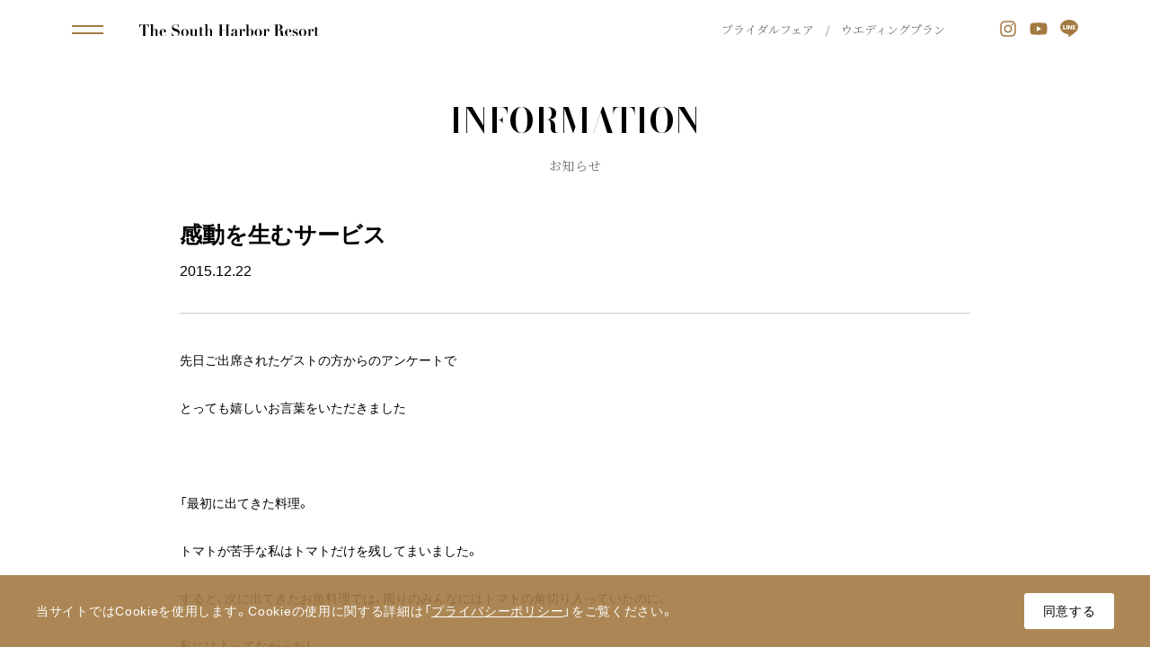

--- FILE ---
content_type: text/html; charset=UTF-8
request_url: https://shr-bridal.com/cat01/7032/
body_size: 20627
content:
<!DOCTYPE html>
<html lang="ja">
<head><!-- Google Tag Manager -->
        <script>(function(w,d,s,l,i){w[l]=w[l]||[];w[l].push({'gtm.start':
        new Date().getTime(),event:'gtm.js'});var f=d.getElementsByTagName(s)[0],
        j=d.createElement(s),dl=l!='dataLayer'?'&l='+l:'';j.async=true;j.src=
        'https://www.googletagmanager.com/gtm.js?id='+i+dl;f.parentNode.insertBefore(j,f);
        })(window,document,'script','dataLayer','GTM-NFKST88');</script>
        <!-- End Google Tag Manager -->
        <!-- Google Tag Manager -->
        <script>(function(w,d,s,l,i){w[l]=w[l]||[];w[l].push({'gtm.start':
        new Date().getTime(),event:'gtm.js'});var f=d.getElementsByTagName(s)[0],
        j=d.createElement(s),dl=l!='dataLayer'?'&l='+l:'';j.async=true;j.src=
        'https://www.googletagmanager.com/gtm.js?id='+i+dl;f.parentNode.insertBefore(j,f);
        })(window,document,'script','dataLayer','GTM-5V5QXHD');</script>
        <!-- End Google Tag Manager -->
	<!-- Google Tag Manager -->
	<script>(function(w,d,s,l,i){w[l]=w[l]||[];w[l].push({'gtm.start':
	new Date().getTime(),event:'gtm.js'});var f=d.getElementsByTagName(s)[0],
	j=d.createElement(s),dl=l!='dataLayer'?'&l='+l:'';j.async=true;j.src=
	'https://www.googletagmanager.com/gtm.js?id='+i+dl;f.parentNode.insertBefore(j,f);
	})(window,document,'script','dataLayer','GTM-WSC5');</script>
	<!-- End Google Tag Manager -->
        	<meta charset="UTF-8">
	<meta name="format-detection" content="telephone=no,address=no,email=no">
	<title>感動を生むサービス｜INFORMATION｜【公式】広島県広島市の結婚式場【サウスハーバーリゾート】でリゾートウェディング - The South Harbor Resort -</title>
	<meta name="description" content="海の見えるサウスハーバーリゾートで、リゾートスタイルの結婚式はいかがですか。海がきらめくデイタイム、満天の星を見上げるナイトタイム。広島で至福のリゾートウェディングをどうぞ。">
	<meta name="keywords" content="広島市,広島県,結婚式場,結婚,ウェディング,ブライダル,リゾートウェディング">
	<!-- modernizr.js -->
	<script src="https://shr-bridal.com/wp-content/themes/shr_bridal_theme/cmn/js/libs/modernizr.custom.js?v=1679972132"></script>
	<!--[if lt IE 9]>
	<script src="https://shr-bridal.com/wp-content/themes/shr_bridal_theme/cmn/js/lib/html5shiv.min.js?v="></script>
	<![endif]-->
	<!-- stylesheet -->
	<link rel="stylesheet" href="https://cdn.jsdelivr.net/npm/yakuhanjp@3.4.1/dist/css/yakuhanjp.min.css">
			<meta name="viewport" content="width=1200, user-scalable=yes">
	<link rel="stylesheet" href="https://shr-bridal.com/wp-content/themes/shr_bridal_theme/cmn/css/style.css?v=1679972545" />
		<script defer src="https://shr-bridal.com/wp-content/themes/shr_bridal_theme/cmn/js/libs/fontawesome-all.min.js?v=1679972133"></script>
		<noscript>
		<style>
			body.is-loading {
				overflow: inherit;
			}
			.progress_container ,
			.layer {
				display: none;
			}
		</style>
	</noscript>
	<script data-cfasync="false" data-no-defer="1">var ewww_webp_supported=!1;function check_webp_feature(A,e){var w;e=void 0!==e?e:function(){},ewww_webp_supported?e(ewww_webp_supported):((w=new Image).onload=function(){ewww_webp_supported=0<w.width&&0<w.height,e&&e(ewww_webp_supported)},w.onerror=function(){e&&e(!1)},w.src="data:image/webp;base64,"+{alpha:"UklGRkoAAABXRUJQVlA4WAoAAAAQAAAAAAAAAAAAQUxQSAwAAAARBxAR/Q9ERP8DAABWUDggGAAAABQBAJ0BKgEAAQAAAP4AAA3AAP7mtQAAAA=="}[A])}check_webp_feature("alpha");</script><script data-cfasync="false" data-no-defer="1">var Arrive=function(c,w){"use strict";if(c.MutationObserver&&"undefined"!=typeof HTMLElement){var r,a=0,u=(r=HTMLElement.prototype.matches||HTMLElement.prototype.webkitMatchesSelector||HTMLElement.prototype.mozMatchesSelector||HTMLElement.prototype.msMatchesSelector,{matchesSelector:function(e,t){return e instanceof HTMLElement&&r.call(e,t)},addMethod:function(e,t,r){var a=e[t];e[t]=function(){return r.length==arguments.length?r.apply(this,arguments):"function"==typeof a?a.apply(this,arguments):void 0}},callCallbacks:function(e,t){t&&t.options.onceOnly&&1==t.firedElems.length&&(e=[e[0]]);for(var r,a=0;r=e[a];a++)r&&r.callback&&r.callback.call(r.elem,r.elem);t&&t.options.onceOnly&&1==t.firedElems.length&&t.me.unbindEventWithSelectorAndCallback.call(t.target,t.selector,t.callback)},checkChildNodesRecursively:function(e,t,r,a){for(var i,n=0;i=e[n];n++)r(i,t,a)&&a.push({callback:t.callback,elem:i}),0<i.childNodes.length&&u.checkChildNodesRecursively(i.childNodes,t,r,a)},mergeArrays:function(e,t){var r,a={};for(r in e)e.hasOwnProperty(r)&&(a[r]=e[r]);for(r in t)t.hasOwnProperty(r)&&(a[r]=t[r]);return a},toElementsArray:function(e){return e=void 0!==e&&("number"!=typeof e.length||e===c)?[e]:e}}),e=(l.prototype.addEvent=function(e,t,r,a){a={target:e,selector:t,options:r,callback:a,firedElems:[]};return this._beforeAdding&&this._beforeAdding(a),this._eventsBucket.push(a),a},l.prototype.removeEvent=function(e){for(var t,r=this._eventsBucket.length-1;t=this._eventsBucket[r];r--)e(t)&&(this._beforeRemoving&&this._beforeRemoving(t),(t=this._eventsBucket.splice(r,1))&&t.length&&(t[0].callback=null))},l.prototype.beforeAdding=function(e){this._beforeAdding=e},l.prototype.beforeRemoving=function(e){this._beforeRemoving=e},l),t=function(i,n){var o=new e,l=this,s={fireOnAttributesModification:!1};return o.beforeAdding(function(t){var e=t.target;e!==c.document&&e!==c||(e=document.getElementsByTagName("html")[0]);var r=new MutationObserver(function(e){n.call(this,e,t)}),a=i(t.options);r.observe(e,a),t.observer=r,t.me=l}),o.beforeRemoving(function(e){e.observer.disconnect()}),this.bindEvent=function(e,t,r){t=u.mergeArrays(s,t);for(var a=u.toElementsArray(this),i=0;i<a.length;i++)o.addEvent(a[i],e,t,r)},this.unbindEvent=function(){var r=u.toElementsArray(this);o.removeEvent(function(e){for(var t=0;t<r.length;t++)if(this===w||e.target===r[t])return!0;return!1})},this.unbindEventWithSelectorOrCallback=function(r){var a=u.toElementsArray(this),i=r,e="function"==typeof r?function(e){for(var t=0;t<a.length;t++)if((this===w||e.target===a[t])&&e.callback===i)return!0;return!1}:function(e){for(var t=0;t<a.length;t++)if((this===w||e.target===a[t])&&e.selector===r)return!0;return!1};o.removeEvent(e)},this.unbindEventWithSelectorAndCallback=function(r,a){var i=u.toElementsArray(this);o.removeEvent(function(e){for(var t=0;t<i.length;t++)if((this===w||e.target===i[t])&&e.selector===r&&e.callback===a)return!0;return!1})},this},i=new function(){var s={fireOnAttributesModification:!1,onceOnly:!1,existing:!1};function n(e,t,r){return!(!u.matchesSelector(e,t.selector)||(e._id===w&&(e._id=a++),-1!=t.firedElems.indexOf(e._id)))&&(t.firedElems.push(e._id),!0)}var c=(i=new t(function(e){var t={attributes:!1,childList:!0,subtree:!0};return e.fireOnAttributesModification&&(t.attributes=!0),t},function(e,i){e.forEach(function(e){var t=e.addedNodes,r=e.target,a=[];null!==t&&0<t.length?u.checkChildNodesRecursively(t,i,n,a):"attributes"===e.type&&n(r,i)&&a.push({callback:i.callback,elem:r}),u.callCallbacks(a,i)})})).bindEvent;return i.bindEvent=function(e,t,r){t=void 0===r?(r=t,s):u.mergeArrays(s,t);var a=u.toElementsArray(this);if(t.existing){for(var i=[],n=0;n<a.length;n++)for(var o=a[n].querySelectorAll(e),l=0;l<o.length;l++)i.push({callback:r,elem:o[l]});if(t.onceOnly&&i.length)return r.call(i[0].elem,i[0].elem);setTimeout(u.callCallbacks,1,i)}c.call(this,e,t,r)},i},o=new function(){var a={};function i(e,t){return u.matchesSelector(e,t.selector)}var n=(o=new t(function(){return{childList:!0,subtree:!0}},function(e,r){e.forEach(function(e){var t=e.removedNodes,e=[];null!==t&&0<t.length&&u.checkChildNodesRecursively(t,r,i,e),u.callCallbacks(e,r)})})).bindEvent;return o.bindEvent=function(e,t,r){t=void 0===r?(r=t,a):u.mergeArrays(a,t),n.call(this,e,t,r)},o};d(HTMLElement.prototype),d(NodeList.prototype),d(HTMLCollection.prototype),d(HTMLDocument.prototype),d(Window.prototype);var n={};return s(i,n,"unbindAllArrive"),s(o,n,"unbindAllLeave"),n}function l(){this._eventsBucket=[],this._beforeAdding=null,this._beforeRemoving=null}function s(e,t,r){u.addMethod(t,r,e.unbindEvent),u.addMethod(t,r,e.unbindEventWithSelectorOrCallback),u.addMethod(t,r,e.unbindEventWithSelectorAndCallback)}function d(e){e.arrive=i.bindEvent,s(i,e,"unbindArrive"),e.leave=o.bindEvent,s(o,e,"unbindLeave")}}(window,void 0),ewww_webp_supported=!1;function check_webp_feature(e,t){var r;ewww_webp_supported?t(ewww_webp_supported):((r=new Image).onload=function(){ewww_webp_supported=0<r.width&&0<r.height,t(ewww_webp_supported)},r.onerror=function(){t(!1)},r.src="data:image/webp;base64,"+{alpha:"UklGRkoAAABXRUJQVlA4WAoAAAAQAAAAAAAAAAAAQUxQSAwAAAARBxAR/Q9ERP8DAABWUDggGAAAABQBAJ0BKgEAAQAAAP4AAA3AAP7mtQAAAA==",animation:"UklGRlIAAABXRUJQVlA4WAoAAAASAAAAAAAAAAAAQU5JTQYAAAD/////AABBTk1GJgAAAAAAAAAAAAAAAAAAAGQAAABWUDhMDQAAAC8AAAAQBxAREYiI/gcA"}[e])}function ewwwLoadImages(e){if(e){for(var t=document.querySelectorAll(".batch-image img, .image-wrapper a, .ngg-pro-masonry-item a, .ngg-galleria-offscreen-seo-wrapper a"),r=0,a=t.length;r<a;r++)ewwwAttr(t[r],"data-src",t[r].getAttribute("data-webp")),ewwwAttr(t[r],"data-thumbnail",t[r].getAttribute("data-webp-thumbnail"));for(var i=document.querySelectorAll(".rev_slider ul li"),r=0,a=i.length;r<a;r++){ewwwAttr(i[r],"data-thumb",i[r].getAttribute("data-webp-thumb"));for(var n=1;n<11;)ewwwAttr(i[r],"data-param"+n,i[r].getAttribute("data-webp-param"+n)),n++}for(r=0,a=(i=document.querySelectorAll(".rev_slider img")).length;r<a;r++)ewwwAttr(i[r],"data-lazyload",i[r].getAttribute("data-webp-lazyload"));for(var o=document.querySelectorAll("div.woocommerce-product-gallery__image"),r=0,a=o.length;r<a;r++)ewwwAttr(o[r],"data-thumb",o[r].getAttribute("data-webp-thumb"))}for(var l=document.querySelectorAll("video"),r=0,a=l.length;r<a;r++)ewwwAttr(l[r],"poster",e?l[r].getAttribute("data-poster-webp"):l[r].getAttribute("data-poster-image"));for(var s,c=document.querySelectorAll("img.ewww_webp_lazy_load"),r=0,a=c.length;r<a;r++)e&&(ewwwAttr(c[r],"data-lazy-srcset",c[r].getAttribute("data-lazy-srcset-webp")),ewwwAttr(c[r],"data-srcset",c[r].getAttribute("data-srcset-webp")),ewwwAttr(c[r],"data-lazy-src",c[r].getAttribute("data-lazy-src-webp")),ewwwAttr(c[r],"data-src",c[r].getAttribute("data-src-webp")),ewwwAttr(c[r],"data-orig-file",c[r].getAttribute("data-webp-orig-file")),ewwwAttr(c[r],"data-medium-file",c[r].getAttribute("data-webp-medium-file")),ewwwAttr(c[r],"data-large-file",c[r].getAttribute("data-webp-large-file")),null!=(s=c[r].getAttribute("srcset"))&&!1!==s&&s.includes("R0lGOD")&&ewwwAttr(c[r],"src",c[r].getAttribute("data-lazy-src-webp"))),c[r].className=c[r].className.replace(/\bewww_webp_lazy_load\b/,"");for(var w=document.querySelectorAll(".ewww_webp"),r=0,a=w.length;r<a;r++)e?(ewwwAttr(w[r],"srcset",w[r].getAttribute("data-srcset-webp")),ewwwAttr(w[r],"src",w[r].getAttribute("data-src-webp")),ewwwAttr(w[r],"data-orig-file",w[r].getAttribute("data-webp-orig-file")),ewwwAttr(w[r],"data-medium-file",w[r].getAttribute("data-webp-medium-file")),ewwwAttr(w[r],"data-large-file",w[r].getAttribute("data-webp-large-file")),ewwwAttr(w[r],"data-large_image",w[r].getAttribute("data-webp-large_image")),ewwwAttr(w[r],"data-src",w[r].getAttribute("data-webp-src"))):(ewwwAttr(w[r],"srcset",w[r].getAttribute("data-srcset-img")),ewwwAttr(w[r],"src",w[r].getAttribute("data-src-img"))),w[r].className=w[r].className.replace(/\bewww_webp\b/,"ewww_webp_loaded");window.jQuery&&jQuery.fn.isotope&&jQuery.fn.imagesLoaded&&(jQuery(".fusion-posts-container-infinite").imagesLoaded(function(){jQuery(".fusion-posts-container-infinite").hasClass("isotope")&&jQuery(".fusion-posts-container-infinite").isotope()}),jQuery(".fusion-portfolio:not(.fusion-recent-works) .fusion-portfolio-wrapper").imagesLoaded(function(){jQuery(".fusion-portfolio:not(.fusion-recent-works) .fusion-portfolio-wrapper").isotope()}))}function ewwwWebPInit(e){ewwwLoadImages(e),ewwwNggLoadGalleries(e),document.arrive(".ewww_webp",function(){ewwwLoadImages(e)}),document.arrive(".ewww_webp_lazy_load",function(){ewwwLoadImages(e)}),document.arrive("videos",function(){ewwwLoadImages(e)}),"loading"==document.readyState?document.addEventListener("DOMContentLoaded",ewwwJSONParserInit):("undefined"!=typeof galleries&&ewwwNggParseGalleries(e),ewwwWooParseVariations(e))}function ewwwAttr(e,t,r){null!=r&&!1!==r&&e.setAttribute(t,r)}function ewwwJSONParserInit(){"undefined"!=typeof galleries&&check_webp_feature("alpha",ewwwNggParseGalleries),check_webp_feature("alpha",ewwwWooParseVariations)}function ewwwWooParseVariations(e){if(e)for(var t=document.querySelectorAll("form.variations_form"),r=0,a=t.length;r<a;r++){var i=t[r].getAttribute("data-product_variations"),n=!1;try{for(var o in i=JSON.parse(i))void 0!==i[o]&&void 0!==i[o].image&&(void 0!==i[o].image.src_webp&&(i[o].image.src=i[o].image.src_webp,n=!0),void 0!==i[o].image.srcset_webp&&(i[o].image.srcset=i[o].image.srcset_webp,n=!0),void 0!==i[o].image.full_src_webp&&(i[o].image.full_src=i[o].image.full_src_webp,n=!0),void 0!==i[o].image.gallery_thumbnail_src_webp&&(i[o].image.gallery_thumbnail_src=i[o].image.gallery_thumbnail_src_webp,n=!0),void 0!==i[o].image.thumb_src_webp&&(i[o].image.thumb_src=i[o].image.thumb_src_webp,n=!0));n&&ewwwAttr(t[r],"data-product_variations",JSON.stringify(i))}catch(e){}}}function ewwwNggParseGalleries(e){if(e)for(var t in galleries){var r=galleries[t];galleries[t].images_list=ewwwNggParseImageList(r.images_list)}}function ewwwNggLoadGalleries(e){e&&document.addEventListener("ngg.galleria.themeadded",function(e,t){window.ngg_galleria._create_backup=window.ngg_galleria.create,window.ngg_galleria.create=function(e,t){var r=$(e).data("id");return galleries["gallery_"+r].images_list=ewwwNggParseImageList(galleries["gallery_"+r].images_list),window.ngg_galleria._create_backup(e,t)}})}function ewwwNggParseImageList(e){for(var t in e){var r=e[t];if(void 0!==r["image-webp"]&&(e[t].image=r["image-webp"],delete e[t]["image-webp"]),void 0!==r["thumb-webp"]&&(e[t].thumb=r["thumb-webp"],delete e[t]["thumb-webp"]),void 0!==r.full_image_webp&&(e[t].full_image=r.full_image_webp,delete e[t].full_image_webp),void 0!==r.srcsets)for(var a in r.srcsets)nggSrcset=r.srcsets[a],void 0!==r.srcsets[a+"-webp"]&&(e[t].srcsets[a]=r.srcsets[a+"-webp"],delete e[t].srcsets[a+"-webp"]);if(void 0!==r.full_srcsets)for(var i in r.full_srcsets)nggFSrcset=r.full_srcsets[i],void 0!==r.full_srcsets[i+"-webp"]&&(e[t].full_srcsets[i]=r.full_srcsets[i+"-webp"],delete e[t].full_srcsets[i+"-webp"])}return e}check_webp_feature("alpha",ewwwWebPInit);</script><meta name='robots' content='max-image-preview:large' />
<script type='application/javascript'>console.log('PixelYourSite Free version 9.3.2');</script>
<link rel="alternate" type="application/rss+xml" title="【公式】広島県広島市の結婚式場【サウスハーバーリゾート】でリゾートウェディング - The South Harbor Resort - &raquo; 感動を生むサービス のコメントのフィード" href="https://shr-bridal.com/cat01/7032/feed/" />
<link rel='stylesheet' id='sbi_styles-css' href='https://shr-bridal.com/wp-content/plugins/instagram-feed/css/sbi-styles.min.css?ver=6.10.0' type='text/css' media='all' />
<link rel='stylesheet' id='wp-block-library-css' href='https://shr-bridal.com/wp-includes/css/dist/block-library/style.min.css?ver=6.1.9' type='text/css' media='all' />
<link rel='stylesheet' id='classic-theme-styles-css' href='https://shr-bridal.com/wp-includes/css/classic-themes.min.css?ver=1' type='text/css' media='all' />
<style id='global-styles-inline-css' type='text/css'>
body{--wp--preset--color--black: #000000;--wp--preset--color--cyan-bluish-gray: #abb8c3;--wp--preset--color--white: #ffffff;--wp--preset--color--pale-pink: #f78da7;--wp--preset--color--vivid-red: #cf2e2e;--wp--preset--color--luminous-vivid-orange: #ff6900;--wp--preset--color--luminous-vivid-amber: #fcb900;--wp--preset--color--light-green-cyan: #7bdcb5;--wp--preset--color--vivid-green-cyan: #00d084;--wp--preset--color--pale-cyan-blue: #8ed1fc;--wp--preset--color--vivid-cyan-blue: #0693e3;--wp--preset--color--vivid-purple: #9b51e0;--wp--preset--gradient--vivid-cyan-blue-to-vivid-purple: linear-gradient(135deg,rgba(6,147,227,1) 0%,rgb(155,81,224) 100%);--wp--preset--gradient--light-green-cyan-to-vivid-green-cyan: linear-gradient(135deg,rgb(122,220,180) 0%,rgb(0,208,130) 100%);--wp--preset--gradient--luminous-vivid-amber-to-luminous-vivid-orange: linear-gradient(135deg,rgba(252,185,0,1) 0%,rgba(255,105,0,1) 100%);--wp--preset--gradient--luminous-vivid-orange-to-vivid-red: linear-gradient(135deg,rgba(255,105,0,1) 0%,rgb(207,46,46) 100%);--wp--preset--gradient--very-light-gray-to-cyan-bluish-gray: linear-gradient(135deg,rgb(238,238,238) 0%,rgb(169,184,195) 100%);--wp--preset--gradient--cool-to-warm-spectrum: linear-gradient(135deg,rgb(74,234,220) 0%,rgb(151,120,209) 20%,rgb(207,42,186) 40%,rgb(238,44,130) 60%,rgb(251,105,98) 80%,rgb(254,248,76) 100%);--wp--preset--gradient--blush-light-purple: linear-gradient(135deg,rgb(255,206,236) 0%,rgb(152,150,240) 100%);--wp--preset--gradient--blush-bordeaux: linear-gradient(135deg,rgb(254,205,165) 0%,rgb(254,45,45) 50%,rgb(107,0,62) 100%);--wp--preset--gradient--luminous-dusk: linear-gradient(135deg,rgb(255,203,112) 0%,rgb(199,81,192) 50%,rgb(65,88,208) 100%);--wp--preset--gradient--pale-ocean: linear-gradient(135deg,rgb(255,245,203) 0%,rgb(182,227,212) 50%,rgb(51,167,181) 100%);--wp--preset--gradient--electric-grass: linear-gradient(135deg,rgb(202,248,128) 0%,rgb(113,206,126) 100%);--wp--preset--gradient--midnight: linear-gradient(135deg,rgb(2,3,129) 0%,rgb(40,116,252) 100%);--wp--preset--duotone--dark-grayscale: url('#wp-duotone-dark-grayscale');--wp--preset--duotone--grayscale: url('#wp-duotone-grayscale');--wp--preset--duotone--purple-yellow: url('#wp-duotone-purple-yellow');--wp--preset--duotone--blue-red: url('#wp-duotone-blue-red');--wp--preset--duotone--midnight: url('#wp-duotone-midnight');--wp--preset--duotone--magenta-yellow: url('#wp-duotone-magenta-yellow');--wp--preset--duotone--purple-green: url('#wp-duotone-purple-green');--wp--preset--duotone--blue-orange: url('#wp-duotone-blue-orange');--wp--preset--font-size--small: 13px;--wp--preset--font-size--medium: 20px;--wp--preset--font-size--large: 36px;--wp--preset--font-size--x-large: 42px;--wp--preset--spacing--20: 0.44rem;--wp--preset--spacing--30: 0.67rem;--wp--preset--spacing--40: 1rem;--wp--preset--spacing--50: 1.5rem;--wp--preset--spacing--60: 2.25rem;--wp--preset--spacing--70: 3.38rem;--wp--preset--spacing--80: 5.06rem;}:where(.is-layout-flex){gap: 0.5em;}body .is-layout-flow > .alignleft{float: left;margin-inline-start: 0;margin-inline-end: 2em;}body .is-layout-flow > .alignright{float: right;margin-inline-start: 2em;margin-inline-end: 0;}body .is-layout-flow > .aligncenter{margin-left: auto !important;margin-right: auto !important;}body .is-layout-constrained > .alignleft{float: left;margin-inline-start: 0;margin-inline-end: 2em;}body .is-layout-constrained > .alignright{float: right;margin-inline-start: 2em;margin-inline-end: 0;}body .is-layout-constrained > .aligncenter{margin-left: auto !important;margin-right: auto !important;}body .is-layout-constrained > :where(:not(.alignleft):not(.alignright):not(.alignfull)){max-width: var(--wp--style--global--content-size);margin-left: auto !important;margin-right: auto !important;}body .is-layout-constrained > .alignwide{max-width: var(--wp--style--global--wide-size);}body .is-layout-flex{display: flex;}body .is-layout-flex{flex-wrap: wrap;align-items: center;}body .is-layout-flex > *{margin: 0;}:where(.wp-block-columns.is-layout-flex){gap: 2em;}.has-black-color{color: var(--wp--preset--color--black) !important;}.has-cyan-bluish-gray-color{color: var(--wp--preset--color--cyan-bluish-gray) !important;}.has-white-color{color: var(--wp--preset--color--white) !important;}.has-pale-pink-color{color: var(--wp--preset--color--pale-pink) !important;}.has-vivid-red-color{color: var(--wp--preset--color--vivid-red) !important;}.has-luminous-vivid-orange-color{color: var(--wp--preset--color--luminous-vivid-orange) !important;}.has-luminous-vivid-amber-color{color: var(--wp--preset--color--luminous-vivid-amber) !important;}.has-light-green-cyan-color{color: var(--wp--preset--color--light-green-cyan) !important;}.has-vivid-green-cyan-color{color: var(--wp--preset--color--vivid-green-cyan) !important;}.has-pale-cyan-blue-color{color: var(--wp--preset--color--pale-cyan-blue) !important;}.has-vivid-cyan-blue-color{color: var(--wp--preset--color--vivid-cyan-blue) !important;}.has-vivid-purple-color{color: var(--wp--preset--color--vivid-purple) !important;}.has-black-background-color{background-color: var(--wp--preset--color--black) !important;}.has-cyan-bluish-gray-background-color{background-color: var(--wp--preset--color--cyan-bluish-gray) !important;}.has-white-background-color{background-color: var(--wp--preset--color--white) !important;}.has-pale-pink-background-color{background-color: var(--wp--preset--color--pale-pink) !important;}.has-vivid-red-background-color{background-color: var(--wp--preset--color--vivid-red) !important;}.has-luminous-vivid-orange-background-color{background-color: var(--wp--preset--color--luminous-vivid-orange) !important;}.has-luminous-vivid-amber-background-color{background-color: var(--wp--preset--color--luminous-vivid-amber) !important;}.has-light-green-cyan-background-color{background-color: var(--wp--preset--color--light-green-cyan) !important;}.has-vivid-green-cyan-background-color{background-color: var(--wp--preset--color--vivid-green-cyan) !important;}.has-pale-cyan-blue-background-color{background-color: var(--wp--preset--color--pale-cyan-blue) !important;}.has-vivid-cyan-blue-background-color{background-color: var(--wp--preset--color--vivid-cyan-blue) !important;}.has-vivid-purple-background-color{background-color: var(--wp--preset--color--vivid-purple) !important;}.has-black-border-color{border-color: var(--wp--preset--color--black) !important;}.has-cyan-bluish-gray-border-color{border-color: var(--wp--preset--color--cyan-bluish-gray) !important;}.has-white-border-color{border-color: var(--wp--preset--color--white) !important;}.has-pale-pink-border-color{border-color: var(--wp--preset--color--pale-pink) !important;}.has-vivid-red-border-color{border-color: var(--wp--preset--color--vivid-red) !important;}.has-luminous-vivid-orange-border-color{border-color: var(--wp--preset--color--luminous-vivid-orange) !important;}.has-luminous-vivid-amber-border-color{border-color: var(--wp--preset--color--luminous-vivid-amber) !important;}.has-light-green-cyan-border-color{border-color: var(--wp--preset--color--light-green-cyan) !important;}.has-vivid-green-cyan-border-color{border-color: var(--wp--preset--color--vivid-green-cyan) !important;}.has-pale-cyan-blue-border-color{border-color: var(--wp--preset--color--pale-cyan-blue) !important;}.has-vivid-cyan-blue-border-color{border-color: var(--wp--preset--color--vivid-cyan-blue) !important;}.has-vivid-purple-border-color{border-color: var(--wp--preset--color--vivid-purple) !important;}.has-vivid-cyan-blue-to-vivid-purple-gradient-background{background: var(--wp--preset--gradient--vivid-cyan-blue-to-vivid-purple) !important;}.has-light-green-cyan-to-vivid-green-cyan-gradient-background{background: var(--wp--preset--gradient--light-green-cyan-to-vivid-green-cyan) !important;}.has-luminous-vivid-amber-to-luminous-vivid-orange-gradient-background{background: var(--wp--preset--gradient--luminous-vivid-amber-to-luminous-vivid-orange) !important;}.has-luminous-vivid-orange-to-vivid-red-gradient-background{background: var(--wp--preset--gradient--luminous-vivid-orange-to-vivid-red) !important;}.has-very-light-gray-to-cyan-bluish-gray-gradient-background{background: var(--wp--preset--gradient--very-light-gray-to-cyan-bluish-gray) !important;}.has-cool-to-warm-spectrum-gradient-background{background: var(--wp--preset--gradient--cool-to-warm-spectrum) !important;}.has-blush-light-purple-gradient-background{background: var(--wp--preset--gradient--blush-light-purple) !important;}.has-blush-bordeaux-gradient-background{background: var(--wp--preset--gradient--blush-bordeaux) !important;}.has-luminous-dusk-gradient-background{background: var(--wp--preset--gradient--luminous-dusk) !important;}.has-pale-ocean-gradient-background{background: var(--wp--preset--gradient--pale-ocean) !important;}.has-electric-grass-gradient-background{background: var(--wp--preset--gradient--electric-grass) !important;}.has-midnight-gradient-background{background: var(--wp--preset--gradient--midnight) !important;}.has-small-font-size{font-size: var(--wp--preset--font-size--small) !important;}.has-medium-font-size{font-size: var(--wp--preset--font-size--medium) !important;}.has-large-font-size{font-size: var(--wp--preset--font-size--large) !important;}.has-x-large-font-size{font-size: var(--wp--preset--font-size--x-large) !important;}
.wp-block-navigation a:where(:not(.wp-element-button)){color: inherit;}
:where(.wp-block-columns.is-layout-flex){gap: 2em;}
.wp-block-pullquote{font-size: 1.5em;line-height: 1.6;}
</style>
<script type='text/javascript' src='https://shr-bridal.com/wp-includes/js/jquery/jquery.min.js?ver=3.6.1' id='jquery-core-js'></script>
<script type='text/javascript' src='https://shr-bridal.com/wp-includes/js/jquery/jquery-migrate.min.js?ver=3.3.2' id='jquery-migrate-js'></script>
<script type='text/javascript' src='https://shr-bridal.com/wp-content/plugins/pixelyoursite/dist/scripts/jquery.bind-first-0.2.3.min.js?ver=6.1.9' id='jquery-bind-first-js'></script>
<script type='text/javascript' src='https://shr-bridal.com/wp-content/plugins/pixelyoursite/dist/scripts/js.cookie-2.1.3.min.js?ver=2.1.3' id='js-cookie-js'></script>
<script type='text/javascript' id='pys-js-extra'>
/* <![CDATA[ */
var pysOptions = {"staticEvents":{"facebook":{"init_event":[{"delay":0,"type":"static","name":"PageView","pixelIds":["324096386231799"],"eventID":"06a50548-3bd1-45e8-a373-1caa67ddfb44","params":{"post_category":"INFORMATION","page_title":"\u611f\u52d5\u3092\u751f\u3080\u30b5\u30fc\u30d3\u30b9","post_type":"post","post_id":7032,"plugin":"PixelYourSite","user_role":"guest","event_url":"shr-bridal.com\/cat01\/7032\/"},"e_id":"init_event","ids":[],"hasTimeWindow":false,"timeWindow":0,"woo_order":"","edd_order":""}]}},"dynamicEvents":[],"triggerEvents":[],"triggerEventTypes":[],"facebook":{"pixelIds":["324096386231799"],"advancedMatching":[],"removeMetadata":false,"contentParams":{"post_type":"post","post_id":7032,"content_name":"\u611f\u52d5\u3092\u751f\u3080\u30b5\u30fc\u30d3\u30b9","categories":"INFORMATION","tags":""},"commentEventEnabled":true,"wooVariableAsSimple":false,"downloadEnabled":true,"formEventEnabled":true,"ajaxForServerEvent":true,"serverApiEnabled":true,"wooCRSendFromServer":false},"debug":"","siteUrl":"https:\/\/shr-bridal.com","ajaxUrl":"https:\/\/shr-bridal.com\/wp-admin\/admin-ajax.php","ajax_event":"007ef0a43a","enable_remove_download_url_param":"1","cookie_duration":"7","last_visit_duration":"60","gdpr":{"ajax_enabled":false,"all_disabled_by_api":false,"facebook_disabled_by_api":false,"analytics_disabled_by_api":false,"google_ads_disabled_by_api":false,"pinterest_disabled_by_api":false,"bing_disabled_by_api":false,"facebook_prior_consent_enabled":true,"analytics_prior_consent_enabled":true,"google_ads_prior_consent_enabled":null,"pinterest_prior_consent_enabled":true,"bing_prior_consent_enabled":true,"cookiebot_integration_enabled":false,"cookiebot_facebook_consent_category":"marketing","cookiebot_analytics_consent_category":"statistics","cookiebot_google_ads_consent_category":null,"cookiebot_pinterest_consent_category":"marketing","cookiebot_bing_consent_category":"marketing","consent_magic_integration_enabled":false,"real_cookie_banner_integration_enabled":false,"cookie_notice_integration_enabled":false,"cookie_law_info_integration_enabled":false},"woo":{"enabled":false},"edd":{"enabled":false}};
/* ]]> */
</script>
<script type='text/javascript' src='https://shr-bridal.com/wp-content/plugins/pixelyoursite/dist/scripts/public.js?ver=9.3.2' id='pys-js'></script>
<link rel="canonical" href="https://shr-bridal.com/cat01/7032/" />
<link rel='shortlink' href='https://shr-bridal.com/?p=7032' />
	<link rel="canonical" href="https://shr-bridal.com/cat01/7032/" />
	<!-- OGP -->
	<meta property="og:image" content="https://shr-bridal.com/wp-content/uploads/2015/12/800_4316.jpg" />
            <meta property="og:title" content="感動を生むサービス｜【公式】広島県広島市の結婚式場【サウスハーバーリゾート】でリゾートウェディング - The South Harbor Resort -" />
            <meta property="og:type" content="article" />
            <meta property="og:url" content="https://shr-bridal.com/cat01/7032/" />
            <meta property="og:site_name" content="感動を生むサービス｜【公式】広島県広島市の結婚式場【サウスハーバーリゾート】でリゾートウェディング - The South Harbor Resort -" />
            <meta property="og:description" content="海の見えるサウスハーバーリゾートで、リゾートスタイルの結婚式はいかがですか。海がきらめくデイタイム、満天の星を見上げるナイトタイム。広島で至福のリゾートウェディングをどうぞ。" />	
            <meta property="twitter:image" content="https://shr-bridal.com/wp-content/uploads/2015/12/800_4316.jpg" />
            <meta itemprop="image" content="https://shr-bridal.com/wp-content/uploads/2015/12/800_4316.jpg" />
            <meta name="twitter:card" content="summary" />
            <meta name="twitter:title" content="【公式】広島県広島市の結婚式場【サウスハーバーリゾート】でリゾートウェディング - The South Harbor Resort -" />
            <meta name="twitter:url" content="https://shr-bridal.com/cat01/7032/" />
            <meta name="twitter:description" content="海の見えるサウスハーバーリゾートで、リゾートスタイルの結婚式はいかがですか。海がきらめくデイタイム、満天の星を見上げるナイトタイム。広島で至福のリゾートウェディングをどうぞ。" />
            	<!-- Favicons -->
	<link rel="apple-touch-icon" sizes="180x180" href="https://shr-bridal.com/wp-content/themes/shr_bridal_theme/cmn/img/favicons/apple-touch-icon.png">
	<link rel="icon" type="image/png" sizes="32x32" href="https://shr-bridal.com/wp-content/themes/shr_bridal_theme/cmn/img/favicons/favicon-32x32.png">
	<link rel="icon" type="image/png" sizes="16x16" href="https://shr-bridal.com/wp-content/themes/shr_bridal_theme/cmn/img/favicons/favicon-16x16.png">
	<link rel="manifest" href="https://shr-bridal.com/wp-content/themes/shr_bridal_theme/cmn/img/favicons/site.webmanifest" crossorigin="use-credentials">
	<meta name="msapplication-TileColor" content="#da532c">
	<meta name="theme-color" content="#ffffff">
	<link rel="stylesheet" href="https://cdn.jsdelivr.net/npm/swiper@8/swiper-bundle.min.css" />
</head>
<body class="is-loading">
<script data-cfasync="false" data-no-defer="1">if(typeof ewww_webp_supported==="undefined"){var ewww_webp_supported=!1}if(ewww_webp_supported){document.body.classList.add("webp-support")}</script><!-- Google Tag Manager (noscript) -->
        <noscript><iframe src="https://www.googletagmanager.com/ns.html?id=GTM-NFKST88"
        height="0" width="0" style="display:none;visibility:hidden"></iframe></noscript>
        <!-- End Google Tag Manager (noscript) -->
        <!-- Google Tag Manager (noscript) -->
        <noscript><iframe src="https://www.googletagmanager.com/ns.html?id=GTM-5V5QXHD"
        height="0" width="0" style="display:none;visibility:hidden"></iframe></noscript>
        <!-- End Google Tag Manager (noscript) -->
	<!-- Google Tag Manager (noscript) -->
	<noscript><iframe src="https://www.googletagmanager.com/ns.html?id=GTM-WSC5"
	height="0" width="0" style="display:none;visibility:hidden"></iframe></noscript>
	<!-- End Google Tag Manager (noscript) -->
        
<div id="contents" class="contents_row">

<div id="layer" class="layer"></div>

<div id="nav_cover" class="nav_cover"></div>

<header id="header" class="header" role="banner">
			<div class="header__inner">
			<h1 class="header_logo">
			<a href="https://shr-bridal.com/" title="サウスハーバーリゾート">
				<img src="https://shr-bridal.com/wp-content/themes/shr_bridal_theme/cmn/img/cmn/logo.svg" alt="サウスハーバーリゾート">
			</a>
		</h1>
		<button type="button" class="burger" data-target="#gnav" aria-controls="gnav" aria-expanded="false">
			<span class="burger-bar"></span>
		</button>
			<div class="header_menus">
			<ul class="header_nav">
				<li><a href="https://shr-bridal.fuwel.wedding/fair" title="Bridal Fair">ブライダルフェア</a>　/　</li>
				<li><a href="https://shr-bridal.fuwel.wedding/plan" title="Plan">ウエディングプラン</a></li>
			</ul>
			<ul class="list_sns">
	<li><a href="https://www.instagram.com/shr_wedding_hiroshima/" rel="noopener noreferrer" target="_blank"><i class="fab fa-instagram"></i></a></li>
	<li><a href="https://www.youtube.com/user/shr1122bridal" rel="noopener noreferrer" target="_blank"><i class="fab fa-youtube"></i></a></li>
	<li><a href="https://page.line.me/?accountId=966exhsi" rel="noopener noreferrer" target="_blank"><i class="i-icon-line"></i></a></li>
</ul>		</div>
		<!-- .header__inner -->
		</div>
	
	<nav id="gnav" class="gnav" role="navigation">

		
			<div id="gnavContainer" class="gnav_container">
				<div class="gnav_body">
					<div class="header_nav nav_cmn">
						<ul>
							<li class="nav_cmn__parents">
								<div class="nav_cmn__ttl">MENU</div>
								<div>
									<ul class="nav_cmn__children">
										<li><a href="https://shr-bridal.fuwel.wedding/fair">ブライダルフェア</a></li>
										<li><a href="https://shr-bridal.fuwel.wedding/plan">プラン</a></li>
										<li><a href="https://shr-bridal.com/ceremony/">挙式</a></li>
										<li><a href="https://shr-bridal.com/floor/">会場</a></li>
										<li><a href="https://shr-bridal.com/cuisine/">お料理</a></li>
										<li><a href="https://shr-bridal.com/case/">パーティーレポート</a></li>
										<li><a href="https://shr-bridal.com/access/">アクセス</a></li>
									</ul>
								</div>
							</li>
							<li class="nav_cmn__parents">
								<div class="nav_cmn__ttl">CONTACT</div>
								<div>
									<ul class="nav_cmn__children">
										<li><a href="https://shr-bridal.fuwel.wedding/contact#contact-type-inquiry">お問い合わせ</a></li>
										<li><a href="https://shr-bridal.fuwel.wedding/contact#contact-type-request">資料請求</a></li>
										<li><a href="https://shr-bridal.fuwel.wedding/contact/tour">見学予約</a></li>
									</ul>
								</div>
							</li>
							<li class="nav_cmn__parents">
								<div class="nav_cmn__ttl">INFORMATION</div>
								<div>
									<ul class="nav_cmn__children">
										<li><a href="https://shr-bridal.com/blog/">お知らせ</a></li>
									</ul>
								</div>
							</li>
							<li class="nav_cmn__parents">
								<div class="nav_cmn__ttl">ACCOUNT</div>
								<div>
									<ul class="nav_cmn_sns">
										<li><a href="https://www.instagram.com/shr_wedding_hiroshima/" rel="noopener noreferrer" target="_blank"><i class="fab fa-instagram"></i>Instagram</a></li>
										<li><a href="https://www.youtube.com/user/shr1122bridal" rel="noopener noreferrer" target="_blank"><i class="fab fa-youtube"></i>YouTube</a></li>
										<li><a href="https://page.line.me/?accountId=966exhsi" rel="noopener noreferrer" target="_blank"><i class="i-icon-line"></i>LINE@</a></li>
									</ul>
								</div>
							</li>
						</ul>
					</div>
				<!-- /.gnav_body_bottom -->
				</div>
				<!-- /.gnav_body -->
			</div>
			<!-- /.gnav_container -->

		
	</nav>
</header>


<main role="main" class="blog">

  <h2 class="ttl_primary page_ttl">INFORMATION<span>お知らせ</span></h2>
  <div class="container">
      <article class="single">

        <!-- <div class="single_image"><img src="[data-uri]" alt="" width="1001" height="373" data-src-img="https://shr-bridal.com/wp-content/themes/shr_bridal_theme/cmn/img/bridal/single/page_heading.png" data-src-webp="https://shr-bridal.com/wp-content/themes/shr_bridal_theme/cmn/img/bridal/single/page_heading.png.webp" data-eio="j" class="ewww_webp"><noscript><img src="https://shr-bridal.com/wp-content/themes/shr_bridal_theme/cmn/img/bridal/single/page_heading.png" alt="" width="1001" height="373"></noscript></div> -->

        <div class="single_post">
        
          <h1 class="single_title">感動を生むサービス</h1>
          <p class="single_date">2015.12.22</p>

          <div class="editorSetting">

            <p>先日ご出席されたゲストの方からのアンケートで</p>
<p>とっても嬉しいお言葉をいただきました</p>
<p>&nbsp;</p>
<p>「最初に出てきた料理。</p>
<p>トマトが苦手な私はトマトだけを残してまいました。</p>
<p>すると、次に出てきたお魚料理では、周りのみんなにはトマトの角切り入っていたのに、</p>
<p>私には入ってなかった！</p>
<p>こんな対応初めてで、感動しました！！細やかな気配り、最高でした！！」</p>
<p>&nbsp;</p>
<p>残されていたトマトとお客様の様子を伺って</p>
<p>シェフとサービススタッフが臨機応変に料理にアレンジを加える</p>
<p>&nbsp;</p>
<p>お客様に「してあげたい」と思ったことは</p>
<p>躊躇なく形に変えてスピーディーにお客様へお届けする</p>
<p>&nbsp;</p>
<p>簡単なように思えて　これがとっても難しいことなのです</p>
<p>&nbsp;</p>
<p>お料理ひとつ サービスひとつ</p>
<p>そのひとつひとつで与えられる感動は無限大</p>
<p>&nbsp;</p>
<p>人が創る最高の感動を与えてくれた　シェフとスタッフに感謝！</p>
<p>&nbsp;</p>
<p><a href="https://shr-bridal.com/wp-content/uploads/2015/12/800_4316.jpg"><img decoding="async" class="alignnone size-full wp-image-7033 ewww_webp" src="[data-uri]" alt="800_4316" width="800" height="534" data-src-img="https://shr-bridal.com/wp-content/uploads/2015/12/800_4316.jpg" data-src-webp="https://shr-bridal.com/wp-content/uploads/2015/12/800_4316.jpg.webp" data-eio="j" /><noscript><img decoding="async" class="alignnone size-full wp-image-7033" src="https://shr-bridal.com/wp-content/uploads/2015/12/800_4316.jpg" alt="800_4316" width="800" height="534" /></noscript></a></p>

                      </div>
                  </div>
        <!-- /.single_post -->
      </article>
      <!-- /.single -->

                <div class="blogDetailNav">
                    <div class="blogDetailNav_item blogDetailNav_item-prev">
                        <!-- <a href="#">前の記事</a> -->
                        <a class="articleNavi_prev" href="https://shr-bridal.com/cat01/7021/" rel="prev">Prev</a>                    </div>
                    <div class="blogDetailNav_item blogDetailNav_item-back">
                        <a href="/blog/">Back To Top</a>
                    </div>
                    <div class="blogDetailNav_item blogDetailNav_item-next">
                        <a class="articleNavi_next" href="https://shr-bridal.com/cat01/7034/" rel="next">Next</a>                    </div>
                </div>
                <!-- /.blogDetailNav -->


      <div class="single_post">
        
        <ul class="blog_list">

        
          <li class="js-sr-seq"><a href="https://shr-bridal.com/cat01/28963/">
                        <div class="blog_list__image" style="background-image: url(https://shr-bridal.com/wp-content/uploads/2025/12/250802shr_w_738-533x800.jpg);"></div>
                        <div class="blog_list__body">
              <p class="blog_list__date">2026.01.05</p>
              <p class="blog_list__title">【最新】パーティーレポートのご紹介</p>
            </div>
          </a></li>




        
          <li class="js-sr-seq"><a href="https://shr-bridal.com/cat01/28837/">
                        <div class="blog_list__image" style="background-image: url(https://shr-bridal.com/wp-content/uploads/2025/12/625a941b99eb38b159d765552aff3624-800x800.jpg);"></div>
                        <div class="blog_list__body">
              <p class="blog_list__date">2025.12.22</p>
              <p class="blog_list__title">【年末年始休業】2025年12月29日(月)～2026年1月4日(日)まで</p>
            </div>
          </a></li>




        
          <li class="js-sr-seq"><a href="https://shr-bridal.com/cat01/28828/">
                        <div class="blog_list__image" style="background-image: url(https://shr-bridal.com/wp-content/uploads/2025/12/240914shr_w_334-533x800.jpg);"></div>
                        <div class="blog_list__body">
              <p class="blog_list__date">2025.12.20</p>
              <p class="blog_list__title">テラス人気演出✨バルーン演出のご紹介</p>
            </div>
          </a></li>




        
          <li class="js-sr-seq"><a href="https://shr-bridal.com/cat01/28821/">
                        <div class="blog_list__image" style="background-image: url(https://shr-bridal.com/wp-content/uploads/2025/12/250531shr_w_765-1000x667.jpg);"></div>
                        <div class="blog_list__body">
              <p class="blog_list__date">2025.12.12</p>
              <p class="blog_list__title">笑顔で、より良い人間関係を築こう。</p>
            </div>
          </a></li>




        
          <li class="js-sr-seq"><a href="https://shr-bridal.com/cat01/28799/">
                        <div class="blog_list__image" style="background-image: url(https://shr-bridal.com/wp-content/uploads/2025/12/8e6f370cd3e62c0e6f445dd8b3039aa4-800x800.jpg);"></div>
                        <div class="blog_list__body">
              <p class="blog_list__date">2025.12.02</p>
              <p class="blog_list__title">【12月限定】おすすめブライダルフェア</p>
            </div>
          </a></li>




        
          <li class="js-sr-seq"><a href="https://shr-bridal.com/cat01/28786/">
                        <div class="blog_list__image" style="background-image: url(https://shr-bridal.com/wp-content/uploads/2025/12/241108k_162-533x800.jpg);"></div>
                        <div class="blog_list__body">
              <p class="blog_list__date">2025.12.01</p>
              <p class="blog_list__title">前撮りフォト紹介＊ロケーション撮影</p>
            </div>
          </a></li>




                

        </ul>
      </div>
      <!-- /.single_post -->

  </div>
  <!-- /.container -->

</main>


</div>
<!-- /.contents_row -->
<div class="page_bottom_contents js-sr-fade">
			<section class="top_report">
			<h2 class="ttl_primary">PARTY REPORT<span>先輩たちのウエディング</span></h2>
			<div class="main-swiper main-scroll-swiper contents_wrap">
				<div class="top_report__list swiper js-scroll-swiper">
					<ul class="swiper-wrapper">
													<li class="swiper-slide">
								<a href="https://shr-bridal.com/case/28845/">
									<div class="top_report__list__img"><img src="[data-uri]" alt="Ryo &#038; Ai" data-src-img="https://shr-bridal.com/wp-content/uploads/2025/12/250802shr_w_074-e1766918120794-801x800.jpg" data-src-webp="https://shr-bridal.com/wp-content/uploads/2025/12/250802shr_w_074-e1766918120794-801x800.jpg.webp" data-eio="j" class="ewww_webp"><noscript><img src="https://shr-bridal.com/wp-content/uploads/2025/12/250802shr_w_074-e1766918120794-801x800.jpg" alt="Ryo &#038; Ai"></noscript></div>
									<div class="top_report__list__text">
										<h3 class="ttl">Wedding Reception</h3>
										<div class="planner">
											<div class="img"><img src="[data-uri]" alt="PLANNER 殿村　有紀" data-src-img="https://shr-bridal.com/wp-content/uploads/2025/12/250802shr_w_742-e1766918095528-500x500.jpg" data-src-webp="https://shr-bridal.com/wp-content/uploads/2025/12/250802shr_w_742-e1766918095528-500x500.jpg.webp" data-eio="j" class="ewww_webp"><noscript><img src="https://shr-bridal.com/wp-content/uploads/2025/12/250802shr_w_742-e1766918095528-500x500.jpg" alt="PLANNER 殿村　有紀"></noscript></div>
											<div class="info">
												<div class="position">PLANNER</div>
												<div class="name">殿村　有紀</div>
											</div>
										</div>
									</div>
								</a>
							</li>
													<li class="swiper-slide">
								<a href="https://shr-bridal.com/case/28653/">
									<div class="top_report__list__img"><img src="[data-uri]" alt="Tsutomu &#038; Rikako" data-src-img="https://shr-bridal.com/wp-content/uploads/2025/12/250517shr_w_386-e1764833285442-799x800.jpg" data-src-webp="https://shr-bridal.com/wp-content/uploads/2025/12/250517shr_w_386-e1764833285442-799x800.jpg.webp" data-eio="j" class="ewww_webp"><noscript><img src="https://shr-bridal.com/wp-content/uploads/2025/12/250517shr_w_386-e1764833285442-799x800.jpg" alt="Tsutomu &#038; Rikako"></noscript></div>
									<div class="top_report__list__text">
										<h3 class="ttl">今日、愛を迎えに</h3>
										<div class="planner">
											<div class="img"><img src="[data-uri]" alt="PLANNER 井上　未紅" data-src-img="https://shr-bridal.com/wp-content/uploads/2025/12/250517shr_w_878-e1764833208290-500x500.jpg" data-src-webp="https://shr-bridal.com/wp-content/uploads/2025/12/250517shr_w_878-e1764833208290-500x500.jpg.webp" data-eio="j" class="ewww_webp"><noscript><img src="https://shr-bridal.com/wp-content/uploads/2025/12/250517shr_w_878-e1764833208290-500x500.jpg" alt="PLANNER 井上　未紅"></noscript></div>
											<div class="info">
												<div class="position">PLANNER</div>
												<div class="name">井上　未紅</div>
											</div>
										</div>
									</div>
								</a>
							</li>
													<li class="swiper-slide">
								<a href="https://shr-bridal.com/case/27719/">
									<div class="top_report__list__img"><img src="[data-uri]" alt="Hiromu &#038; Aya" data-src-img="https://shr-bridal.com/wp-content/uploads/2025/06/1597-e1750505312947-799x800.jpg" data-src-webp="https://shr-bridal.com/wp-content/uploads/2025/06/1597-e1750505312947-799x800.jpg.webp" data-eio="j" class="ewww_webp"><noscript><img src="https://shr-bridal.com/wp-content/uploads/2025/06/1597-e1750505312947-799x800.jpg" alt="Hiromu &#038; Aya"></noscript></div>
									<div class="top_report__list__text">
										<h3 class="ttl">NANAIRO</h3>
										<div class="planner">
											<div class="img"><img src="[data-uri]" alt="PLANNER 井上　未紅" data-src-img="https://shr-bridal.com/wp-content/uploads/2023/02/221020_020-500x500.jpg" data-src-webp="https://shr-bridal.com/wp-content/uploads/2023/02/221020_020-500x500.jpg.webp" data-eio="j" class="ewww_webp"><noscript><img src="https://shr-bridal.com/wp-content/uploads/2023/02/221020_020-500x500.jpg" alt="PLANNER 井上　未紅"></noscript></div>
											<div class="info">
												<div class="position">PLANNER</div>
												<div class="name">井上　未紅</div>
											</div>
										</div>
									</div>
								</a>
							</li>
													<li class="swiper-slide">
								<a href="https://shr-bridal.com/case/27568/">
									<div class="top_report__list__img"><img src="[data-uri]" alt="Tomoki &#038; Nina" data-src-img="https://shr-bridal.com/wp-content/uploads/2025/05/241207shr_w_700-e1747476440940-800x800.jpg" data-src-webp="https://shr-bridal.com/wp-content/uploads/2025/05/241207shr_w_700-e1747476440940-800x800.jpg.webp" data-eio="j" class="ewww_webp"><noscript><img src="https://shr-bridal.com/wp-content/uploads/2025/05/241207shr_w_700-e1747476440940-800x800.jpg" alt="Tomoki &#038; Nina"></noscript></div>
									<div class="top_report__list__text">
										<h3 class="ttl">コトノハ</h3>
										<div class="planner">
											<div class="img"><img src="[data-uri]" alt="PLANNER 黒岩　希望美" data-src-img="https://shr-bridal.com/wp-content/uploads/2025/05/241207shr_w_081-e1747476730524-500x500.jpg" data-src-webp="https://shr-bridal.com/wp-content/uploads/2025/05/241207shr_w_081-e1747476730524-500x500.jpg.webp" data-eio="j" class="ewww_webp"><noscript><img src="https://shr-bridal.com/wp-content/uploads/2025/05/241207shr_w_081-e1747476730524-500x500.jpg" alt="PLANNER 黒岩　希望美"></noscript></div>
											<div class="info">
												<div class="position">PLANNER</div>
												<div class="name">黒岩　希望美</div>
											</div>
										</div>
									</div>
								</a>
							</li>
													<li class="swiper-slide">
								<a href="https://shr-bridal.com/case/27386/">
									<div class="top_report__list__img"><img src="[data-uri]" alt="Koki &#038; Natsumi" data-src-img="https://shr-bridal.com/wp-content/uploads/2025/06/250308k_176-e1755492552711-800x800.jpg" data-src-webp="https://shr-bridal.com/wp-content/uploads/2025/06/250308k_176-e1755492552711-800x800.jpg.webp" data-eio="j" class="ewww_webp"><noscript><img src="https://shr-bridal.com/wp-content/uploads/2025/06/250308k_176-e1755492552711-800x800.jpg" alt="Koki &#038; Natsumi"></noscript></div>
									<div class="top_report__list__text">
										<h3 class="ttl">Laugh</h3>
										<div class="planner">
											<div class="img"><img src="[data-uri]" alt="PLANNER 黒岩　希望美" data-src-img="https://shr-bridal.com/wp-content/uploads/2025/06/250308k_403-500x333.jpg" data-src-webp="https://shr-bridal.com/wp-content/uploads/2025/06/250308k_403-500x333.jpg.webp" data-eio="j" class="ewww_webp"><noscript><img src="https://shr-bridal.com/wp-content/uploads/2025/06/250308k_403-500x333.jpg" alt="PLANNER 黒岩　希望美"></noscript></div>
											<div class="info">
												<div class="position">PLANNER</div>
												<div class="name">黒岩　希望美</div>
											</div>
										</div>
									</div>
								</a>
							</li>
													<li class="swiper-slide">
								<a href="https://shr-bridal.com/case/28168/">
									<div class="top_report__list__img"><img src="[data-uri]" alt="Shun &#038; Seika" data-src-img="https://shr-bridal.com/wp-content/uploads/2025/09/250322shr_w_793-e1757564165534-801x800.jpg" data-src-webp="https://shr-bridal.com/wp-content/uploads/2025/09/250322shr_w_793-e1757564165534-801x800.jpg.webp" data-eio="j" class="ewww_webp"><noscript><img src="https://shr-bridal.com/wp-content/uploads/2025/09/250322shr_w_793-e1757564165534-801x800.jpg" alt="Shun &#038; Seika"></noscript></div>
									<div class="top_report__list__text">
										<h3 class="ttl">YELL</h3>
										<div class="planner">
											<div class="img"><img src="[data-uri]" alt="PLANNER 黒岩　希望美" data-src-img="https://shr-bridal.com/wp-content/uploads/2025/09/250322shr_w_132-e1757564118158-500x500.jpg" data-src-webp="https://shr-bridal.com/wp-content/uploads/2025/09/250322shr_w_132-e1757564118158-500x500.jpg.webp" data-eio="j" class="ewww_webp"><noscript><img src="https://shr-bridal.com/wp-content/uploads/2025/09/250322shr_w_132-e1757564118158-500x500.jpg" alt="PLANNER 黒岩　希望美"></noscript></div>
											<div class="info">
												<div class="position">PLANNER</div>
												<div class="name">黒岩　希望美</div>
											</div>
										</div>
									</div>
								</a>
							</li>
													<li class="swiper-slide">
								<a href="https://shr-bridal.com/case/28278/">
									<div class="top_report__list__img"><img src="[data-uri]" alt="Tatsuya &#038; Miyuki" data-src-img="https://shr-bridal.com/wp-content/uploads/2025/09/250426shr_w_333-e1759223626867-801x800.jpg" data-src-webp="https://shr-bridal.com/wp-content/uploads/2025/09/250426shr_w_333-e1759223626867-801x800.jpg.webp" data-eio="j" class="ewww_webp"><noscript><img src="https://shr-bridal.com/wp-content/uploads/2025/09/250426shr_w_333-e1759223626867-801x800.jpg" alt="Tatsuya &#038; Miyuki"></noscript></div>
									<div class="top_report__list__text">
										<h3 class="ttl">Wedding Reception</h3>
										<div class="planner">
											<div class="img"><img src="[data-uri]" alt="PLANNER 井上　未紅" data-src-img="https://shr-bridal.com/wp-content/uploads/2025/09/250426shr_w_712-e1759223988595-500x500.jpg" data-src-webp="https://shr-bridal.com/wp-content/uploads/2025/09/250426shr_w_712-e1759223988595-500x500.jpg.webp" data-eio="j" class="ewww_webp"><noscript><img src="https://shr-bridal.com/wp-content/uploads/2025/09/250426shr_w_712-e1759223988595-500x500.jpg" alt="PLANNER 井上　未紅"></noscript></div>
											<div class="info">
												<div class="position">PLANNER</div>
												<div class="name">井上　未紅</div>
											</div>
										</div>
									</div>
								</a>
							</li>
													<li class="swiper-slide">
								<a href="https://shr-bridal.com/case/28416/">
									<div class="top_report__list__img"><img src="[data-uri]" alt="Kai &#038; Ayano" data-src-img="https://shr-bridal.com/wp-content/uploads/2025/11/250721K_170-e1762334258378-801x800.jpg" data-src-webp="https://shr-bridal.com/wp-content/uploads/2025/11/250721K_170-e1762334258378-801x800.jpg.webp" data-eio="j" class="ewww_webp"><noscript><img src="https://shr-bridal.com/wp-content/uploads/2025/11/250721K_170-e1762334258378-801x800.jpg" alt="Kai &#038; Ayano"></noscript></div>
									<div class="top_report__list__text">
										<h3 class="ttl">Wedding Reception</h3>
										<div class="planner">
											<div class="img"><img src="[data-uri]" alt="PLANNER 桒原　希佳" data-src-img="https://shr-bridal.com/wp-content/uploads/2025/11/250721K_508-e1762334350382-500x500.jpg" data-src-webp="https://shr-bridal.com/wp-content/uploads/2025/11/250721K_508-e1762334350382-500x500.jpg.webp" data-eio="j" class="ewww_webp"><noscript><img src="https://shr-bridal.com/wp-content/uploads/2025/11/250721K_508-e1762334350382-500x500.jpg" alt="PLANNER 桒原　希佳"></noscript></div>
											<div class="info">
												<div class="position">PLANNER</div>
												<div class="name">桒原　希佳</div>
											</div>
										</div>
									</div>
								</a>
							</li>
													<li class="swiper-slide">
								<a href="https://shr-bridal.com/case/27093/">
									<div class="top_report__list__img"><img src="[data-uri]" alt="Sou &#038; Mayu" data-src-img="https://shr-bridal.com/wp-content/uploads/2025/04/AHH01370539-1-800x800.jpg" data-src-webp="https://shr-bridal.com/wp-content/uploads/2025/04/AHH01370539-1-800x800.jpg.webp" data-eio="j" class="ewww_webp"><noscript><img src="https://shr-bridal.com/wp-content/uploads/2025/04/AHH01370539-1-800x800.jpg" alt="Sou &#038; Mayu"></noscript></div>
									<div class="top_report__list__text">
										<h3 class="ttl">You+More</h3>
										<div class="planner">
											<div class="img"><img src="[data-uri]" alt="PLANNER 井上　未紅" data-src-img="https://shr-bridal.com/wp-content/uploads/2025/04/AHH01370525-2-500x500.jpg" data-src-webp="https://shr-bridal.com/wp-content/uploads/2025/04/AHH01370525-2-500x500.jpg.webp" data-eio="j" class="ewww_webp"><noscript><img src="https://shr-bridal.com/wp-content/uploads/2025/04/AHH01370525-2-500x500.jpg" alt="PLANNER 井上　未紅"></noscript></div>
											<div class="info">
												<div class="position">PLANNER</div>
												<div class="name">井上　未紅</div>
											</div>
										</div>
									</div>
								</a>
							</li>
													<li class="swiper-slide">
								<a href="https://shr-bridal.com/case/26685/">
									<div class="top_report__list__img"><img src="[data-uri]" alt="Kenji &#038; Yui" data-src-img="https://shr-bridal.com/wp-content/uploads/2025/03/1216-e1742120933462-799x800.jpg" data-src-webp="https://shr-bridal.com/wp-content/uploads/2025/03/1216-e1742120933462-799x800.jpg.webp" data-eio="j" class="ewww_webp"><noscript><img src="https://shr-bridal.com/wp-content/uploads/2025/03/1216-e1742120933462-799x800.jpg" alt="Kenji &#038; Yui"></noscript></div>
									<div class="top_report__list__text">
										<h3 class="ttl">ライフマイラフ</h3>
										<div class="planner">
											<div class="img"><img src="[data-uri]" alt="PLANNER 戸井　裕美" data-src-img="https://shr-bridal.com/wp-content/uploads/2025/03/249-e1742120424578-500x500.jpg" data-src-webp="https://shr-bridal.com/wp-content/uploads/2025/03/249-e1742120424578-500x500.jpg.webp" data-eio="j" class="ewww_webp"><noscript><img src="https://shr-bridal.com/wp-content/uploads/2025/03/249-e1742120424578-500x500.jpg" alt="PLANNER 戸井　裕美"></noscript></div>
											<div class="info">
												<div class="position">PLANNER</div>
												<div class="name">戸井　裕美</div>
											</div>
										</div>
									</div>
								</a>
							</li>
																	</ul>
					<div class="swiper-scrollbar"></div>
				</div>
			</div>
			<div class="btn_type1"><a href="https://shr-bridal.com/case/">パーティーレポート 一覧へ</a></div>
		</section>
		<section class="page_bottom_contents__instagram">
		<div class="contents_wrap contents_maxw">
			<h2 class="page_bottom_contents__instagram__ttl">Official Instagram<br>@shr_wedding_hiroshima</h2>
			
<div id="sb_instagram"  class="sbi sbi_mob_col_3 sbi_tab_col_6 sbi_col_6 sbi_width_resp"	 data-feedid="*1"  data-res="auto" data-cols="6" data-colsmobile="3" data-colstablet="6" data-num="6" data-nummobile="6" data-item-padding="0"	 data-shortcode-atts="{&quot;feed&quot;:&quot;1&quot;}"  data-postid="7032" data-locatornonce="6a9bb16ac8" data-imageaspectratio="1:1" data-sbi-flags="favorLocal">
	<div class="sb_instagram_header  sbi_medium sbi_no_avatar"   >
	<a class="sbi_header_link" target="_blank"
	   rel="nofollow noopener" href="https://www.instagram.com/shr_wedding_hiroshima/" title="@shr_wedding_hiroshima">
		<div class="sbi_header_text sbi_no_bio">
			<div class="sbi_header_img">
				
									<div class="sbi_header_hashtag_icon"  ><svg class="sbi_new_logo fa-instagram fa-w-14" aria-hidden="true" data-fa-processed="" aria-label="Instagram" data-prefix="fab" data-icon="instagram" role="img" viewBox="0 0 448 512">
                    <path fill="currentColor" d="M224.1 141c-63.6 0-114.9 51.3-114.9 114.9s51.3 114.9 114.9 114.9S339 319.5 339 255.9 287.7 141 224.1 141zm0 189.6c-41.1 0-74.7-33.5-74.7-74.7s33.5-74.7 74.7-74.7 74.7 33.5 74.7 74.7-33.6 74.7-74.7 74.7zm146.4-194.3c0 14.9-12 26.8-26.8 26.8-14.9 0-26.8-12-26.8-26.8s12-26.8 26.8-26.8 26.8 12 26.8 26.8zm76.1 27.2c-1.7-35.9-9.9-67.7-36.2-93.9-26.2-26.2-58-34.4-93.9-36.2-37-2.1-147.9-2.1-184.9 0-35.8 1.7-67.6 9.9-93.9 36.1s-34.4 58-36.2 93.9c-2.1 37-2.1 147.9 0 184.9 1.7 35.9 9.9 67.7 36.2 93.9s58 34.4 93.9 36.2c37 2.1 147.9 2.1 184.9 0 35.9-1.7 67.7-9.9 93.9-36.2 26.2-26.2 34.4-58 36.2-93.9 2.1-37 2.1-147.8 0-184.8zM398.8 388c-7.8 19.6-22.9 34.7-42.6 42.6-29.5 11.7-99.5 9-132.1 9s-102.7 2.6-132.1-9c-19.6-7.8-34.7-22.9-42.6-42.6-11.7-29.5-9-99.5-9-132.1s-2.6-102.7 9-132.1c7.8-19.6 22.9-34.7 42.6-42.6 29.5-11.7 99.5-9 132.1-9s102.7-2.6 132.1 9c19.6 7.8 34.7 22.9 42.6 42.6 11.7 29.5 9 99.5 9 132.1s2.7 102.7-9 132.1z"></path>
                </svg></div>
							</div>

			<div class="sbi_feedtheme_header_text">
				<h3>shr_wedding_hiroshima</h3>
							</div>
		</div>
	</a>
</div>

	<div id="sbi_images" >
		<div class="sbi_item sbi_type_carousel sbi_new sbi_transition"
	id="sbi_17982715715125985" data-date="1684938070">
	<div class="sbi_photo_wrap">
		<a class="sbi_photo" href="https://www.instagram.com/p/CsoQkDOPlTs/" target="_blank" rel="noopener nofollow"
			data-full-res="https://scontent-itm1-1.cdninstagram.com/v/t51.29350-15/348730147_269405748827263_6327778651434993175_n.jpg?_nc_cat=108&#038;ccb=1-7&#038;_nc_sid=8ae9d6&#038;_nc_ohc=u1N5kKdUgeEAX_LB52J&#038;_nc_ht=scontent-itm1-1.cdninstagram.com&#038;edm=ANo9K5cEAAAA&#038;oh=00_AfBY9dJShkyf43N8GIPRjhAh-AssjLIg0EffBvPpsKG9Ng&#038;oe=6473F2A2"
			data-img-src-set="{&quot;d&quot;:&quot;https:\/\/scontent-itm1-1.cdninstagram.com\/v\/t51.29350-15\/348730147_269405748827263_6327778651434993175_n.jpg?_nc_cat=108&amp;ccb=1-7&amp;_nc_sid=8ae9d6&amp;_nc_ohc=u1N5kKdUgeEAX_LB52J&amp;_nc_ht=scontent-itm1-1.cdninstagram.com&amp;edm=ANo9K5cEAAAA&amp;oh=00_AfBY9dJShkyf43N8GIPRjhAh-AssjLIg0EffBvPpsKG9Ng&amp;oe=6473F2A2&quot;,&quot;150&quot;:&quot;https:\/\/scontent-itm1-1.cdninstagram.com\/v\/t51.29350-15\/348730147_269405748827263_6327778651434993175_n.jpg?_nc_cat=108&amp;ccb=1-7&amp;_nc_sid=8ae9d6&amp;_nc_ohc=u1N5kKdUgeEAX_LB52J&amp;_nc_ht=scontent-itm1-1.cdninstagram.com&amp;edm=ANo9K5cEAAAA&amp;oh=00_AfBY9dJShkyf43N8GIPRjhAh-AssjLIg0EffBvPpsKG9Ng&amp;oe=6473F2A2&quot;,&quot;320&quot;:&quot;https:\/\/scontent-itm1-1.cdninstagram.com\/v\/t51.29350-15\/348730147_269405748827263_6327778651434993175_n.jpg?_nc_cat=108&amp;ccb=1-7&amp;_nc_sid=8ae9d6&amp;_nc_ohc=u1N5kKdUgeEAX_LB52J&amp;_nc_ht=scontent-itm1-1.cdninstagram.com&amp;edm=ANo9K5cEAAAA&amp;oh=00_AfBY9dJShkyf43N8GIPRjhAh-AssjLIg0EffBvPpsKG9Ng&amp;oe=6473F2A2&quot;,&quot;640&quot;:&quot;https:\/\/scontent-itm1-1.cdninstagram.com\/v\/t51.29350-15\/348730147_269405748827263_6327778651434993175_n.jpg?_nc_cat=108&amp;ccb=1-7&amp;_nc_sid=8ae9d6&amp;_nc_ohc=u1N5kKdUgeEAX_LB52J&amp;_nc_ht=scontent-itm1-1.cdninstagram.com&amp;edm=ANo9K5cEAAAA&amp;oh=00_AfBY9dJShkyf43N8GIPRjhAh-AssjLIg0EffBvPpsKG9Ng&amp;oe=6473F2A2&quot;}">
			<span class="sbi-screenreader">宇品島のリゾート結婚式𓂅

#G7 開催地として選ばれるほど美しい景観の元宇品へ

#宇品島
#元宇</span>
			<svg class="svg-inline--fa fa-clone fa-w-16 sbi_lightbox_carousel_icon" aria-hidden="true" aria-label="Clone" data-fa-proƒcessed="" data-prefix="far" data-icon="clone" role="img" xmlns="http://www.w3.org/2000/svg" viewBox="0 0 512 512">
                    <path fill="currentColor" d="M464 0H144c-26.51 0-48 21.49-48 48v48H48c-26.51 0-48 21.49-48 48v320c0 26.51 21.49 48 48 48h320c26.51 0 48-21.49 48-48v-48h48c26.51 0 48-21.49 48-48V48c0-26.51-21.49-48-48-48zM362 464H54a6 6 0 0 1-6-6V150a6 6 0 0 1 6-6h42v224c0 26.51 21.49 48 48 48h224v42a6 6 0 0 1-6 6zm96-96H150a6 6 0 0 1-6-6V54a6 6 0 0 1 6-6h308a6 6 0 0 1 6 6v308a6 6 0 0 1-6 6z"></path>
                </svg>						<img src="https://shr-bridal.com/wp-content/plugins/instagram-feed/img/placeholder.png" alt="宇品島のリゾート結婚式𓂅

#G7 開催地として選ばれるほど美しい景観の元宇品へ

#宇品島
#元宇品

#ザサウスハーバーリゾート
#サウスハーバーリゾート
⁡
#日本一ハグが生まれる結婚式
⁡
＿＿＿＿＿＿＿＿＿＿＿＿＿＿＿＿＿＿＿＿＿
⁡
［ブライダルフェア］
⁡

6月開催のスタッフオススメフェアをご紹介します♪

 

【6月4日(日)＊6月のオススメBIGフェア】

◆月イチ贅沢体験会◆黒毛和牛試食＆星降るチャペル体験★特典付

【6月11日(日)＊週末限定イベント】

【料理こだわり派必見♪】黒毛和牛×海の幸×鯛茶漬け贅沢試食★

 

土日祝フェアは満席になりやすいため、ゆっくりご案内できる平日のご見学がお勧めです。

お気軽に会場までお問合せくださいませ。

2023年のご予約枠も残りわずかです！皆様のご来館スタッフ一同心よりお待ちしております。

⁡
姉妹店
@remercier_wedding のインスタも
是非、ご覧ください

#結婚式
#結婚証明書
#結婚証明書手作り 
#結婚証明書diy 
#結婚式受付
#結婚式受付装飾 
#結婚式コーディネート
#結婚式場
#結婚式準備
#結婚式レポ 
#結婚式演出 
#結婚式写真 
#結婚式アレンジ 
#結婚式アイデア 
#ウエディングフォト 
#ウェディングニュース" aria-hidden="true">
		</a>
	</div>
</div><div class="sbi_item sbi_type_carousel sbi_new sbi_transition"
	id="sbi_17981699024153877" data-date="1684912808">
	<div class="sbi_photo_wrap">
		<a class="sbi_photo" href="https://www.instagram.com/p/CsngYRxPfR0/" target="_blank" rel="noopener nofollow"
			data-full-res="https://scontent-itm1-1.cdninstagram.com/v/t51.29350-15/348447007_1003819560573582_4577286202595491605_n.jpg?_nc_cat=109&#038;ccb=1-7&#038;_nc_sid=8ae9d6&#038;_nc_ohc=lJuapLo7C1IAX9njSpF&#038;_nc_ht=scontent-itm1-1.cdninstagram.com&#038;edm=ANo9K5cEAAAA&#038;oh=00_AfCV0dP6zeSl09sTYMZh0uW9_Ycj1JLlhiyJ8Qw3LBW81Q&#038;oe=64744B8A"
			data-img-src-set="{&quot;d&quot;:&quot;https:\/\/scontent-itm1-1.cdninstagram.com\/v\/t51.29350-15\/348447007_1003819560573582_4577286202595491605_n.jpg?_nc_cat=109&amp;ccb=1-7&amp;_nc_sid=8ae9d6&amp;_nc_ohc=lJuapLo7C1IAX9njSpF&amp;_nc_ht=scontent-itm1-1.cdninstagram.com&amp;edm=ANo9K5cEAAAA&amp;oh=00_AfCV0dP6zeSl09sTYMZh0uW9_Ycj1JLlhiyJ8Qw3LBW81Q&amp;oe=64744B8A&quot;,&quot;150&quot;:&quot;https:\/\/scontent-itm1-1.cdninstagram.com\/v\/t51.29350-15\/348447007_1003819560573582_4577286202595491605_n.jpg?_nc_cat=109&amp;ccb=1-7&amp;_nc_sid=8ae9d6&amp;_nc_ohc=lJuapLo7C1IAX9njSpF&amp;_nc_ht=scontent-itm1-1.cdninstagram.com&amp;edm=ANo9K5cEAAAA&amp;oh=00_AfCV0dP6zeSl09sTYMZh0uW9_Ycj1JLlhiyJ8Qw3LBW81Q&amp;oe=64744B8A&quot;,&quot;320&quot;:&quot;https:\/\/scontent-itm1-1.cdninstagram.com\/v\/t51.29350-15\/348447007_1003819560573582_4577286202595491605_n.jpg?_nc_cat=109&amp;ccb=1-7&amp;_nc_sid=8ae9d6&amp;_nc_ohc=lJuapLo7C1IAX9njSpF&amp;_nc_ht=scontent-itm1-1.cdninstagram.com&amp;edm=ANo9K5cEAAAA&amp;oh=00_AfCV0dP6zeSl09sTYMZh0uW9_Ycj1JLlhiyJ8Qw3LBW81Q&amp;oe=64744B8A&quot;,&quot;640&quot;:&quot;https:\/\/scontent-itm1-1.cdninstagram.com\/v\/t51.29350-15\/348447007_1003819560573582_4577286202595491605_n.jpg?_nc_cat=109&amp;ccb=1-7&amp;_nc_sid=8ae9d6&amp;_nc_ohc=lJuapLo7C1IAX9njSpF&amp;_nc_ht=scontent-itm1-1.cdninstagram.com&amp;edm=ANo9K5cEAAAA&amp;oh=00_AfCV0dP6zeSl09sTYMZh0uW9_Ycj1JLlhiyJ8Qw3LBW81Q&amp;oe=64744B8A&quot;}">
			<span class="sbi-screenreader">結婚式アイテムのご紹介𓂅
#植樹の儀 
#植樹セレモニー 

#ザサウスハーバーリゾート
#サウスハ</span>
			<svg class="svg-inline--fa fa-clone fa-w-16 sbi_lightbox_carousel_icon" aria-hidden="true" aria-label="Clone" data-fa-proƒcessed="" data-prefix="far" data-icon="clone" role="img" xmlns="http://www.w3.org/2000/svg" viewBox="0 0 512 512">
                    <path fill="currentColor" d="M464 0H144c-26.51 0-48 21.49-48 48v48H48c-26.51 0-48 21.49-48 48v320c0 26.51 21.49 48 48 48h320c26.51 0 48-21.49 48-48v-48h48c26.51 0 48-21.49 48-48V48c0-26.51-21.49-48-48-48zM362 464H54a6 6 0 0 1-6-6V150a6 6 0 0 1 6-6h42v224c0 26.51 21.49 48 48 48h224v42a6 6 0 0 1-6 6zm96-96H150a6 6 0 0 1-6-6V54a6 6 0 0 1 6-6h308a6 6 0 0 1 6 6v308a6 6 0 0 1-6 6z"></path>
                </svg>						<img src="https://shr-bridal.com/wp-content/plugins/instagram-feed/img/placeholder.png" alt="結婚式アイテムのご紹介𓂅
#植樹の儀 
#植樹セレモニー 

#ザサウスハーバーリゾート
#サウスハーバーリゾート
⁡
#日本一ハグが生まれる結婚式
⁡
＿＿＿＿＿＿＿＿＿＿＿＿＿＿＿＿＿＿＿＿＿
⁡
［ブライダルフェア］
⁡

6月開催のスタッフオススメフェアをご紹介します♪

 

【6月4日(日)＊6月のオススメBIGフェア】

◆月イチ贅沢体験会◆黒毛和牛試食＆星降るチャペル体験★特典付

【6月11日(日)＊週末限定イベント】

【料理こだわり派必見♪】黒毛和牛×海の幸×鯛茶漬け贅沢試食★

 

土日祝フェアは満席になりやすいため、ゆっくりご案内できる平日のご見学がお勧めです。

お気軽に会場までお問合せくださいませ。

2023年のご予約枠も残りわずかです！皆様のご来館スタッフ一同心よりお待ちしております。

⁡
姉妹店
@remercier_wedding のインスタも
是非、ご覧ください

#結婚式
#結婚証明書
#結婚証明書手作り 
#結婚証明書diy 
#結婚式受付
#結婚式受付装飾 
#結婚式コーディネート
#結婚式場
#結婚式準備
#結婚式レポ 
#結婚式演出 
#結婚式写真 
#結婚式アレンジ 
#結婚式アイデア 
#ウエディングフォト 
#ウェディングニュース" aria-hidden="true">
		</a>
	</div>
</div><div class="sbi_item sbi_type_carousel sbi_new sbi_transition"
	id="sbi_17994576550909477" data-date="1684766032">
	<div class="sbi_photo_wrap">
		<a class="sbi_photo" href="https://www.instagram.com/p/CsjIbTiPLDV/" target="_blank" rel="noopener nofollow"
			data-full-res="https://scontent-itm1-1.cdninstagram.com/v/t51.29350-15/347627822_1171276056880084_7984065332319514065_n.jpg?_nc_cat=108&#038;ccb=1-7&#038;_nc_sid=8ae9d6&#038;_nc_ohc=XUGcqAuBNCoAX8Lb5ja&#038;_nc_ht=scontent-itm1-1.cdninstagram.com&#038;edm=ANo9K5cEAAAA&#038;oh=00_AfBEjQCc-7jY_ah8mn-ec-7FJ_r7u1GLcvtv8-WVJwDe0A&#038;oe=6472FC50"
			data-img-src-set="{&quot;d&quot;:&quot;https:\/\/scontent-itm1-1.cdninstagram.com\/v\/t51.29350-15\/347627822_1171276056880084_7984065332319514065_n.jpg?_nc_cat=108&amp;ccb=1-7&amp;_nc_sid=8ae9d6&amp;_nc_ohc=XUGcqAuBNCoAX8Lb5ja&amp;_nc_ht=scontent-itm1-1.cdninstagram.com&amp;edm=ANo9K5cEAAAA&amp;oh=00_AfBEjQCc-7jY_ah8mn-ec-7FJ_r7u1GLcvtv8-WVJwDe0A&amp;oe=6472FC50&quot;,&quot;150&quot;:&quot;https:\/\/scontent-itm1-1.cdninstagram.com\/v\/t51.29350-15\/347627822_1171276056880084_7984065332319514065_n.jpg?_nc_cat=108&amp;ccb=1-7&amp;_nc_sid=8ae9d6&amp;_nc_ohc=XUGcqAuBNCoAX8Lb5ja&amp;_nc_ht=scontent-itm1-1.cdninstagram.com&amp;edm=ANo9K5cEAAAA&amp;oh=00_AfBEjQCc-7jY_ah8mn-ec-7FJ_r7u1GLcvtv8-WVJwDe0A&amp;oe=6472FC50&quot;,&quot;320&quot;:&quot;https:\/\/scontent-itm1-1.cdninstagram.com\/v\/t51.29350-15\/347627822_1171276056880084_7984065332319514065_n.jpg?_nc_cat=108&amp;ccb=1-7&amp;_nc_sid=8ae9d6&amp;_nc_ohc=XUGcqAuBNCoAX8Lb5ja&amp;_nc_ht=scontent-itm1-1.cdninstagram.com&amp;edm=ANo9K5cEAAAA&amp;oh=00_AfBEjQCc-7jY_ah8mn-ec-7FJ_r7u1GLcvtv8-WVJwDe0A&amp;oe=6472FC50&quot;,&quot;640&quot;:&quot;https:\/\/scontent-itm1-1.cdninstagram.com\/v\/t51.29350-15\/347627822_1171276056880084_7984065332319514065_n.jpg?_nc_cat=108&amp;ccb=1-7&amp;_nc_sid=8ae9d6&amp;_nc_ohc=XUGcqAuBNCoAX8Lb5ja&amp;_nc_ht=scontent-itm1-1.cdninstagram.com&amp;edm=ANo9K5cEAAAA&amp;oh=00_AfBEjQCc-7jY_ah8mn-ec-7FJ_r7u1GLcvtv8-WVJwDe0A&amp;oe=6472FC50&quot;}">
			<span class="sbi-screenreader">ザサウスハーバーリゾートの施設紹介⚑ 

印象的な水盤が1階と3階に流れています

穏やかな水の音
</span>
			<svg class="svg-inline--fa fa-clone fa-w-16 sbi_lightbox_carousel_icon" aria-hidden="true" aria-label="Clone" data-fa-proƒcessed="" data-prefix="far" data-icon="clone" role="img" xmlns="http://www.w3.org/2000/svg" viewBox="0 0 512 512">
                    <path fill="currentColor" d="M464 0H144c-26.51 0-48 21.49-48 48v48H48c-26.51 0-48 21.49-48 48v320c0 26.51 21.49 48 48 48h320c26.51 0 48-21.49 48-48v-48h48c26.51 0 48-21.49 48-48V48c0-26.51-21.49-48-48-48zM362 464H54a6 6 0 0 1-6-6V150a6 6 0 0 1 6-6h42v224c0 26.51 21.49 48 48 48h224v42a6 6 0 0 1-6 6zm96-96H150a6 6 0 0 1-6-6V54a6 6 0 0 1 6-6h308a6 6 0 0 1 6 6v308a6 6 0 0 1-6 6z"></path>
                </svg>						<img src="https://shr-bridal.com/wp-content/plugins/instagram-feed/img/placeholder.png" alt="ザサウスハーバーリゾートの施設紹介⚑ 

印象的な水盤が1階と3階に流れています

穏やかな水の音
訪れたゲストの方に
非日常を感じていただくことができます

#ザサウスハーバーリゾート
#サウスハーバーリゾート
⁡
#日本一ハグが生まれる結婚式
⁡
＿＿＿＿＿＿＿＿＿＿＿＿＿＿＿＿＿＿＿＿＿
⁡
［ブライダルフェア］
⁡

6月開催のスタッフオススメフェアをご紹介します♪

 

【6月4日(日)＊6月のオススメBIGフェア】

◆月イチ贅沢体験会◆黒毛和牛試食＆星降るチャペル体験★特典付

【6月11日(日)＊週末限定イベント】

【料理こだわり派必見♪】黒毛和牛×海の幸×鯛茶漬け贅沢試食★

 

土日祝フェアは満席になりやすいため、ゆっくりご案内できる平日のご見学がお勧めです。

お気軽に会場までお問合せくださいませ。

2023年のご予約枠も残りわずかです！皆様のご来館スタッフ一同心よりお待ちしております。

⁡
姉妹店
@remercier_wedding のインスタも
是非、ご覧ください

#結婚式
#結婚式場探し
#結婚式場広島 
#広島結婚式
#結婚式場
#結婚式準備
#結婚式レポ 
#結婚式演出 
#結婚式写真 
#ウエディングフォト 
#ウェディングニュース
#披露宴会場
#結婚式待合
#結婚式場選び 
#結婚式場探してる人と繋がりたい" aria-hidden="true">
		</a>
	</div>
</div><div class="sbi_item sbi_type_video sbi_new sbi_transition"
	id="sbi_17975915276096919" data-date="1684675619">
	<div class="sbi_photo_wrap">
		<a class="sbi_photo" href="https://www.instagram.com/reel/CsgbqZ1LnDH/" target="_blank" rel="noopener nofollow"
			data-full-res="https://scontent-itm1-1.cdninstagram.com/v/t51.36329-15/347835344_1415838939208775_8572725281291856872_n.jpg?_nc_cat=110&#038;ccb=1-7&#038;_nc_sid=8ae9d6&#038;_nc_ohc=eo5hjyJEYvwAX-EDSIm&#038;_nc_ht=scontent-itm1-1.cdninstagram.com&#038;edm=ANo9K5cEAAAA&#038;oh=00_AfBxBM-XFPtx5Ner_o9NZk8KDZvX2OVIrILXx60CGTUxSw&#038;oe=6472AEF9"
			data-img-src-set="{&quot;d&quot;:&quot;https:\/\/scontent-itm1-1.cdninstagram.com\/v\/t51.36329-15\/347835344_1415838939208775_8572725281291856872_n.jpg?_nc_cat=110&amp;ccb=1-7&amp;_nc_sid=8ae9d6&amp;_nc_ohc=eo5hjyJEYvwAX-EDSIm&amp;_nc_ht=scontent-itm1-1.cdninstagram.com&amp;edm=ANo9K5cEAAAA&amp;oh=00_AfBxBM-XFPtx5Ner_o9NZk8KDZvX2OVIrILXx60CGTUxSw&amp;oe=6472AEF9&quot;,&quot;150&quot;:&quot;https:\/\/scontent-itm1-1.cdninstagram.com\/v\/t51.36329-15\/347835344_1415838939208775_8572725281291856872_n.jpg?_nc_cat=110&amp;ccb=1-7&amp;_nc_sid=8ae9d6&amp;_nc_ohc=eo5hjyJEYvwAX-EDSIm&amp;_nc_ht=scontent-itm1-1.cdninstagram.com&amp;edm=ANo9K5cEAAAA&amp;oh=00_AfBxBM-XFPtx5Ner_o9NZk8KDZvX2OVIrILXx60CGTUxSw&amp;oe=6472AEF9&quot;,&quot;320&quot;:&quot;https:\/\/scontent-itm1-1.cdninstagram.com\/v\/t51.36329-15\/347835344_1415838939208775_8572725281291856872_n.jpg?_nc_cat=110&amp;ccb=1-7&amp;_nc_sid=8ae9d6&amp;_nc_ohc=eo5hjyJEYvwAX-EDSIm&amp;_nc_ht=scontent-itm1-1.cdninstagram.com&amp;edm=ANo9K5cEAAAA&amp;oh=00_AfBxBM-XFPtx5Ner_o9NZk8KDZvX2OVIrILXx60CGTUxSw&amp;oe=6472AEF9&quot;,&quot;640&quot;:&quot;https:\/\/scontent-itm1-1.cdninstagram.com\/v\/t51.36329-15\/347835344_1415838939208775_8572725281291856872_n.jpg?_nc_cat=110&amp;ccb=1-7&amp;_nc_sid=8ae9d6&amp;_nc_ohc=eo5hjyJEYvwAX-EDSIm&amp;_nc_ht=scontent-itm1-1.cdninstagram.com&amp;edm=ANo9K5cEAAAA&amp;oh=00_AfBxBM-XFPtx5Ner_o9NZk8KDZvX2OVIrILXx60CGTUxSw&amp;oe=6472AEF9&quot;}">
			<span class="sbi-screenreader">・
これまでの感謝を
・
結婚式だから伝えられる気持ちを
・
サプライズプレゼントと贈る
・
ありが</span>
						<svg style="color: rgba(255,255,255,1)" class="svg-inline--fa fa-play fa-w-14 sbi_playbtn" aria-label="Play" aria-hidden="true" data-fa-processed="" data-prefix="fa" data-icon="play" role="presentation" xmlns="http://www.w3.org/2000/svg" viewBox="0 0 448 512"><path fill="currentColor" d="M424.4 214.7L72.4 6.6C43.8-10.3 0 6.1 0 47.9V464c0 37.5 40.7 60.1 72.4 41.3l352-208c31.4-18.5 31.5-64.1 0-82.6z"></path></svg>			<img src="https://shr-bridal.com/wp-content/plugins/instagram-feed/img/placeholder.png" alt="・
これまでの感謝を
・
結婚式だから伝えられる気持ちを
・
サプライズプレゼントと贈る
・
ありがとうの言葉
・

#結婚式ヘアアレンジ #入籍 #結婚式 #結婚式場選び #結婚式場広島 #結婚式場探し　#結婚式演出 #結婚式アイデア #フォトウェディング広島 #広島プレ花嫁 #広島結婚式 #広島結婚式場 #ウェディングソムリエ 　#プレ花嫁さんと繋がりたい ⠀#家族婚 #少人数結婚式 #少人数ウェディング #広島カフェ #貸切ウェディング #邸宅ウェディング #wedding  #結婚式準備　#リゾートウエディング　#リゾートウェディング" aria-hidden="true">
		</a>
	</div>
</div><div class="sbi_item sbi_type_carousel sbi_new sbi_transition"
	id="sbi_17916640121733340" data-date="1684660841">
	<div class="sbi_photo_wrap">
		<a class="sbi_photo" href="https://www.instagram.com/p/Csf_ysDv2qU/" target="_blank" rel="noopener nofollow"
			data-full-res="https://scontent-itm1-1.cdninstagram.com/v/t51.29350-15/347553863_1628943504291209_6086357719968809885_n.jpg?_nc_cat=111&#038;ccb=1-7&#038;_nc_sid=8ae9d6&#038;_nc_ohc=ViHpam9blkcAX9Pdz9Y&#038;_nc_ht=scontent-itm1-1.cdninstagram.com&#038;edm=ANo9K5cEAAAA&#038;oh=00_AfAEaVh36qpYdJMTkNdDFk1TLIRVeOk7c2xmhkgUxXFWQw&#038;oe=6473B767"
			data-img-src-set="{&quot;d&quot;:&quot;https:\/\/scontent-itm1-1.cdninstagram.com\/v\/t51.29350-15\/347553863_1628943504291209_6086357719968809885_n.jpg?_nc_cat=111&amp;ccb=1-7&amp;_nc_sid=8ae9d6&amp;_nc_ohc=ViHpam9blkcAX9Pdz9Y&amp;_nc_ht=scontent-itm1-1.cdninstagram.com&amp;edm=ANo9K5cEAAAA&amp;oh=00_AfAEaVh36qpYdJMTkNdDFk1TLIRVeOk7c2xmhkgUxXFWQw&amp;oe=6473B767&quot;,&quot;150&quot;:&quot;https:\/\/scontent-itm1-1.cdninstagram.com\/v\/t51.29350-15\/347553863_1628943504291209_6086357719968809885_n.jpg?_nc_cat=111&amp;ccb=1-7&amp;_nc_sid=8ae9d6&amp;_nc_ohc=ViHpam9blkcAX9Pdz9Y&amp;_nc_ht=scontent-itm1-1.cdninstagram.com&amp;edm=ANo9K5cEAAAA&amp;oh=00_AfAEaVh36qpYdJMTkNdDFk1TLIRVeOk7c2xmhkgUxXFWQw&amp;oe=6473B767&quot;,&quot;320&quot;:&quot;https:\/\/scontent-itm1-1.cdninstagram.com\/v\/t51.29350-15\/347553863_1628943504291209_6086357719968809885_n.jpg?_nc_cat=111&amp;ccb=1-7&amp;_nc_sid=8ae9d6&amp;_nc_ohc=ViHpam9blkcAX9Pdz9Y&amp;_nc_ht=scontent-itm1-1.cdninstagram.com&amp;edm=ANo9K5cEAAAA&amp;oh=00_AfAEaVh36qpYdJMTkNdDFk1TLIRVeOk7c2xmhkgUxXFWQw&amp;oe=6473B767&quot;,&quot;640&quot;:&quot;https:\/\/scontent-itm1-1.cdninstagram.com\/v\/t51.29350-15\/347553863_1628943504291209_6086357719968809885_n.jpg?_nc_cat=111&amp;ccb=1-7&amp;_nc_sid=8ae9d6&amp;_nc_ohc=ViHpam9blkcAX9Pdz9Y&amp;_nc_ht=scontent-itm1-1.cdninstagram.com&amp;edm=ANo9K5cEAAAA&amp;oh=00_AfAEaVh36qpYdJMTkNdDFk1TLIRVeOk7c2xmhkgUxXFWQw&amp;oe=6473B767&quot;}">
			<span class="sbi-screenreader">ザサウスハーバーリゾートの施設紹介⚑ 

印象的な水盤が1階と3階に流れています

穏やかな水の音
</span>
			<svg class="svg-inline--fa fa-clone fa-w-16 sbi_lightbox_carousel_icon" aria-hidden="true" aria-label="Clone" data-fa-proƒcessed="" data-prefix="far" data-icon="clone" role="img" xmlns="http://www.w3.org/2000/svg" viewBox="0 0 512 512">
                    <path fill="currentColor" d="M464 0H144c-26.51 0-48 21.49-48 48v48H48c-26.51 0-48 21.49-48 48v320c0 26.51 21.49 48 48 48h320c26.51 0 48-21.49 48-48v-48h48c26.51 0 48-21.49 48-48V48c0-26.51-21.49-48-48-48zM362 464H54a6 6 0 0 1-6-6V150a6 6 0 0 1 6-6h42v224c0 26.51 21.49 48 48 48h224v42a6 6 0 0 1-6 6zm96-96H150a6 6 0 0 1-6-6V54a6 6 0 0 1 6-6h308a6 6 0 0 1 6 6v308a6 6 0 0 1-6 6z"></path>
                </svg>						<img src="https://shr-bridal.com/wp-content/plugins/instagram-feed/img/placeholder.png" alt="ザサウスハーバーリゾートの施設紹介⚑ 

印象的な水盤が1階と3階に流れています

穏やかな水の音
訪れたゲストの方に
非日常を感じていただくことができます

#ザサウスハーバーリゾート
#サウスハーバーリゾート
⁡
#日本一ハグが生まれる結婚式
⁡
＿＿＿＿＿＿＿＿＿＿＿＿＿＿＿＿＿＿＿＿＿
⁡
［ブライダルフェア］
⁡

6月開催のスタッフオススメフェアをご紹介します♪

 

【6月4日(日)＊6月のオススメBIGフェア】

◆月イチ贅沢体験会◆黒毛和牛試食＆星降るチャペル体験★特典付

【6月11日(日)＊週末限定イベント】

【料理こだわり派必見♪】黒毛和牛×海の幸×鯛茶漬け贅沢試食★

 

土日祝フェアは満席になりやすいため、ゆっくりご案内できる平日のご見学がお勧めです。

お気軽に会場までお問合せくださいませ。

2023年のご予約枠も残りわずかです！皆様のご来館スタッフ一同心よりお待ちしております。

⁡
姉妹店
@remercier_wedding のインスタも
是非、ご覧ください

#結婚式
#結婚式場探し
#結婚式場広島 
#広島結婚式
#結婚式場
#結婚式準備
#結婚式レポ 
#結婚式演出 
#結婚式写真 
#ウエディングフォト 
#ウェディングニュース
#披露宴会場
#結婚式待合
#結婚式場選び 
#結婚式場探してる人と繋がりたい" aria-hidden="true">
		</a>
	</div>
</div><div class="sbi_item sbi_type_carousel sbi_new sbi_transition"
	id="sbi_18048079204433037" data-date="1684496835">
	<div class="sbi_photo_wrap">
		<a class="sbi_photo" href="https://www.instagram.com/p/CsbG-XpPm0j/" target="_blank" rel="noopener nofollow"
			data-full-res="https://scontent-itm1-1.cdninstagram.com/v/t51.29350-15/347423698_1006953774081797_3719620701501018455_n.jpg?_nc_cat=108&#038;ccb=1-7&#038;_nc_sid=8ae9d6&#038;_nc_ohc=lvs7gcHTUfEAX8vjz_q&#038;_nc_ht=scontent-itm1-1.cdninstagram.com&#038;edm=ANo9K5cEAAAA&#038;oh=00_AfAoYqKdJ-tRSOGcFzeA7KGpeu0vIO9DKfScFjone8f-ww&#038;oe=6472E9EC"
			data-img-src-set="{&quot;d&quot;:&quot;https:\/\/scontent-itm1-1.cdninstagram.com\/v\/t51.29350-15\/347423698_1006953774081797_3719620701501018455_n.jpg?_nc_cat=108&amp;ccb=1-7&amp;_nc_sid=8ae9d6&amp;_nc_ohc=lvs7gcHTUfEAX8vjz_q&amp;_nc_ht=scontent-itm1-1.cdninstagram.com&amp;edm=ANo9K5cEAAAA&amp;oh=00_AfAoYqKdJ-tRSOGcFzeA7KGpeu0vIO9DKfScFjone8f-ww&amp;oe=6472E9EC&quot;,&quot;150&quot;:&quot;https:\/\/scontent-itm1-1.cdninstagram.com\/v\/t51.29350-15\/347423698_1006953774081797_3719620701501018455_n.jpg?_nc_cat=108&amp;ccb=1-7&amp;_nc_sid=8ae9d6&amp;_nc_ohc=lvs7gcHTUfEAX8vjz_q&amp;_nc_ht=scontent-itm1-1.cdninstagram.com&amp;edm=ANo9K5cEAAAA&amp;oh=00_AfAoYqKdJ-tRSOGcFzeA7KGpeu0vIO9DKfScFjone8f-ww&amp;oe=6472E9EC&quot;,&quot;320&quot;:&quot;https:\/\/scontent-itm1-1.cdninstagram.com\/v\/t51.29350-15\/347423698_1006953774081797_3719620701501018455_n.jpg?_nc_cat=108&amp;ccb=1-7&amp;_nc_sid=8ae9d6&amp;_nc_ohc=lvs7gcHTUfEAX8vjz_q&amp;_nc_ht=scontent-itm1-1.cdninstagram.com&amp;edm=ANo9K5cEAAAA&amp;oh=00_AfAoYqKdJ-tRSOGcFzeA7KGpeu0vIO9DKfScFjone8f-ww&amp;oe=6472E9EC&quot;,&quot;640&quot;:&quot;https:\/\/scontent-itm1-1.cdninstagram.com\/v\/t51.29350-15\/347423698_1006953774081797_3719620701501018455_n.jpg?_nc_cat=108&amp;ccb=1-7&amp;_nc_sid=8ae9d6&amp;_nc_ohc=lvs7gcHTUfEAX8vjz_q&amp;_nc_ht=scontent-itm1-1.cdninstagram.com&amp;edm=ANo9K5cEAAAA&amp;oh=00_AfAoYqKdJ-tRSOGcFzeA7KGpeu0vIO9DKfScFjone8f-ww&amp;oe=6472E9EC&quot;}">
			<span class="sbi-screenreader">水盤テラスでのバルーンリリース𓂅
#バルーンリリース
#バルーン装飾 
#バルーン 

#ザサウスハ</span>
			<svg class="svg-inline--fa fa-clone fa-w-16 sbi_lightbox_carousel_icon" aria-hidden="true" aria-label="Clone" data-fa-proƒcessed="" data-prefix="far" data-icon="clone" role="img" xmlns="http://www.w3.org/2000/svg" viewBox="0 0 512 512">
                    <path fill="currentColor" d="M464 0H144c-26.51 0-48 21.49-48 48v48H48c-26.51 0-48 21.49-48 48v320c0 26.51 21.49 48 48 48h320c26.51 0 48-21.49 48-48v-48h48c26.51 0 48-21.49 48-48V48c0-26.51-21.49-48-48-48zM362 464H54a6 6 0 0 1-6-6V150a6 6 0 0 1 6-6h42v224c0 26.51 21.49 48 48 48h224v42a6 6 0 0 1-6 6zm96-96H150a6 6 0 0 1-6-6V54a6 6 0 0 1 6-6h308a6 6 0 0 1 6 6v308a6 6 0 0 1-6 6z"></path>
                </svg>						<img src="https://shr-bridal.com/wp-content/plugins/instagram-feed/img/placeholder.png" alt="水盤テラスでのバルーンリリース𓂅
#バルーンリリース
#バルーン装飾 
#バルーン 

#ザサウスハーバーリゾート
#サウスハーバーリゾート
⁡
#日本一ハグが生まれる結婚式
⁡
＿＿＿＿＿＿＿＿＿＿＿＿＿＿＿＿＿＿＿＿＿
⁡
［ブライダルフェア］
⁡

6月開催のスタッフオススメフェアをご紹介します♪

 

【6月4日(日)＊6月のオススメBIGフェア】

◆月イチ贅沢体験会◆黒毛和牛試食＆星降るチャペル体験★特典付

【6月11日(日)＊週末限定イベント】

【料理こだわり派必見♪】黒毛和牛×海の幸×鯛茶漬け贅沢試食★

 

土日祝フェアは満席になりやすいため、ゆっくりご案内できる平日のご見学がお勧めです。

お気軽に会場までお問合せくださいませ。

2023年のご予約枠も残りわずかです！皆様のご来館スタッフ一同心よりお待ちしております。

⁡
姉妹店
@remercier_wedding のインスタも
是非、ご覧ください

#結婚式
#結婚式コーデ
#結婚式コーディネート
#結婚式ヘアアレンジ 
#結婚式お呼ばれ 
#結婚式場
#結婚式ドレス 
#結婚式準備
#結婚式レポ 
#結婚式お呼ばれヘア 
#結婚式ヘアセット 
#結婚式演出 
#結婚式写真 
#結婚式アレンジ 
#結婚式アイデア 
#結婚式前撮り 
#ウェディングドレス 
#ウエディングフォト 
#ウェディングヘア 
#ウェディングブーケ 
#ウェディングドレス試着 
#ウェディングニュース" aria-hidden="true">
		</a>
	</div>
</div>	</div>

	<div id="sbi_load" >

	
	
</div>
		<span class="sbi_resized_image_data" data-feed-id="*1"
		  data-resized="{&quot;18048079204433037&quot;:{&quot;id&quot;:&quot;347423698_1006953774081797_3719620701501018455_n&quot;,&quot;ratio&quot;:&quot;1.00&quot;,&quot;sizes&quot;:{&quot;full&quot;:640,&quot;low&quot;:320,&quot;thumb&quot;:150},&quot;extension&quot;:&quot;.jpg&quot;},&quot;17975915276096919&quot;:{&quot;id&quot;:&quot;347835344_1415838939208775_8572725281291856872_n&quot;,&quot;ratio&quot;:&quot;0.56&quot;,&quot;sizes&quot;:{&quot;full&quot;:640,&quot;low&quot;:320,&quot;thumb&quot;:150},&quot;extension&quot;:&quot;.jpg&quot;},&quot;17916640121733340&quot;:{&quot;id&quot;:&quot;347553863_1628943504291209_6086357719968809885_n&quot;,&quot;ratio&quot;:&quot;1.53&quot;,&quot;sizes&quot;:{&quot;full&quot;:640,&quot;low&quot;:320,&quot;thumb&quot;:150},&quot;extension&quot;:&quot;.jpg&quot;},&quot;17994576550909477&quot;:{&quot;id&quot;:&quot;347627822_1171276056880084_7984065332319514065_n&quot;,&quot;ratio&quot;:&quot;1.52&quot;,&quot;sizes&quot;:{&quot;full&quot;:640,&quot;low&quot;:320,&quot;thumb&quot;:150},&quot;extension&quot;:&quot;.jpg&quot;},&quot;17982715715125985&quot;:{&quot;id&quot;:&quot;348730147_269405748827263_6327778651434993175_n&quot;,&quot;ratio&quot;:&quot;1.50&quot;,&quot;sizes&quot;:{&quot;full&quot;:640,&quot;low&quot;:320,&quot;thumb&quot;:150},&quot;extension&quot;:&quot;.jpg&quot;},&quot;17981699024153877&quot;:{&quot;id&quot;:&quot;348447007_1003819560573582_4577286202595491605_n&quot;,&quot;ratio&quot;:&quot;1.00&quot;,&quot;sizes&quot;:{&quot;full&quot;:640,&quot;low&quot;:320,&quot;thumb&quot;:150},&quot;extension&quot;:&quot;.jpg&quot;}}">
	</span>
	</div>

			<div class="page_bottom_contents__instagram__btn btn_type3"><a href="https://www.instagram.com/shr_wedding_hiroshima/" rel="noopener noreferrer" target="_blank"><i class="fab fa-instagram"></i>もっと見る</a></div>
		</div>
	</section>
</div>

<footer id="footer" class="footer js-sr-fade" role="contentinfo">
			<div class="footer_nav nav_cmn contents_wrap contents_maxw">
			<ul>
				<li class="nav_cmn__parents">
					<div class="nav_cmn__ttl">MENU</div>
					<ul class="nav_cmn__children">
						<li><a href="https://shr-bridal.fuwel.wedding/fair">ブライダルフェア</a></li>
						<li><a href="https://shr-bridal.fuwel.wedding/plan">プラン</a></li>
						<li><a href="https://shr-bridal.com/ceremony/">挙式</a></li>
						<li><a href="https://shr-bridal.com/floor/">会場</a></li>
						<li><a href="https://shr-bridal.com/cuisine/">お料理</a></li>
						<li><a href="https://shr-bridal.com/case/">パーティーレポート</a></li>
						<li><a href="https://shr-bridal.com/access/">アクセス</a></li>
					</ul>
				</li>
				<li class="nav_cmn__parents">
					<div class="nav_cmn__ttl">CONTACT</div>
					<ul class="nav_cmn__children">
						<li><a href="https://shr-bridal.fuwel.wedding/contact#contact-type-inquiry">お問い合わせ</a></li>
						<li><a href="https://shr-bridal.fuwel.wedding/contact#contact-type-request">資料請求</a></li>
						<li><a href="https://shr-bridal.fuwel.wedding/contact/tour">見学予約</a></li>
					</ul>
				</li>
				<li class="nav_cmn_sns">
					<div class="nav_cmn__ttl">ACCOUNT</div>
					<ul>
						<li><a href="https://www.instagram.com/shr_wedding_hiroshima/" rel="noopener noreferrer" target="_blank"><i class="fab fa-instagram"></i>Instagram</a></li>
						<li><a href="https://www.youtube.com/user/shr1122bridal" rel="noopener noreferrer" target="_blank"><i class="fab fa-youtube"></i>YouTube</a></li>
						<li><a href="https://page.line.me/?accountId=966exhsi" rel="noopener noreferrer" target="_blank"><i class="i-icon-line"></i>LINE@</a></li>
					</ul>
				</li>
				<li class="nav_cmn__parents">
					<div class="nav_cmn__ttl">INFORMATION</div>
					<ul class="nav_cmn__children">
						<li><a href="https://shr-bridal.com/blog/">お知らせ</a></li>
					</ul>
				</li>
				<li class="nav_cmn__parents">
					<div class="nav_cmn__ttl">LINKS</div>
					<ul class="nav_cmn__children">
						<li><a href="https://www.fujita-kanko.co.jp/" rel="noopener noreferrer" target="_blank">藤田観光株式会社</a></li>
						<li><a href="https://www.share-clapping.com/recruit/" rel="noopener noreferrer" target="_blank">リクルート</a></li>
						<li><a href="https://www.remercier-mu.com/" rel="noopener noreferrer" target="_blank">ルメルシェ元宇品</a></li>
						<li><a href="https://www.share-clapping.com/" rel="noopener noreferrer" target="_blank">シェアクラッピング</a></li>
						<li><a href="https://www.fujita-kanko.co.jp/policy/index.html" rel="noopener noreferrer" target="_blank">プライバシーポリシー</a></li>
					</ul>
				</li>
			</ul>
		</div>
	
	<div class="footer_bottom">
		<div class="footer_logo"><img src="https://shr-bridal.com/wp-content/themes/shr_bridal_theme/cmn/img/cmn/footer_logo.svg?030701" alt="サウスハーバーリゾート"></div>
		<p class="footer_copyright"><small>&copy; The South Harbor Resort All rights reserved.</small></p>
	</div>
	<div class="footer_share-clapping"><img src="https://shr-bridal.com/wp-content/themes/shr_bridal_theme/cmn/img/cmn/footer_share_clapping.svg" alt="Share Clapping" width="289" height="150"></div>

</footer>

<div id="progressContainer" class="progress_container">
	<div class="progress_bar">
		<div id="progress" class="progress_now"></div>
	</div>
</div>

<div class="cookie_consent">
	<div class="cookie_consent__inner contents_maxw">
		<div class="cookie_consent__text">当サイトではCookieを使用します。Cookieの使用に関する詳細は「<a href="https://www.fujita-kanko.co.jp/policy/index.html?fuwel_a_id=1dfb666756025582089400e03664ea35" rel="noopener noreferrer" target="_blank">プライバシーポリシー</a>」をご覧ください。</div>
		<div class="cookie_consent__agree">同意する</div>
	</div>
</div>

<script src="//ajax.googleapis.com/ajax/libs/jquery/1.12.4/jquery.min.js"></script>
<script>window.jQuery || document.write('<script src="https://shr-bridal.com/wp-content/themes/shr_bridal_theme/cmn/js/jquery/jquery-1.12.4.min.js?v=1679971661"><\/script>');</script>

<script src="https://shr-bridal.com/wp-content/themes/shr_bridal_theme/cmn/js/libs/libs.js?v=1679972132"></script>
<script src="https://shr-bridal.com/wp-content/themes/shr_bridal_theme/cmn/js/libs/jquery.matchHeight-min.js?v=1679971662"></script>
<script src="//cdn.jsdelivr.net/npm/swiper@8/swiper-bundle.min.js"></script>
<script src="https://shr-bridal.com/wp-content/themes/shr_bridal_theme/cmn/js/common.js?v=1679971599"></script>















<!-- Instagram Feed JS -->
<script type="text/javascript">
var sbiajaxurl = "https://shr-bridal.com/wp-admin/admin-ajax.php";
</script>
<noscript><img height="1" width="1" style="display: none;" src="https://www.facebook.com/tr?id=324096386231799&ev=PageView&noscript=1&cd%5Bpost_category%5D=INFORMATION&cd%5Bpage_title%5D=%E6%84%9F%E5%8B%95%E3%82%92%E7%94%9F%E3%82%80%E3%82%B5%E3%83%BC%E3%83%93%E3%82%B9&cd%5Bpost_type%5D=post&cd%5Bpost_id%5D=7032&cd%5Bplugin%5D=PixelYourSite&cd%5Buser_role%5D=guest&cd%5Bevent_url%5D=shr-bridal.com%2Fcat01%2F7032%2F" alt=""></noscript>
<script type='text/javascript' id='sbi_scripts-js-extra'>
/* <![CDATA[ */
var sb_instagram_js_options = {"font_method":"svg","resized_url":"https:\/\/shr-bridal.com\/wp-content\/uploads\/sb-instagram-feed-images\/","placeholder":"https:\/\/shr-bridal.com\/wp-content\/plugins\/instagram-feed\/img\/placeholder.png","ajax_url":"https:\/\/shr-bridal.com\/wp-admin\/admin-ajax.php"};
/* ]]> */
</script>
<script type='text/javascript' src='https://shr-bridal.com/wp-content/plugins/instagram-feed/js/sbi-scripts.min.js?ver=6.10.0' id='sbi_scripts-js'></script>
</body>
</html>


--- FILE ---
content_type: text/css
request_url: https://shr-bridal.com/wp-content/themes/shr_bridal_theme/cmn/css/style.css?v=1679972545
body_size: 24565
content:
@import"https://fonts.googleapis.com/css2?family=Bodoni+Moda:opsz,wght@6..96,600&family=Noto+Serif+JP:wght@300&display=swap";@font-face{font-family:"LinotypeGianotten heavy";font-style:normal;font-weight:normal;src:url("../fonts/linotypegianotten/linotypegianotten-heavy.eot");src:url("../fonts/linotypegianotten/linotypegianotten-heavy.eot?#iefix") format("embedded-opentype"),url("../fonts/linotypegianotten/linotypegianotten-heavy.woff") format("woff"),url("../fonts/linotypegianotten/linotypegianotten-heavy.ttf") format("truetype")}@font-face{font-family:"LinotypeGianotten heavyitalic";font-style:normal;font-weight:normal;src:url("../fonts/linotypegianotten/linotypegianotten-heavyitalic.eot");src:url("../fonts/linotypegianotten/linotypegianotten-heavyitalic.eot?#iefix") format("embedded-opentype"),url("../fonts/linotypegianotten/linotypegianotten-heavyitalic.woff") format("woff"),url("../fonts/linotypegianotten/linotypegianotten-heavyitalic.ttf") format("truetype")}@font-face{font-family:"LinotypeGianotten black";font-style:normal;font-weight:normal;src:url("../fonts/linotypegianotten/linotypegianotten-black.eot");src:url("../fonts/linotypegianotten/linotypegianotten-black.eot?#iefix") format("embedded-opentype"),url("../fonts/linotypegianotten/linotypegianotten-black.woff") format("woff"),url("../fonts/linotypegianotten/linotypegianotten-black.ttf") format("truetype")}@font-face{font-family:"LinotypeGianotten bold";font-style:normal;font-weight:normal;src:url("../fonts/linotypegianotten/linotypegianotten-bold.eot");src:url("../fonts/linotypegianotten/linotypegianotten-bold.eot?#iefix") format("embedded-opentype"),url("../fonts/linotypegianotten/linotypegianotten-bold.woff") format("woff"),url("../fonts/linotypegianotten/linotypegianotten-bold.ttf") format("truetype")}@font-face{font-family:"LinotypeGianotten bolditalic";font-style:normal;font-weight:normal;src:url("../fonts/linotypegianotten/linotypegianotten-bolditalic.eot");src:url("../fonts/linotypegianotten/linotypegianotten-bolditalic.eot?#iefix") format("embedded-opentype"),url("../fonts/linotypegianotten/linotypegianotten-bolditalic.woff") format("woff"),url("../fonts/linotypegianotten/linotypegianotten-bolditalic.ttf") format("truetype")}@font-face{font-family:"LinotypeGianotten medium";font-style:normal;font-weight:normal;src:url("../fonts/linotypegianotten/linotypegianotten-medium.eot");src:url("../fonts/linotypegianotten/linotypegianotten-medium.eot?#iefix") format("embedded-opentype"),url("../fonts/linotypegianotten/linotypegianotten-medium.woff") format("woff"),url("../fonts/linotypegianotten/linotypegianotten-medium.ttf") format("truetype")}@font-face{font-family:"LinotypeGianotten light";font-style:normal;font-weight:normal;src:url("../fonts/linotypegianotten/linotypegianotten-light.eot");src:url("../fonts/linotypegianotten/linotypegianotten-light.eot?#iefix") format("embedded-opentype"),url("../fonts/linotypegianotten/linotypegianotten-light.woff") format("woff"),url("../fonts/linotypegianotten/linotypegianotten-light.ttf") format("truetype")}@font-face{font-family:"LinotypeGianotten lightitalic";font-style:normal;font-weight:normal;src:url("../fonts/linotypegianotten/linotypegianotten-lightitalic.eot");src:url("../fonts/linotypegianotten/linotypegianotten-lightitalic.eot?#iefix") format("embedded-opentype"),url("../fonts/linotypegianotten/linotypegianotten-lightitalic.woff") format("woff"),url("../fonts/linotypegianotten/linotypegianotten-lightitalic.ttf") format("truetype")}.ff-gothic{font-family:YakuHanJP,"游ゴシック体","Yu Gothic","YakuHanJP","Noto Sans Japanese",YuGothic,"Hiragino Kaku Gothic ProN",Meiryo,sans-serif}@font-face{font-family:"Yu Gothic";src:local("Yu Gothic Medium");font-weight:100}@font-face{font-family:"Yu Gothic";src:local("Yu Gothic Medium");font-weight:200}@font-face{font-family:"Yu Gothic";src:local("Yu Gothic Medium");font-weight:300}@font-face{font-family:"Yu Gothic";src:local("Yu Gothic Medium");font-weight:400}@font-face{font-family:"Yu Gothic";src:local("Yu Gothic Bold");font-weight:bold}html,body,div,span,object,iframe,h1,h2,h3,h4,h5,h6,p,blockquote,pre,abbr,address,cite,code,del,dfn,em,img,ins,kbd,q,samp,small,strong,sub,sup,var,b,i,dl,dt,dd,ol,ul,li,fieldset,form,label,legend,table,caption,tbody,tfoot,thead,tr,th,td,article,aside,canvas,details,figcaption,figure,footer,header,hgroup,menu,nav,section,summary,time,mark,audio,video{margin:0;padding:0;border:0;outline:0;font-size:100%;vertical-align:baseline;background:rgba(0,0,0,0)}body{line-height:1}article,aside,details,figcaption,figure,footer,header,hgroup,menu,nav,section{display:block}ol,ul{list-style:none}blockquote,q{quotes:none}blockquote:before,blockquote:after,q:before,q:after{content:"";content:none}a{margin:0;padding:0;font-size:100%;vertical-align:baseline;background:rgba(0,0,0,0)}ins{background-color:#ff9;color:#000;text-decoration:none}mark{background-color:#ff9;color:#000;font-style:italic;font-weight:bold}del{text-decoration:line-through}abbr[title],dfn[title]{border-bottom:1px dotted;cursor:help}table{border-collapse:collapse;border-spacing:0}hr{display:block;height:1px;border:0;border-top:1px solid #ccc;margin:1em 0;padding:0}input,select{vertical-align:middle}img{vertical-align:top;font-size:0;line-height:0}html{font-size:10px;-webkit-tap-highlight-color:rgba(0,0,0,0)}body{font-size:160%;color:#000;font-family:YakuHanJP,"游ゴシック体","Yu Gothic","YakuHanJP","Noto Sans Japanese",YuGothic,"Hiragino Kaku Gothic ProN",Meiryo,sans-serif;background:#fff}@media all and (-ms-high-contrast: none){body{font-family:Verdana,Meiryo,sans-serif}}button,input,select,textarea{color:#000;outline:none}button{cursor:pointer}::-moz-selection{background:#b3d4fc;text-shadow:none}::selection{background:#b3d4fc;text-shadow:none}audio,canvas,img,video{vertical-align:middle}fieldset{border:0;margin:0;padding:0}textarea{resize:vertical}a{color:#000;text-decoration:none}a:hover{text-decoration:underline}@media only screen and (max-width: 687px){a:hover{text-decoration:none}}a.rev{text-decoration:underline}a.rev:hover{text-decoration:none}p{margin:0 0 1em}label,select,input[type=submit]{cursor:pointer}*,*:before,*:after{-webkit-box-sizing:border-box;box-sizing:border-box}a:hover img.over{opacity:.8;filter:alpha(opacity=80);cursor:pointer}@media only screen and (max-width: 687px){a:hover img.over{opacity:1;filter:alpha(opacity=100)}}img,svg{max-width:100%;height:auto}a:hover{text-decoration:none}.no-svg img{width:auto}address{font-style:normal}main{width:100%}body{position:relative;min-width:1150px}body.is-loading,body.is-open-menu{-ms-overflow-style:none}body.is-loading::-webkit-scrollbar,body.is-open-menu::-webkit-scrollbar{opacity:0}.sp_br{display:none}.container,.container-wide{max-width:1030px;min-width:1030px;margin:0 auto;padding:0 15px;position:relative;line-height:2;display:block}.container:after,.container-wide:after{content:"";display:block;clear:both}.container-wide{max-width:1480px}.contents_row{position:relative;padding-top:65px}.header{background-color:#fff;position:fixed;top:0;right:0;left:0;height:65px;z-index:10}.header:before{-webkit-transition:all .5s;transition:all .5s;-webkit-transition-timing-function:cubic-bezier(0.4, 0, 0.2, 1);transition-timing-function:cubic-bezier(0.4, 0, 0.2, 1);-webkit-transition-delay:.5s;transition-delay:.5s;background-color:#b9b289;content:"";display:block;height:0;position:absolute;right:-1px;width:1px;z-index:13}.contents_row.is-active .header:before{height:100%;-webkit-transition-delay:0s;transition-delay:0s}.header_logo{background-color:#fff;position:relative;z-index:13}.header_logo a{display:block;padding:0 10px}.header_news_slide{display:none}.header_nav a{display:inline-block;color:#646464}.header_nav__en{font-family:"Bodoni Moda","Noto Serif JP",serif}.header_nav__ja{-webkit-transform:translate3d(10px, 0, 0);transform:translate3d(10px, 0, 0);opacity:0;position:absolute;left:0;top:.5em;white-space:nowrap;font-size:1.1rem}.header_nav__en,.header_nav__ja{-webkit-transition:all .5s;transition:all .5s;-webkit-transition-timing-function:cubic-bezier(0.4, 0, 0.2, 1);transition-timing-function:cubic-bezier(0.4, 0, 0.2, 1)}.header_nav a:hover .header_nav__en{-webkit-transform:translate3d(10px, 0, 0);transform:translate3d(10px, 0, 0);opacity:0}.header_nav a:hover .header_nav__ja{-webkit-transform:translate3d(0, 0, 0);transform:translate3d(0, 0, 0);opacity:1}.pc-conversion{margin-top:12px;margin-bottom:5px}.pc-conversion>a{display:block;background-color:#a47a43;text-align:center;font-size:12.5px;color:#fff;padding:.9em;letter-spacing:.3em;-webkit-transition:opacity .3s;transition:opacity .3s}.pc-conversion>a:not(:last-of-type){border-bottom:1px solid #fff}.pc-conversion>a:hover{opacity:.8}.header_news_image{background-repeat:no-repeat;background-position:center;background-size:cover;width:98px;position:absolute;left:0;top:0;bottom:0}.header_news_body{padding:10px;height:102px;position:relative}.header_news_date{font-size:1.2rem;margin-bottom:10px}.header_news_title{font-size:1.4rem;font-weight:500;margin:0;line-height:1.6;width:260px;max-height:3.2em;display:block;overflow:hidden;position:absolute;left:10px;bottom:10px}.header_news_more{-ms-writing-mode:tb-rl;-webkit-writing-mode:tb-rl;writing-mode:tb-rl;-ms-writing-mode:tb-rl;-webkit-writing-mode:vertical-rl;writing-mode:vertical-rl;word-break:break-all;color:#a47a43;font-family:"Bodoni Moda","Noto Serif JP",serif;position:absolute;right:8px;top:0;margin:0;font-size:1.4rem;height:100%;text-align:center}.header_news_more .svg-inline--fa{vertical-align:bottom}.header_news_slides .slick-slide{border-left:1px solid #b9b289}.header_news_slides a{background-color:#fff;border-top:1px solid #b9b289;border-right:1px solid #b9b289;border-bottom:1px solid #b9b289;display:block;height:100px;padding-left:100px;padding-right:20px;position:relative;outline:none}.header_news_slides a:hover{color:#141414}.header_news_slides{width:430px}.header_news_slides .slick-dots{padding-top:20px;position:static}.header_news_slides .slick-dots li{display:block;margin:0}.header_news_slides .slick-dots li button:before{opacity:.25;-webkit-transform:scale(0.8);transform:scale(0.8)}.header_news_slides .slick-dots li.slick-active button:before{color:#a47a43;opacity:1}.header_news_slides .slick-slide{opacity:1 !important;outline:none;overflow:hidden}.header_news_slides .slick-slide a{-webkit-transition:color .5s cubic-bezier(0.4, 0, 0.2, 1),-webkit-transform .5s ease-out .8s;transition:color .5s cubic-bezier(0.4, 0, 0.2, 1),-webkit-transform .5s ease-out .8s;transition:transform .5s ease-out .8s,color .5s cubic-bezier(0.4, 0, 0.2, 1);transition:transform .5s ease-out .8s,color .5s cubic-bezier(0.4, 0, 0.2, 1),-webkit-transform .5s ease-out .8s;-webkit-transform:translate3d(-100%, 0, 0);transform:translate3d(-100%, 0, 0)}.header_news_slides .slick-slide .header_news_image,.header_news_slides .slick-slide .header_news_date,.header_news_slides .slick-slide .header_news_title{opacity:0}.header_news_slides .slick-slide .header_news_image{-webkit-transition:.5s ease-out .2s;transition:.5s ease-out .2s;opacity:0;-webkit-transform:scale(1.2);transform:scale(1.2)}.header_news_slides .slick-slide .header_news_date{-webkit-transition:opacity .5s ease-out .1s,-webkit-transform .5s ease-out .1s;transition:opacity .5s ease-out .1s,-webkit-transform .5s ease-out .1s;transition:transform .5s ease-out .1s,opacity .5s ease-out .1s;transition:transform .5s ease-out .1s,opacity .5s ease-out .1s,-webkit-transform .5s ease-out .1s;-webkit-transform:translate3d(20px, 0, 0);transform:translate3d(20px, 0, 0)}.header_news_slides .slick-slide .header_news_title{-webkit-transition:opacity .5s ease-out,-webkit-transform .5s ease-out;transition:opacity .5s ease-out,-webkit-transform .5s ease-out;transition:transform .5s ease-out,opacity .5s ease-out;transition:transform .5s ease-out,opacity .5s ease-out,-webkit-transform .5s ease-out;-webkit-transform:translate3d(20px, 0, 0);transform:translate3d(20px, 0, 0)}.header_news_slides .ready .header_news_date{-webkit-transition:0s ease-out .2s;transition:0s ease-out .2s;-webkit-transform:translate3d(-20px, 0, 0);transform:translate3d(-20px, 0, 0)}.header_news_slides .ready .header_news_title{-webkit-transition:0s ease-out .2s;transition:0s ease-out .2s;-webkit-transform:translate3d(-20px, 0, 0);transform:translate3d(-20px, 0, 0)}.header_news_slides .slick-current a{-webkit-transition:color .5s cubic-bezier(0.4, 0, 0.2, 1),-webkit-transform .5s ease-out 1.4s;transition:color .5s cubic-bezier(0.4, 0, 0.2, 1),-webkit-transform .5s ease-out 1.4s;transition:transform .5s ease-out 1.4s,color .5s cubic-bezier(0.4, 0, 0.2, 1);transition:transform .5s ease-out 1.4s,color .5s cubic-bezier(0.4, 0, 0.2, 1),-webkit-transform .5s ease-out 1.4s;-webkit-transform:translate3d(0, 0, 0);transform:translate3d(0, 0, 0)}.header_news_slides .slick-current .header_news_image,.header_news_slides .slick-current .header_news_date,.header_news_slides .slick-current .header_news_title{opacity:1}.header_news_slides .slick-current .header_news_image{-webkit-transition:opacity .5s cubic-bezier(0.4, 0, 0.2, 1),-webkit-transform .5s cubic-bezier(0.4, 0, 0.2, 1);transition:opacity .5s cubic-bezier(0.4, 0, 0.2, 1),-webkit-transform .5s cubic-bezier(0.4, 0, 0.2, 1);transition:transform .5s cubic-bezier(0.4, 0, 0.2, 1),opacity .5s cubic-bezier(0.4, 0, 0.2, 1);transition:transform .5s cubic-bezier(0.4, 0, 0.2, 1),opacity .5s cubic-bezier(0.4, 0, 0.2, 1),-webkit-transform .5s cubic-bezier(0.4, 0, 0.2, 1);-webkit-transition-delay:1.9s;transition-delay:1.9s;-webkit-transform:scale(1);transform:scale(1)}.header_news_slides .slick-current .header_news_date{-webkit-transition:opacity .5s cubic-bezier(0.4, 0, 0.2, 1),-webkit-transform .5s cubic-bezier(0.4, 0, 0.2, 1);transition:opacity .5s cubic-bezier(0.4, 0, 0.2, 1),-webkit-transform .5s cubic-bezier(0.4, 0, 0.2, 1);transition:transform .5s cubic-bezier(0.4, 0, 0.2, 1),opacity .5s cubic-bezier(0.4, 0, 0.2, 1);transition:transform .5s cubic-bezier(0.4, 0, 0.2, 1),opacity .5s cubic-bezier(0.4, 0, 0.2, 1),-webkit-transform .5s cubic-bezier(0.4, 0, 0.2, 1);-webkit-transition-delay:2s;transition-delay:2s;-webkit-transform:translate3d(0, 0, 0);transform:translate3d(0, 0, 0)}.header_news_slides .slick-current .header_news_title{-webkit-transition:opacity .5s cubic-bezier(0.4, 0, 0.2, 1),-webkit-transform .5s cubic-bezier(0.4, 0, 0.2, 1);transition:opacity .5s cubic-bezier(0.4, 0, 0.2, 1),-webkit-transform .5s cubic-bezier(0.4, 0, 0.2, 1);transition:transform .5s cubic-bezier(0.4, 0, 0.2, 1),opacity .5s cubic-bezier(0.4, 0, 0.2, 1);transition:transform .5s cubic-bezier(0.4, 0, 0.2, 1),opacity .5s cubic-bezier(0.4, 0, 0.2, 1),-webkit-transform .5s cubic-bezier(0.4, 0, 0.2, 1);-webkit-transition-delay:2.1s;transition-delay:2.1s;-webkit-transform:translate3d(0, 0, 0);transform:translate3d(0, 0, 0)}.header_news_front{-webkit-transition:all .5s ease-out .7s,margin 0s ease;transition:all .5s ease-out .7s,margin 0s ease;-webkit-transform:translate3d(0, -20px, 0);transform:translate3d(0, -20px, 0);opacity:0;position:absolute;left:10px;bottom:0;z-index:13}.header_news_front_colona{-webkit-transition:all .5s ease-out .7s,margin 0s ease;transition:all .5s ease-out .7s,margin 0s ease;-webkit-transform:translate3d(0, -20px, 0);transform:translate3d(0, -20px, 0);opacity:0;position:relative;display:-webkit-box;display:-webkit-flex;display:-ms-flexbox;display:flex;-webkit-box-align:center;-webkit-align-items:center;-ms-flex-align:center;align-items:center;height:91px;position:absolute;left:500px;bottom:0;margin-bottom:30px;background-color:#fff;width:320px;font-size:1.5rem;line-height:1.7;padding:1em;padding-right:1.5em}.header_news_front_colona::after{position:absolute;top:50%;right:18px;-webkit-transform:rotate(45deg) translateY(-50%);transform:rotate(45deg) translateY(-50%);content:"";display:block;width:.5em;height:.5em;border-top:1px solid #000;border-right:1px solid #000}.contents_row.is-active .header_news_front_colona{-webkit-transform:translate3d(0, 0, 0);transform:translate3d(0, 0, 0);opacity:1}body.is-open-menu .contents_row.is-active .header_news_front_colona{-webkit-transition:all .5s ease-out,margin 0s ease .5s;transition:all .5s ease-out,margin 0s ease .5s;-webkit-transform:translate3d(0, -20px, 0);transform:translate3d(0, -20px, 0);opacity:0;z-index:-1}.header_news_front_colona:hover{opacity:.7}.header_news_front_colona.-colona01{left:420px}.header_news_front_colona.-colona02{left:750px}.contents_row.is-active .header_news_front{-webkit-transform:translate3d(0, 0, 0);transform:translate3d(0, 0, 0);opacity:1}body.is-open-menu .contents_row.is-active .header_news_front{-webkit-transition:all .5s ease-out,margin 0s ease .5s;transition:all .5s ease-out,margin 0s ease .5s;-webkit-transform:translate3d(0, -20px, 0);transform:translate3d(0, -20px, 0);opacity:0;z-index:-1}.header_news_front .header_news_slides{width:400px}.header_news_front .slick-dots{-webkit-transform-origin:center-bottom;transform-origin:center-bottom;position:absolute;left:0;bottom:0;width:auto;padding-top:0}.header_news_front .slick-slider{padding-left:20px}.header_news_front .header_news_slides a{border:none;height:91px}.header_news_front .header_news_slides .slick-slide{border-left:none}.header_news_front .header_news_image{left:0;top:0;width:91px;height:91px}.header_news_front .header_news_body{height:91px}.header_news_front .header_news_title{font-size:1.3rem}.burger{background-color:#fff;position:absolute;left:40px;top:0;width:65px;height:65px;background:none;border:none;outline:none;padding:0;z-index:13}.burger[aria-expanded=true] .burger-bar::before{-webkit-transform:translateY(-6px) rotate(45deg);transform:translateY(-6px) rotate(45deg)}.burger[aria-expanded=true] .burger-bar::after{-webkit-transform:translateY(6px) rotate(-45deg);transform:translateY(6px) rotate(-45deg)}.burger-bar{position:relative;width:35px;height:10px;display:block}.burger-bar:before,.burger-bar:after{-webkit-transition:all .5s;transition:all .5s;-webkit-transition-timing-function:cubic-bezier(0.4, 0, 0.2, 1);transition-timing-function:cubic-bezier(0.4, 0, 0.2, 1);content:"";display:block;height:2px;width:100%;background-color:#a47a43;position:absolute;left:0}.burger-bar:before{top:0}.burger-bar:after{bottom:0}.burger:hover .burger-bar:before,.is-open-menu .burger .burger-bar:before{top:100%}.burger:hover .burger-bar:after,.is-open-menu .burger .burger-bar:after{bottom:100%}.gnav{margin-top:65px;position:fixed;left:0;top:0;width:0;height:calc(100% - 65px);background-color:#fff;overflow-y:auto;z-index:11;max-width:100%}.gnav:hover::-webkit-scrollbar{display:block;opacity:1}.gnav::-webkit-scrollbar{display:none;width:2px}.gnav::-webkit-scrollbar-track{background-color:#f5f5f5}.gnav::-webkit-scrollbar-thumb{background-color:#a47a43}.gnav_container{-webkit-transition:all .5s;transition:all .5s;-webkit-transition-timing-function:cubic-bezier(0.4, 0, 0.2, 1);transition-timing-function:cubic-bezier(0.4, 0, 0.2, 1);position:absolute;left:0;width:100%;opacity:0}.gnav.is-open .gnav_container{opacity:1}.gnav_list{display:inline-block;font-size:3.1rem;vertical-align:top}.gnav_list li{margin-bottom:.5em}.gnav_list a{position:relative;display:block;padding-right:2em;color:#a47a43}.gnav_en{font-family:"Bodoni Moda","Noto Serif JP",serif;display:inline-block}.gnav_ja{opacity:0;position:absolute;left:0;top:1em;display:inline-block;font-size:1.4rem;-webkit-transform:translate3d(10px, 0, 0);transform:translate3d(10px, 0, 0);white-space:nowrap}.gnav_en,.gnav_ja{-webkit-transition:all .5s;transition:all .5s;-webkit-transition-timing-function:cubic-bezier(0.4, 0, 0.2, 1);transition-timing-function:cubic-bezier(0.4, 0, 0.2, 1)}.gnav_list a:hover .gnav_en{-webkit-transform:translate3d(10px, 0, 0);transform:translate3d(10px, 0, 0);opacity:0}.gnav_list a:hover .gnav_ja{-webkit-transform:translate3d(0, 0, 0);transform:translate3d(0, 0, 0);opacity:1}.page_menu{background-color:#f7f3ed;padding:60px 0 1px}.page_menu__list{font-size:0;text-align:center}.page_menu__list li{display:inline-block;margin-bottom:60px;width:33.3333%}.page_menu__list li:nth-child(1){text-align:left}.page_menu__list li:nth-child(3){text-align:right}.page_menu__icon{background-color:#fff;border-radius:100px;border:1px solid #c9caca;-webkit-box-shadow:0 0 3px rgba(0,0,0,.2);box-shadow:0 0 3px rgba(0,0,0,.2);display:inline-block;height:96px;line-height:97px;margin-right:20px;text-align:center;vertical-align:middle;width:97px}.page_menu__name{font-family:"Bodoni Moda","Noto Serif JP",serif;font-size:3.2rem;vertical-align:middle}.page_menu a{display:inline-block;color:#a47a43;-webkit-transition:opacity .2s ease-in-out;transition:opacity .2s ease-in-out;cursor:pointer;opacity:1;filter:alpha(opacity=100)}@media only screen and (max-width: 687px){.page_menu a{opacity:1;filter:alpha(opacity=100)}}.page_menu a:hover{text-decoration:none;opacity:.7;filter:alpha(opacity=70)}@media only screen and (max-width: 687px){.page_menu a:hover{opacity:1;filter:alpha(opacity=100)}}.page_nav{position:fixed;right:0;top:0;height:100%;padding-right:20px;z-index:2}.page_nav:before{content:"";width:1px;height:100%;display:inline-block;vertical-align:middle}.page_nav__list{display:inline-block;font-family:"Bodoni Moda","Noto Serif JP",serif;font-size:1.2rem;vertical-align:middle}.page_nav li{-webkit-transition:all .5s;transition:all .5s;-webkit-transition-timing-function:cubic-bezier(0.4, 0, 0.2, 1);transition-timing-function:cubic-bezier(0.4, 0, 0.2, 1);margin-bottom:3em}.page_nav a{-ms-writing-mode:tb-rl;-webkit-writing-mode:tb-rl;writing-mode:tb-rl;-ms-writing-mode:tb-rl;-webkit-writing-mode:vertical-rl;writing-mode:vertical-rl;word-break:break-all;display:inline-block;color:#a7a3a1}.page_nav li.active{-webkit-transform:scale(1.5);transform:scale(1.5)}.page_nav li.active a{color:#a47a43}.page_heading{position:relative;margin:0 auto 110px;text-align:center}.page_heading__bg{position:relative;overflow:hidden}.page_heading__bg img{-webkit-transition:-webkit-transform 10s ease;transition:-webkit-transform 10s ease;transition:transform 10s ease;transition:transform 10s ease, -webkit-transform 10s ease;width:100%;-webkit-transform:scale(1.05);transform:scale(1.05)}.contents_row.is-show .page_heading__bg img{-webkit-transform:scale(1);transform:scale(1)}.plan .page_heading,.floor .page_heading,.cuisine .page_heading{margin-top:100px;margin-right:115px}.plan .page_heading__contents,.floor .page_heading__contents,.cuisine .page_heading__contents{text-align:right;position:absolute;bottom:100%;right:0}.page_title{-webkit-transition:all .5s;transition:all .5s;-webkit-transition-timing-function:cubic-bezier(0.4, 0, 0.2, 1);transition-timing-function:cubic-bezier(0.4, 0, 0.2, 1);-webkit-transition-duration:.8s;transition-duration:.8s;position:relative;opacity:0;z-index:5}.page_title_to-top{-webkit-transform:translate3d(0, 20px, 0);transform:translate3d(0, 20px, 0)}.page_title_to-right{-webkit-transform:translate3d(-20px, 0, 0);transform:translate3d(-20px, 0, 0)}.page_title_to-bottom{-webkit-transform:translate3d(0, -20px, 0);transform:translate3d(0, -20px, 0)}.page_title_to-left{-webkit-transform:translate3d(20px, 0, 0);transform:translate3d(20px, 0, 0)}.contents_row.is-active .page_title{opacity:1;-webkit-transform:translate3d(0, 0, 0);transform:translate3d(0, 0, 0)}.page_heading_slide .slick-dotted.slick-slider{margin-bottom:40px}.page_heading_slide .slick-slide{-webkit-transition:opacity 0s ease .5s !important;transition:opacity 0s ease .5s !important;overflow:hidden}.page_heading_slide .slick-slide.is-before{opacity:1 !important}.page_heading_slide .slick-slide img{position:relative}.contents_row.is-show .page_heading_slide .slick-slide img{-webkit-transition:-webkit-transform 0s ease 1s;transition:-webkit-transform 0s ease 1s;transition:transform 0s ease 1s;transition:transform 0s ease 1s, -webkit-transform 0s ease 1s;-webkit-transform:scale(1.05);transform:scale(1.05)}.contents_row.is-show .page_heading_slide .slick-current img,.contents_row.is-show .page_heading_slide .slick-slide.is-before img{-webkit-transition:-webkit-transform 10s ease;transition:-webkit-transform 10s ease;transition:transform 10s ease;transition:transform 10s ease, -webkit-transform 10s ease;-webkit-transform:scale(1);transform:scale(1)}.page_heading_slide .slick-dots li button:before{content:"";width:8px;height:8px;border-radius:5px;background-color:#fff;border:1px solid #b9b289;opacity:1;color:#fff}.page_heading_slide .slick-dots li.slick-active button:before{content:"";opacity:1;width:8px;height:8px;border-radius:5px;background-color:#a47a43;border:1px solid #b9b289;opacity:1}.layer{background-color:#fff;position:fixed;top:0;right:0;width:100%;height:100%;z-index:4;opacity:1;pointer-events:none}.progress_container{position:fixed;top:0;right:0;bottom:0;left:0;z-index:1000;background-color:#fff}.progress_bar{position:fixed;left:50%;top:50%;margin-left:-55px;margin-top:-3px;width:110px;height:7px;z-index:1001;background:-webkit-radial-gradient(rgba(0, 0, 0, 0.3) 20%, transparent 20%);background:radial-gradient(rgba(0, 0, 0, 0.3) 20%, transparent 20%);background-position:left center;background-size:21px 21px;background-repeat:repeat-x}.progress_now{position:relative;z-index:1002;width:0;height:7px;background:-webkit-radial-gradient(#A47A43 20%, transparent 20%);background:radial-gradient(#A47A43 20%, transparent 20%);background-position:left center;background-size:21px 21px;background-repeat:repeat-x}.post_share{font-size:1.4rem;margin:0 0 30px;display:inline-block;text-align:center}.post_share .btn_sns{width:38px;height:38px;line-height:38px;font-size:20px;margin:5px}.single .editorSetting{border-top:1px solid #c9caca;border-bottom:1px solid #c9caca;padding:40px 0 30px;margin:30px 0}.single_image{position:relative;margin-bottom:50px}.single_image__label{position:absolute;right:0;bottom:0}.single_title{font-size:2.5rem;margin:0 0 5px;line-height:1.6}.single_date{font-size:1.6rem;font-weight:500}.single_thanks_label{right:-15px;bottom:-270px}.single_post{max-width:880px;margin:0 auto 100px}.single_post .editorSetting{margin-bottom:80px}.single .single_post{margin-bottom:20px}.single .editorSetting{margin-bottom:20px}.is-form .header{position:relative;height:auto;width:100%;bottom:inherit;left:0 !important;top:0}.is-form .header:before{display:none}.is-form .header_logo a{display:inline-block}.is-form .header_back{position:absolute;top:30px;left:50%;margin-left:500px;z-index:1000}.is-form .contents_row{padding-left:0}.form{font-size:1.4rem}.form_table{font-size:1.4rem;border-bottom:1px solid #c9caca;border-collapse:collapse;border-spacing:0;max-width:100%;width:100%;margin:60px 0}.form_table th{border-top:1px solid #c9caca;font-size:1.4rem;font-weight:500;line-height:1.3;text-align:left;padding:35px 0;position:relative;vertical-align:top;width:250px;overflow:hidden}.form_table td{border-top:1px solid #c9caca;padding:35px 0 35px 90px}.form_table .required02,.form_table .any{float:right;font-size:1.2rem;display:inline-block;padding:.3em .7em;border-radius:4px}.form_table .required02{background-color:#c7b990;color:#fff}.form_table .any{background-color:#f3f3f3}.form_table input[type=text],.form_table input[type=email],.form_table input[type=tel],.form_table input[type=url],.form_table input[type=password],.form_table input[type=number],.form_table select{-webkit-transition:all .5s;transition:all .5s;-webkit-transition-timing-function:cubic-bezier(0.4, 0, 0.2, 1);transition-timing-function:cubic-bezier(0.4, 0, 0.2, 1);font-size:16px;background:#fafafa;border:1px solid #c9caca;margin:2px;outline:none;padding:.5em;width:100%}.form_table input[type=text]:focus,.form_table input[type=email]:focus,.form_table input[type=tel]:focus,.form_table input[type=url]:focus,.form_table input[type=password]:focus,.form_table input[type=number]:focus,.form_table select:focus{border-color:#000}.form_table input[type=text],.form_table input[type=tel],.form_table input[type=url],.form_table input[type=password],.form_table input[type=number]{max-width:360px}.form_table input[type=text].input_s,.form_table input[type=tel].input_s,.form_table input[type=url].input_s,.form_table input[type=password].input_s,.form_table input[type=number].input_s{max-width:180px}.form_table input[type=text].disabled,.form_table input[type=tel].disabled,.form_table input[type=url].disabled,.form_table input[type=password].disabled,.form_table input[type=number].disabled{margin:0;padding:0;background-color:rgba(0,0,0,0);border:none;font-size:inherit;pointer-events:none}.form_table input[type=number]::-webkit-outer-spin-button,.form_table input[type=number]::-webkit-inner-spin-button{-webkit-appearance:none;margin:0}.form_table input[type=number]{-moz-appearance:textfield}.form_table select{line-height:2.4;height:2.4em;padding-top:0;padding-bottom:0;width:auto;min-width:7em}.form_table textarea{-webkit-transition:all .5s;transition:all .5s;-webkit-transition-timing-function:cubic-bezier(0.4, 0, 0.2, 1);transition-timing-function:cubic-bezier(0.4, 0, 0.2, 1);font-size:1.4rem;font-family:YakuHanJP,"Noto Serif JP","Hiragino Mincho ProN","Hiragino Mincho Pro","HGP明朝B",serif;background:#fafafa;border:1px solid #c9caca;padding:.5em;outline:none;resize:vertical;width:100%}.form_table textarea:focus{border-color:#000}.form_table input[type=checkbox],.form_table input[type=radio]{cursor:pointer;margin-right:.5em}.form_description{margin-top:5px;color:#666}.label_block label{display:block;margin:5px 0}.js-sr-image-container{display:inline-block;overflow:hidden;position:relative}.js-sr-image-cover img{opacity:0;-webkit-transform:scale(1.1);transform:scale(1.1)}.js-sr-image-cover:before{content:"";background-color:#f2f2f2;display:block;position:absolute;top:-10px;left:0;width:250%;height:110%;z-index:2;-webkit-transform:skewX(30deg) translateX(-130%);transform:skewX(30deg) translateX(-130%)}.contents_row.is-show .js-sr-image-cover.is-active:before{-webkit-animation:imagecover 1.8s linear;animation:imagecover 1.8s linear}.contents_row.is-show .js-sr-image-cover.is-active img{-webkit-transition:opacity 0s ease .7s,-webkit-transform 1.8s ease 1s;transition:opacity 0s ease .7s,-webkit-transform 1.8s ease 1s;transition:opacity 0s ease .7s,transform 1.8s ease 1s;transition:opacity 0s ease .7s,transform 1.8s ease 1s,-webkit-transform 1.8s ease 1s;opacity:1;-webkit-transform:scale(1);transform:scale(1)}@-webkit-keyframes imagecover{0%{-webkit-transform:skewX(30deg) translateX(-120%);transform:skewX(30deg) translateX(-120%)}20%{-webkit-transform:skewX(30deg) translateX(-20%);transform:skewX(30deg) translateX(-20%)}60%{-webkit-transform:skewX(30deg) translateX(-20%);transform:skewX(30deg) translateX(-20%)}100%{-webkit-transform:skewX(30deg) translateX(80%);transform:skewX(30deg) translateX(80%)}}@keyframes imagecover{0%{-webkit-transform:skewX(30deg) translateX(-120%);transform:skewX(30deg) translateX(-120%)}20%{-webkit-transform:skewX(30deg) translateX(-20%);transform:skewX(30deg) translateX(-20%)}60%{-webkit-transform:skewX(30deg) translateX(-20%);transform:skewX(30deg) translateX(-20%)}100%{-webkit-transform:skewX(30deg) translateX(80%);transform:skewX(30deg) translateX(80%)}}.row{display:block;margin:0 -10px}.row:after{content:"";display:block;clear:both}.col{float:left;padding:0 10px;width:100%}.col_1{width:8.33333%}.col_2{width:16.66667%}.col_3{width:25%}.col_4{width:33.33333%}.col_5{width:41.66667%}.col_6{width:50%}.col_7{width:58.33333%}.col_8{width:66.66667%}.col_9{width:75%}.col_10{width:83.33333%}.col_11{width:91.66667%}.col_12{width:100%}#tinymce.editorSetting{margin:15px}.editorSetting{position:relative;font-size:1.4rem;line-height:2;color:#000;max-width:880px}.editorSetting img{max-width:100%;height:auto}.editorSetting h1{color:#a47a43;font-size:2.2rem;line-height:1.4;margin-bottom:25px}.editorSetting h2{color:#a47a43;font-size:2rem;margin-bottom:1em;line-height:1.3;position:relative}.editorSetting h3{color:#a47a43;font-size:1.8rem;margin-bottom:1em;line-height:1.3}.editorSetting h4,.editorSetting h5,.editorSetting h6{color:#a47a43;font-size:1.5rem;margin-bottom:1em}.editorSetting p,.editorSetting pre{font-size:1.4rem;line-height:1.8;margin-bottom:2em}.editorSetting a{-webkit-transition:all .5s;transition:all .5s;-webkit-transition-timing-function:cubic-bezier(0.4, 0, 0.2, 1);transition-timing-function:cubic-bezier(0.4, 0, 0.2, 1);color:#a47a43;text-decoration:none}.editorSetting a:hover{text-decoration:underline}.editorSetting ul{list-style-type:disc;font-size:14px;margin:0 0 1em 2em}.editorSetting ol{list-style-type:decimal;font-size:14px;margin:0 0 1em 2em}.editorSetting ol li{padding-left:.5em}.editorSetting blockquote{background-color:#f7f7f7;background-image:url(../img/cmn/blockquote_before.png),url(../img/cmn/blockquote_after.png);background-position:10px 10px,right 10px bottom 10px;background-repeat:no-repeat;padding:2em;font-size:14px;display:block;margin:2em 0;position:relative}.editorSetting blockquote p{margin:1em}.editorSetting th,.editorSetting td{padding:1em;text-align:left}.editorSetting th{font-weight:500;vertical-align:top}.editorSetting hr{border-color:#c8c9ca;margin:60px 0}.colorGray{color:#c9caca}.colorRequired{color:#c7b990}.bgGray{background-color:#f5f5f5}.video-js{font-size:10px;color:#fff}.vjs-default-skin .vjs-big-play-button{font-size:3em;line-height:2.9em;height:3em;width:3em;border:2px solid #fff;border-radius:50%;left:50%;top:50%;margin-left:-1.5em;margin-top:-1.5em}.video-js .vjs-control-bar,.video-js .vjs-menu-button .vjs-menu-content{background-color:#fff;background-color:rgba(255,255,255,.8);color:#000}.video-js .vjs-control-bar:hover{background-color:#fff}.video-js .vjs-big-play-button{background-color:rgba(0,0,0,0)}.video-js .vjs-slider{background-color:#545454;background-color:rgba(84,84,84,.5)}.video-js .vjs-volume-level,.video-js .vjs-play-progress,.video-js .vjs-slider-bar{background:#000}.video-js .vjs-load-progress{background:#949494;background:rgba(84,84,84,.5)}.video-js .vjs-load-progress div{background:#d4d4d4;background:rgba(84,84,84,.75)}.btn{border:1px solid rgba(0,0,0,0);cursor:pointer;display:inline-block;line-height:1.4;outline:none;position:relative;color:#a47a43;text-decoration:none}.btn:hover{text-decoration:none}.btn_sns{-webkit-transition:all .5s;transition:all .5s;-webkit-transition-timing-function:cubic-bezier(0.4, 0, 0.2, 1);transition-timing-function:cubic-bezier(0.4, 0, 0.2, 1);background-color:#a47a43;border-radius:100%;color:#fff;display:inline-block;width:20px;height:20px;font-size:11px;position:relative}.btn_sns:hover{background-color:#fff;color:#000}.btn_sns svg{position:absolute;top:50%;left:50%;-webkit-transform:translate(-50%, -50%);transform:translate(-50%, -50%)}.btn_more,.btn_more_rev,.btn_link{-webkit-transition:all .5s;transition:all .5s;-webkit-transition-timing-function:cubic-bezier(0.4, 0, 0.2, 1);transition-timing-function:cubic-bezier(0.4, 0, 0.2, 1);font-family:"Bodoni Moda","Noto Serif JP",serif;background-color:#fff;border:1px solid #b9b289;font-size:1.4rem;padding:1.5em 3em;color:#a47a43}.btn_more .svg-inline--fa,.btn_more_rev .svg-inline--fa,.btn_link .svg-inline--fa{margin-right:10px}.btn_more:hover,.btn_more_rev:hover,.btn_link:hover{border-color:#a47a43}.btn_more_rev{color:#000;background-color:#a4b493;border-color:#a4b493}.btn_more_rev:hover{border-color:#141414;color:#141414}.btn_back .fa-layers{-webkit-transition:all .5s;transition:all .5s;-webkit-transition-timing-function:cubic-bezier(0.4, 0, 0.2, 1);transition-timing-function:cubic-bezier(0.4, 0, 0.2, 1);border:1px solid #b9b289;border-radius:100%;font-size:2em}.btn_back .fa-long-arrow-left{font-size:.7em}.btn_back:hover .fa-layers{border-color:#141414;color:#141414}.btn_link{background-color:#f2f2f3;border-color:#f2f2f3;text-align:center;min-width:260px;padding-left:1em;padding-right:1em}.heading_page{font-family:"LinotypeGianotten medium",serif;font-size:8.7rem}.heading_page_description{font-family:"Bodoni Modaitalic",serif;font-size:2.6rem}.heading_single{font-size:8.7rem;font-family:"LinotypeGianotten medium",serif;line-height:1;margin:30px 0 10px;color:#a47a43}.heading_post{font-size:2.5rem;margin:0 0 50px;font-size:2.5rem;line-height:1.3;font-family:"Bodoni Moda","Noto Serif JP",serif;font-weight:normal}.heading_form{border-bottom:1px solid #b9b289;font-family:"Bodoni Moda","Noto Serif JP",serif;font-size:6rem;font-weight:normal;line-height:1.3;margin-bottom:20px;text-align:center;color:#a47a43}.list{list-style:none;margin-top:0;padding-left:0}.table{border-collapse:collapse;border-spacing:0;max-width:100%;width:100%}.calendar_container{padding:100px 0 160px}.calendar_month{font-family:"Bodoni Moda","Noto Serif JP",serif;margin-bottom:50px}.calendar_month__list{border-bottom:5px solid #f2f2f3;display:table;text-align:center;width:100%}.calendar_month__list li{display:table-cell;font-size:3rem;padding:0 50px;vertical-align:bottom;width:20%}.calendar_month__list a{-webkit-transition:all .5s;transition:all .5s;-webkit-transition-timing-function:cubic-bezier(0.4, 0, 0.2, 1);transition-timing-function:cubic-bezier(0.4, 0, 0.2, 1);display:block;padding-bottom:40px;position:relative}.calendar_month__list a:after{-webkit-transition:all .5s;transition:all .5s;-webkit-transition-timing-function:cubic-bezier(0.4, 0, 0.2, 1);transition-timing-function:cubic-bezier(0.4, 0, 0.2, 1);content:"";position:absolute;left:50%;bottom:-5px;background-color:#000;width:5px;height:5px;border-radius:100%;margin-left:-3px;display:block}.calendar_month__num{display:block;line-height:1;padding-top:26px;height:56px}.calendar_month__text{display:block;font-size:1.4rem}.calendar_month__list a{color:#000}.calendar_month__list li.active a,.calendar_month__list a.active{font-size:5.6rem}.calendar_month__list li.active a:after,.calendar_month__list a.active:after{background-color:#a47a43;width:18px;height:18px;margin-left:-9px;bottom:-12px}.calendar_month__list li.active a .calendar_month__num,.calendar_month__list a.active .calendar_month__num{padding-top:0}.calendar_month__list a:hover{color:#a47a43}.calendar_month__list a:hover:after{background-color:#a47a43}.calDayItem{margin-bottom:10px}.pagination{font-size:1.4rem;font-family:"Bodoni Moda","Noto Serif JP",serif;margin:100px 0;text-align:center}.pagination li{display:inline-block;margin:0}.pagination a,.pagination span{display:inline-block;min-width:30px;height:30px;line-height:30px;padding:0 10px;text-align:center}.pagination .current{background-color:#f7f3ed}.pagination a:hover{color:#f7f3ed}.previouspostslink::before,.nextpostslink::before{display:none;font-family:"Font Awesome 5 Solid"}.previouspostslink::before{content:""}.nextpostslink::before{content:""}.blogDetailNav{font-family:"Bodoni Moda","Noto Serif JP",serif;font-weight:normal;position:relative;max-width:880px;margin:0 auto 20px;height:80px}.blogDetailNav_item{position:absolute;height:40px;top:0;bottom:0;margin:auto}.blogDetailNav_item-back{width:180px;right:0;left:0}.blogDetailNav_item-back a:after{display:none}.blogDetailNav_item-prev{width:140px;left:20px}.blogDetailNav_item-prev a:after{-webkit-transform:rotate(225deg);transform:rotate(225deg);left:12px}.blogDetailNav_item-next{width:140px;right:20px}.blogDetailNav_item-next a:after{-webkit-transform:rotate(45deg);transform:rotate(45deg);right:12px}.blogDetailNav_item a{position:relative;border-radius:3px;height:40px;line-height:1.3;font-size:120%;color:#000;text-align:center;display:block;padding-top:11px}.blogDetailNav_item a:hover{text-decoration:underline}.blogDetailNav_item a:after{content:"";position:absolute;top:0;bottom:0;margin:auto;width:8px;height:8px;border-top:2px solid #000;border-right:2px solid #000}.pager{margin:50px 0;text-align:center}.pager:after{content:"";display:block;clear:both}.pager a{-webkit-transition:all .5s;transition:all .5s;-webkit-transition-timing-function:cubic-bezier(0.4, 0, 0.2, 1);transition-timing-function:cubic-bezier(0.4, 0, 0.2, 1);border:1px solid #c9caca;display:block}.pager a:hover{background-color:#f7f3ed;border-color:#f7f3ed}.pager_previous,.pager_next,.pager_back{font-family:"Bodoni Moda","Noto Serif JP",serif;font-size:1.9rem;display:inline-block;line-height:60px}.pager_previous,.pager_next{min-width:170px}.pager_previous{float:left}.pager_next{float:right}.pager_back{min-width:285px}.pager .svg-inline--fa{vertical-align:middle}.spPic{display:none}.spBr{display:none}img{max-width:100%;height:auto}.top_01__text{-webkit-transition-duration:1s;transition-duration:1s;-webkit-transition-delay:1.5s;transition-delay:1.5s}.top .header.is-active .header_news_front,.top .contents_row.is-active .header.is-active .header_news_front{-webkit-transition:all .5s ease-out,margin 0s ease .5s;transition:all .5s ease-out,margin 0s ease .5s;-webkit-transform:translate3d(0, -20px, 0);transform:translate3d(0, -20px, 0);opacity:0;margin-left:-100vw}.access p{margin-bottom:2em}.access .fz_l_1{font-size:3em;margin-bottom:0;font-family:"Bodoni Moda","Noto Serif JP",serif;font-weight:normal}.access address{margin-bottom:10px}.access .fa-layers{vertical-align:middle}.access_info{border-bottom:1px solid #c9caca;margin-bottom:150px}.access_address{font-size:2rem}.gmap{height:515px}.blog .heading_single.page_title{max-width:880px;margin:40px auto 100px;border-bottom:1px solid #b9b289;padding-bottom:20px}.blog .heading_single.page_title span{font-size:1.2rem;margin-left:20px}.blog_list{border-bottom:1px solid #d1d1d1}.blog_list li{border-top:1px solid #d1d1d1;padding-top:10px;margin-bottom:10px;font-size:0}.blog_list a{-webkit-transition:all .5s;transition:all .5s;-webkit-transition-timing-function:cubic-bezier(0.4, 0, 0.2, 1);transition-timing-function:cubic-bezier(0.4, 0, 0.2, 1);display:block}.blog_list a:hover{color:#141414}.blog_list__image{background-repeat:no-repeat;background-position:center;background-size:cover;display:inline-block;width:191px;height:134px;vertical-align:middle}.blog_list__body{display:inline-block;font-size:1.4rem;padding-left:40px;width:calc(100% - 195px);vertical-align:middle}.blog_list__date{font-size:1.3rem;margin-bottom:0}.blog_list__title{margin-bottom:0}.blog_heading{font-family:"LinotypeGianotten medium",serif;font-size:4.1rem;text-align:right;padding:30px 0 0;margin-bottom:10px}.blog_contents:after{content:"";display:block;clear:both}.blog_body{width:389px;float:left}.blog_back{margin-bottom:50px}.blog_date{font-size:1.2rem;margin-bottom:30px}.blog_title{font-size:2.5rem;margin-bottom:50px}.blog_images{float:right;width:395px}.blog_images img{display:block;margin:auto}.bridal_title,.concept_description__heading{font-size:2.1rem;letter-spacing:1px;line-height:2;margin:0 0 20px;font-family:"Bodoni Moda","Noto Serif JP",serif;font-weight:normal}.bridal_heading{color:#fff;font-family:"Bodoni Modaitalic",serif;font-weight:normal;font-size:9.1rem;height:450px;position:relative;text-align:right}.bridal_heading__inner{position:absolute;left:0;bottom:0;width:100%}.bridal_heading__bg{background-position:center;background-repeat:no-repeat;background-size:cover;background-attachment:fixed;position:absolute;left:0;top:0;width:100%;height:100%;z-index:-1}.bridal_description{background-color:#e1e5d8;padding:100px 0 40px;margin-bottom:50px}.bridal_01{position:relative}.bridal_01__image img{width:100%}.bridal_01__title{position:absolute;left:14%;top:42%}.bridal_02__top{background-color:#e1e5d8;padding:80px 0}.bridal_02__body,.concept_description{border-left:1px solid #b9b289;font-size:1.3rem;margin-left:auto;padding:20px 0 20px 30px;max-width:50%;line-height:2}.bridal_02__body .bridal_title,.concept_description .bridal_title,.bridal_02__body .concept_description__heading,.concept_description .concept_description__heading{margin:0 0 40px;color:#a47a43}.bridal_02__find{background-color:#e1e5d8;position:relative;padding-top:80px}.bridal_02__find:before{content:"";position:absolute;bottom:0;left:0;width:100%;height:330px;background:#fff}.bridal_02__label{font-size:1.7rem;font-family:"Bodoni Modaitalic",serif;text-align:right;max-width:447px;margin:0 auto 30px;padding:.5em 2em;position:relative;-webkit-transition:color .5s ease .5s;transition:color .5s ease .5s;color:rgba(0,0,0,0)}.bridal_02__label:before,.bridal_02__label:after{position:absolute;bottom:-1px;left:-1px;z-index:2;content:"";width:0;height:0;border:1px solid rgba(0,0,0,0)}.bridal_02__label.is-active{color:#a47a43}.bridal_02__label.is-active:before,.bridal_02__label.is-active:after{width:100%;height:100%}.bridal_02__label.is-active:before{border-bottom-color:#b9b289;border-right-color:#b9b289;-webkit-transition:width .5s .5s,height .5s 1s;transition:width .5s .5s,height .5s 1s}.bridal_02__label.is-active:after{border-top-color:#b9b289;border-left-color:#b9b289;-webkit-transition:height .5s .5s,width .5s 1s;transition:height .5s .5s,width .5s 1s}.bridal_02__image_01{position:relative;max-width:1230px;margin:auto}.bridal_02__image_01__wrap{max-width:inherit;position:absolute;left:0;top:-200px}.bridal_02__image_02{text-align:right;position:relative;z-index:2}.bridal_contact{line-height:2;font-size:1.3rem;margin:120px auto 90px;width:450px}.bridal_contact__list{overflow:hidden;margin:30px 0}.bridal_contact__list li{float:left}.bridal_contact__list li:nth-child(2n){float:right}.bridal_contact__list a{-webkit-transition:all .5s;transition:all .5s;-webkit-transition-timing-function:cubic-bezier(0.4, 0, 0.2, 1);transition-timing-function:cubic-bezier(0.4, 0, 0.2, 1);background-color:#a47a43;border:1px solid #a47a43;border-radius:100%;-webkit-box-shadow:0 0 6px rgba(0,0,0,.2);box-shadow:0 0 6px rgba(0,0,0,.2);color:#fff;display:block;font-size:1.5rem;height:175px;line-height:175px;text-align:center;white-space:nowrap;width:175px}.bridal_contact__list a:hover{background-color:#fff;color:#a47a43}.bridal_contact__tel{-webkit-transition:all .5s;transition:all .5s;-webkit-transition-timing-function:cubic-bezier(0.4, 0, 0.2, 1);transition-timing-function:cubic-bezier(0.4, 0, 0.2, 1);font-size:1.8rem}.bridal_contact__tel:hover{color:#a47a43}.bridal_archive{overflow:hidden;margin-bottom:-120px}.bridal_archive li{float:left;font-size:1.3rem;margin-bottom:120px;margin-left:120px;padding-bottom:80px;position:relative;width:250px}.bridal_archive li:nth-child(3n-2){margin-left:0}.bridal_archive__image{background-color:#c9caca;background-position:center;background-repeat:no-repeat;background-size:cover;display:block;height:0;padding-top:66.6666%;margin-bottom:10px}.bridal_archive__title{font-size:1.6rem;font-weight:500;margin:0;padding:10px 0}.bridal_archive__title a{-webkit-transition:all .5s;transition:all .5s;-webkit-transition-timing-function:cubic-bezier(0.4, 0, 0.2, 1);transition-timing-function:cubic-bezier(0.4, 0, 0.2, 1);display:inline-block}.bridal_archive__title a:hover{color:#141414}.bridal_archive__excerpt,.bridal_archive__info{border-top:1px solid #000;padding:10px 0;margin:0}.bridal_archive__btn{-webkit-transition:all .5s;transition:all .5s;-webkit-transition-timing-function:cubic-bezier(0.4, 0, 0.2, 1);transition-timing-function:cubic-bezier(0.4, 0, 0.2, 1);position:absolute;left:0;bottom:0;width:100%;line-height:70px;background-color:#f2f2f3;border:1px solid #f2f2f3;text-align:center;display:block;font-size:1.5rem;border-radius:5px}.bridal_archive__btn:hover{background-color:#f7f3ed;border-color:#f7f3ed}.bridal_archive .btn{color:#000}.bridal_diary{margin-top:96px}.bridal_diary .bridal_heading__bg{background-image:url(../img/bridal/heading_diary.png)}.bridal_list .bridal_heading{color:#fff}.bridal_list .bridal_heading__bg{background-image:url(../img/bridal/heading_list.png)}.bridal_best{width:100%;max-width:1000px;margin:-100px auto 0;padding-top:100px}.noDay .fc-date{display:none}.noDay .fc-weekday{display:none}.fc-head{display:table;width:100%;background:#a47a43}.fc-head>div{width:14.2%;display:table-cell;text-align:center;color:#fff;padding:8px 0;font-size:90%;border-right:1px solid #ddd;border-bottom:1px solid #ddd}.fc-row{display:table;width:100%}.fc-row>div{width:14.2%;display:table-cell;text-align:center;border-right:1px solid #ddd;border-bottom:1px solid #ddd;height:180px;overflow:hidden;position:relative}.fc-row>div:nth-child(1){border-left:1px solid #ddd}.fc-row .day{background:#dcd7d3;color:#000;font-size:100%;position:relative}.fc-row .day:before{content:"";position:absolute;height:3px;bottom:0;left:0;right:0}.fc-row .day[data-label="(土)"]:before{background:#1a7bc1}.fc-row .day[data-label="(日)"]:before{background:#c51818}.fc-row .fc-allday,.fc-row .fc-endtime,.fc-row .fc-starttime{display:none}.fc-row .fc-calendar-event{text-align:left;color:red;padding:10px;font-weight:bold;font-size:12px;line-height:1.4}.fc-row .fc-calendar-event a{color:#a0a0a0;-webkit-transition:all .1s;transition:all .1s;-webkit-transition-timing-function:cubic-bezier(0.4, 0, 0.2, 1);transition-timing-function:cubic-bezier(0.4, 0, 0.2, 1)}.fc-row .fc-calendar-event a:hover{color:#000}.concept .page_heading{text-align:right;padding-bottom:0;margin-bottom:160px}.concept .page_heading__contents{position:absolute;left:30px;bottom:150px}.concept_description__heading{font-family:"Bodoni Moda","Noto Serif JP",serif;font-weight:normal}.concept_only{position:relative;font-size:1.4rem}.concept_only .container p,.concept_only .container-wide p{line-height:2.6}.concept_only__image{position:absolute;left:0;top:-270px}.concept_only__heading{background-color:#d1d8c2;margin:100px 0 90px;padding:30px 0;height:295px}.concept_only__title{color:#a47a43;font-family:"Bodoni Modaitalic",serif;font-weight:normal;font-size:4.5rem;margin:0;padding-left:560px}.concept_only__title small{display:block;margin-top:1em;font-size:.5em}.concept_archive{padding-top:45px}.concept_archive__heading{margin-left:50%;margin-bottom:30px;width:334px;color:#a47a43;font-size:8rem;font-family:"Bodoni Modaitalic",serif;font-weight:normal;line-height:1;letter-spacing:.01em}.concept_list{overflow:hidden;margin-bottom:-80px}.concept_list li{float:left;width:250px;margin-bottom:100px;margin-left:125px}.concept_list li:nth-child(3n-2){margin-left:0}.concept_list__num{font-family:"Bodoni Moda","Noto Serif JP",serif;font-size:1.4rem;margin:0 0 5px}.concept_list__image{background-repeat:no-repeat;background-position:center;background-size:cover;margin-bottom:20px;padding-top:100%}.concept_list__concept{font-size:1.2rem;font-family:"Bodoni Moda","Noto Serif JP",serif}.concept_list__title{font-size:2.5rem;line-height:1.3;margin-bottom:30px;font-family:"Bodoni Moda","Noto Serif JP",serif;font-weight:normal}.concept_list__info{padding-top:5px;border-top:1px solid #c9caca;font-family:"Bodoni Moda","Noto Serif JP",serif;font-weight:normal}.concept_list__info th,.concept_list__info td{font-weight:500;font-size:1.3rem;text-align:left;vertical-align:top}.concept_list__info td{padding-left:2em}.concept_image{background-repeat:no-repeat;background-position:center;background-size:cover;height:445px}.concept_name{margin-top:13px;font-size:1.4rem;margin-bottom:80px;font-family:"Bodoni Moda","Noto Serif JP",serif}.concept_title{font-size:4rem;font-weight:normal;margin:100px 0 0;font-family:"Bodoni Moda","Noto Serif JP",serif}.concept_lead{font-size:2.1rem;font-weight:normal;margin:0 0 50px}.concept_heading{color:#a47a43;font-family:"Bodoni Modaitalic",serif;font-weight:normal;font-size:4.8rem;line-height:1.6;margin:0 0 10px}.concept_heading2{line-height:1.2;letter-spacing:3px}.concept_heading_sub{display:block;font-family:"Bodoni Moda","Noto Serif JP",serif;font-weight:normal;font-size:1.7rem;margin:10px 0}.concept_contentsWrap{overflow:hidden}.concept_contents__left{float:left;width:500px}.concept_contents__right{float:right}.concept_conceptitemText{font-size:1.3rem;line-height:2}.concept_head_title{color:#a47a43;font-family:"Bodoni Modaitalic",serif;font-size:2.6rem;line-height:1.3}.concept_head_title strong{font-size:8.7rem;font-family:"LinotypeGianotten medium",serif;font-weight:normal;padding-right:2.4em}.concept_contents__image{margin:10px 0 50px;padding-top:100%;width:330px;background-repeat:no-repeat;background-position:50% 50%;background-size:cover}.concept_contents__body{overflow:hidden;margin-bottom:50px}.concept_contents .slick-dots{bottom:20px;max-width:calc(100% - 350px)}.concept_contents__left{float:left}.concept_contents__right{float:right}.concept_media{padding:65px 0 70px;background:url(../img/concept/bg_media.png)}.concept_media__contents{background-color:#fff}.concept_media .concept_heading{margin-left:.41em}.concept_media_movie{padding-top:20px}.concept_media_gallery{padding-top:65px}.concept_media_gallery:after{content:"";display:block;clear:both}.concept_media_gallery__item{display:block;float:left;width:220px;background-size:cover;background-position:50% 50%}.concept_media_gallery__item::before{content:"";display:block;padding-top:100%}.concept_media_gallery__item:not(:nth-child(4n)){margin-right:40px}.concept_media_gallery__item:not(:nth-child(-n+4)){margin-top:40px}.pc .concept_media_gallery__item{-webkit-transition:opacity .2s ease-in-out;transition:opacity .2s ease-in-out;cursor:pointer;opacity:1;filter:alpha(opacity=100)}@media only screen and (max-width: 687px){.pc .concept_media_gallery__item{opacity:1;filter:alpha(opacity=100)}}.pc .concept_media_gallery__item:hover{text-decoration:none;opacity:.7;filter:alpha(opacity=70)}@media only screen and (max-width: 687px){.pc .concept_media_gallery__item:hover{opacity:1;filter:alpha(opacity=100)}}.concept_media_gallery__item img{display:none}.concept_staff{padding:100px 0 60px;position:relative;font-family:"Bodoni Moda","Noto Serif JP",serif;font-weight:normal;line-height:1.3;overflow:hidden}.concept_staff .container,.concept_staff .container-wide{display:table}.concept_staff__left{display:table-cell;vertical-align:bottom;width:450px;position:relative}.concept_staff__right{display:table-cell;width:540px}.concept_staff__card{background-color:#fff;border:1px solid #c9caca;-webkit-box-shadow:0 0 3px rgba(0,0,0,.15);box-shadow:0 0 3px rgba(0,0,0,.15);margin-top:26px;padding:10px;width:395px;font-size:1.3rem}.concept_staff__profile{overflow:hidden}.concept_staff__image{float:left;width:120px;height:120px;margin-right:20px;background-repeat:no-repeat;background-position:50% 50%;background-size:cover}.concept_staff__name{display:block;font-size:1.3rem;overflow:hidden;font-family:YakuHanJP,"游ゴシック体","Yu Gothic","YakuHanJP","Noto Sans Japanese",YuGothic,"Hiragino Kaku Gothic ProN",Meiryo,sans-serif}@media all and (-ms-high-contrast: none){.concept_staff__name{font-family:Verdana,Meiryo,sans-serif}}.concept_staff__position{display:block;font-family:"Bodoni Modaitalic",serif;font-size:1.5rem;margin:20px 0 10px;line-height:1.3}.concept_staff .concept_heading{position:absolute;top:0}.concept_staff__heading{font-family:YakuHanJP,"Noto Serif JP","Hiragino Mincho ProN","Hiragino Mincho Pro","HGP明朝B",serif;-webkit-font-feature-settings:"palt";font-feature-settings:"palt";font-size:2.1rem;font-weight:normal;line-height:1.8}.concept_staff__bg{display:block;padding-top:92.5%;width:540px;background-repeat:no-repeat;background-position:50% 50%;background-size:cover}.concept_staff__text{font-family:YakuHanJP,"游ゴシック体","Yu Gothic","YakuHanJP","Noto Sans Japanese",YuGothic,"Hiragino Kaku Gothic ProN",Meiryo,sans-serif;font-size:1.3rem;line-height:2;-moz-column-count:2;-webkit-column-count:2;column-count:2;-moz-column-gap:60px;-webkit-column-gap:60px;column-gap:60px;margin:0 0 50px}@media all and (-ms-high-contrast: none){.concept_staff__text{font-family:Verdana,Meiryo,sans-serif}}.concept_slider__gallery{height:300px !important;background:url(../img/concept/movie_bg.png)}.concept_slider .slick-dots li button{color:#000;font-family:"Bodoni Moda","Noto Serif JP",serif;font-size:1.4rem}.concept_slider .slick-dots li button:before{content:"・";top:-20px;font-size:20px;opacity:0}.concept_slider .slick-dots li button:hover:before,.concept_slider .slick-dots li button:focus:before{opacity:.15}.concept_slider .slick-dots li.slick-active button:hover:before,.concept_slider .slick-dots li.slick-active button:focus:before,.concept_slider .slick-dots li.slick-active button:before{opacity:1}.concept_slider.slick-dotted.slick-slider{padding-bottom:20px}.mw_wp_form_confirm .required02,.mw_wp_form_confirm .any,.mw_wp_form_confirm .agreeCheckBox,.mw_wp_form_confirm .form_description{display:none}.formBtnContainer{height:120px}.formBtnContainer_inner{text-align:center;padding:30px 0;position:relative}.formBtnContainer_submit{display:inline-block}.formBtnContainer_submit-next input{-webkit-transition:all .5s;transition:all .5s;-webkit-transition-timing-function:cubic-bezier(0.4, 0, 0.2, 1);transition-timing-function:cubic-bezier(0.4, 0, 0.2, 1);-webkit-appearance:none;background-color:#f2f2f2;border-radius:6px;border:none;font-size:1.5rem;line-height:70px;min-width:265px;outline:none}.formBtnContainer_submit-next input:hover{background-color:#f7f3ed}.formBtnContainer_submit-back{position:absolute;top:35px;left:0}.formBtnContainer_submit-back input{border:none;font-size:110%;padding:12px 10px;background:#f4f4f4;border-radius:0;letter-spacing:2px;color:#000;-webkit-transition:opacity .2s ease-in-out;transition:opacity .2s ease-in-out;cursor:pointer;opacity:1;filter:alpha(opacity=100);-webkit-appearance:none}@media only screen and (max-width: 687px){.formBtnContainer_submit-back input{opacity:1;filter:alpha(opacity=100)}}.formBtnContainer_submit-back input:hover{text-decoration:none;opacity:.7;filter:alpha(opacity=70)}@media only screen and (max-width: 687px){.formBtnContainer_submit-back input:hover{opacity:1;filter:alpha(opacity=100)}}.formError{z-index:990}.formError .formErrorContent{z-index:991}.formError .formErrorArrow{z-index:996}.ui-dialog .formError{z-index:5000}.ui-dialog .formError .formErrorContent{z-index:5001}.ui-dialog .formError .formErrorArrow{z-index:5006}.inputContainer{position:relative;float:left}.formError{position:absolute;top:300px;display:block;cursor:pointer;text-align:left}.formError.inline{position:relative;top:0;left:0;display:inline-block}.ajaxSubmit{padding:20px;background:#55ea55;border:1px solid #999;display:none}.formError .formErrorContent{width:100%;background:#d8d8d8;position:relative;color:#000;min-width:170px;font-size:14px;padding:10px 15px;border-radius:2px;margin-bottom:15px}.formError .formErrorContent:after{content:"";width:16px;height:16px;position:absolute;bottom:-15px;left:20px;border:8px solid rgba(0,0,0,0);border-top:8px solid #d8d8d8}.formError.inline .formErrorContent{-webkit-box-shadow:none;box-shadow:none;border:none;border-radius:0}.greenPopup .formErrorContent{background:#38739c}.blackPopup .formErrorContent{background:#38739c;color:#fff}.formError .formErrorArrow{display:none}.form_table textarea{font-family:YakuHanJP,"游ゴシック体","Yu Gothic","YakuHanJP","Noto Sans Japanese",YuGothic,"Hiragino Kaku Gothic ProN",Meiryo,sans-serif;border-radius:0;font-size:16px}input[type=button],input[type=text],input[type=submit]{-webkit-appearance:none;border-radius:0}.cuisine .page_heading .container,.cuisine .page_heading .container-wide{padding-left:0px;padding-right:0px}.cuisine .page_heading{margin-top:100px;margin-bottom:60px}.cuisine_title{font-size:2.1rem;font-weight:500;line-height:2;margin:0 0 20px;font-family:"Bodoni Moda","Noto Serif JP",serif;font-weight:normal;color:#a47a43}.cuisine_heading{font-size:2.1rem;font-weight:500;margin:0 0 30px;font-family:"Bodoni Moda","Noto Serif JP",serif;font-weight:normal}.cuisine_section_heading{font-size:2.1rem;line-height:1.3;color:#a47a43;font-family:"Bodoni Moda","Noto Serif JP",serif;margin:0 0 30px}.cuisine_section_heading strong{font-size:9.1rem;font-family:"Bodoni Modaitalic",serif;font-weight:normal}.cuisine_01__top{padding:80px 0 160px}.cuisine_01__body{border-left:1px solid #b9b289;font-size:1.3rem;margin-left:auto;padding:20px 0 20px 30px;max-width:50%}.cuisine_01__body .bridal_title,.cuisine_01__body .concept_description__heading{margin:0 0 40px}.cuisine_01__label{font-size:1.7rem;font-family:"Bodoni Modaitalic",serif;text-align:right;max-width:447px;margin:0 auto 30px;padding:.5em 2em;-webkit-transition:color .5s ease .5s;transition:color .5s ease .5s;color:rgba(0,0,0,0)}.cuisine_01__label:before,.cuisine_01__label:after{position:absolute;bottom:-1px;left:-1px;z-index:2;content:"";width:0;height:0;border:1px solid rgba(0,0,0,0)}.cuisine_01__label.is-active{color:#a47a43}.cuisine_01__label.is-active:before,.cuisine_01__label.is-active:after{width:100%;height:100%}.cuisine_01__label.is-active:before{border-bottom-color:#b9b289;border-right-color:#b9b289;-webkit-transition:width .5s .5s,height .5s 1s;transition:width .5s .5s,height .5s 1s}.cuisine_01__label.is-active:after{border-top-color:#b9b289;border-left-color:#b9b289;-webkit-transition:height .5s .5s,width .5s 1s;transition:height .5s .5s,width .5s 1s}.cuisine_01__image_wrap{position:relative;max-width:1230px;margin:auto}.cuisine_01__image_01{max-width:inherit;position:absolute;left:0;top:-200px}.cuisine_01__image_02{position:absolute;left:0;top:50%}.cuisine_01__image_03{text-align:right;position:relative;z-index:3;margin-bottom:190px}.cuisine_commitment_container{background-color:#f7f3ed;padding:60px 0 110px;margin-bottom:200px;overflow:hidden}.cuisine_commitment_container.slick-dotted.slick-slider{margin-bottom:200px}.cuisine_commitment_container .slick-dots{bottom:0 !important}.cuisine_commitment_container .slick-dots li,.cuisine_commitment_container .slick-dots li button,.cuisine_commitment_container .slick-dots li button:before{width:77px;height:77px}.cuisine_commitment_container .slick-dots li{margin:0;vertical-align:bottom}.cuisine_commitment_container .slick-dots li button{background-color:#d0d8c8;font-family:"Bodoni Moda","Noto Serif JP",serif;font-weight:normal}.cuisine_commitment_container .slick-dots li button .svg-inline--fa{font-size:1.4rem;color:#000}.cuisine_commitment_container .slick-dots li button:before{display:none;font-family:"Font Awesome 5 Regular";content:""}.cuisine_commitment_container .slick-dots li.slick-active~li button:before{content:""}.cuisine_commitment_container .slick-dots li.slick-active button{background-color:#a2b191;color:#fff;font-size:1.4rem}.cuisine_commitment_container .slick-dots li.slick-active button .svg-inline--fa{display:none}.cuisine_commitment_contents{background-color:#fff;display:table;position:relative;margin-top:30px}.cuisine_commitment_contents:after{content:"";position:absolute;left:90%;top:0;height:100%;background-color:#fff;width:50vw}.cuisine_commitment_image{display:table-cell;width:500px;position:relative;z-index:2;vertical-align:middle;background-color:#f7f3ed}.cuisine_heading{color:#a47a43}.cuisine_commitment_body{display:table-cell;padding-left:50px;position:relative;z-index:2;vertical-align:middle}.cuisine_commitment_body .cuisine_heading,.cuisine_commitment_body .cuisine_commitment_description{line-height:1.7;padding-left:50px}.cuisine_commitment_body .cuisine_commitment_description{font-size:13px}.cuisine_commitment_title{font-size:2.1rem;font-weight:normal;font-family:"Bodoni Moda","Noto Serif JP",serif;margin:0 0 60px}.floor_top .page_heading .page_heading_slide .slick-dots{bottom:25px !important}.floor_section{position:relative;padding-top:160px;padding-bottom:155px}.floor_title{font-size:2.1rem;font-weight:500;line-height:2;margin:0 0 20px;font-family:"Bodoni Moda","Noto Serif JP",serif;font-weight:normal;color:#a47a43}.floor_title__sub{display:block;font-size:3rem;font-family:"LinotypeGianotten medium",serif}.floor_heading{font-size:1.5rem;font-weight:500;line-height:1.6;margin:0 0 30px;font-family:"Bodoni Moda","Noto Serif JP",serif;font-weight:normal}.floor .slick-dots{bottom:-35px !important}.floor .slick-dots li{margin:0}.floor_toc{position:relative}.floor_toc:before,.floor_toc:after{content:"";display:block;position:absolute;z-index:-1}.floor_toc:before{background:url(../img/floor/bg_left.png) no-repeat center center;width:283px;height:871px;top:260px;left:0}.floor_toc:after{background:url(../img/floor/bg_right.png) no-repeat center center;width:321px;height:951px;right:0;top:-30px}.floor_toc__body{border-left:1px solid #c9caca;font-size:1.3rem;padding:20px 0 20px 30px;max-width:45%}.floor_toc__body .bridal_title,.floor_toc__body .concept_description__heading{margin:0 0 40px}.floor_toc__list{position:relative;height:500px}.floor_toc__list strong{font-size:4.6rem;font-family:"Bodoni Moda","Noto Serif JP",serif;font-weight:normal;display:block}.floor_toc__list li{position:absolute;color:#a47a43}.floor_toc__list li:nth-child(1){right:0;top:-250px}.floor_toc__list li:nth-child(2){right:190px;top:-80px}.floor_toc__list li:nth-child(3){right:340px;top:90px}.floor_toc__list li:nth-child(4){right:380px;top:290px}.floor_toc__list .btn_more,.floor_toc__list .btn_more_rev,.floor_toc__list .btn_link{border:none}.floor_toc__list .btn_more:before,.floor_toc__list .btn_more_rev:before,.floor_toc__list .btn_link:before,.floor_toc__list .btn_more:after,.floor_toc__list .btn_more_rev:after,.floor_toc__list .btn_link:after{position:absolute;bottom:0;left:0;z-index:2;content:"";width:0;height:0;border:1px solid rgba(0,0,0,0)}.floor_toc__list li.is-active .btn_more,.floor_toc__list li.is-active .btn_more_rev,.floor_toc__list li.is-active .btn_link{color:#a47a43}.floor_toc__list li.is-active .btn_more:before,.floor_toc__list li.is-active .btn_more_rev:before,.floor_toc__list li.is-active .btn_link:before,.floor_toc__list li.is-active .btn_more:after,.floor_toc__list li.is-active .btn_more_rev:after,.floor_toc__list li.is-active .btn_link:after{width:100%;height:100%}.floor_toc__list li.is-active .btn_more:before,.floor_toc__list li.is-active .btn_more_rev:before,.floor_toc__list li.is-active .btn_link:before{border-bottom-color:#b9b289;border-right-color:#b9b289;-webkit-transition:width .5s .5s,height .5s 1s;transition:width .5s .5s,height .5s 1s}.floor_toc__list li.is-active .btn_more:after,.floor_toc__list li.is-active .btn_more_rev:after,.floor_toc__list li.is-active .btn_link:after{border-top-color:#b9b289;border-left-color:#b9b289;-webkit-transition:height .5s .5s,width .5s 1s;transition:height .5s .5s,width .5s 1s}.floor_toc__list li.is-active .btn_more:hover,.floor_toc__list li.is-active .btn_more_rev:hover,.floor_toc__list li.is-active .btn_link:hover{color:#141414}.floor_head_container{position:absolute;top:0;left:0;width:100%;z-index:5}.floor_head_container .container,.floor_head_container .container-wide{max-width:1240px}.floor_head_group{position:absolute;top:195px;width:31%;max-width:420px;min-width:330px}.floor_head{display:inline-block;border-left:1px solid #c9caca;padding-left:20px}.floor_head+.floor_head{margin-left:50px}.floor_head__title{font-size:5.8rem;font-family:"Bodoni Moda","Noto Serif JP",serif;font-weight:normal;margin:0 0 10px;line-height:1.3;color:#a47a43}.floor_menu{font-size:1.7rem;font-family:"Bodoni Moda","Noto Serif JP",serif}.floor_menu a{opacity:.65;color:#c9caca}.floor_menu a.active{opacity:1;color:#a47a43}.floor_contents_main{position:relative;max-width:1240px;margin:0 auto 90px}.floor_slide{max-width:620px}.floor_slide .slick-dots li button:before{content:"";width:8px;height:8px;border-radius:5px;background-color:#fff;border:1px solid #b9b289;opacity:1;color:#fff}.floor_slide .slick-dots li.slick-active button:before{content:"";opacity:1;width:8px;height:8px;border-radius:5px;background-color:#a47a43;border:1px solid #b9b289;opacity:1}.floor_body{position:absolute;bottom:0;font-size:1.3rem;line-height:1.8;width:31%;max-width:420px}.floor_heading{color:#a47a43}.floor_ceremony .floor_head_group,.floor_ceremony .floor_body{left:700px}.floor_garden .floor_head_group,.floor_garden .floor_body{left:700px}.floor_view .floor_slide{margin-left:auto}.floor_view .floor_head_group,.floor_view .floor_body{right:695px}.floor_green:before,.floor_green:after{contnet:"";background-repeat:no-repeat;background-position:center;display:block;position:absolute;z-index:-1}.floor_green:before{background-image:url(../img/floor/bg_left_02.png);width:285px;height:850px;left:0;top:0}.floor_green:after{background-image:url(../img/floor/bg_left_02.png);width:285px;height:850px;right:0;top:0}.floor_green .floor_head_group,.floor_green .floor_body{left:700px}.floor_guide{padding-bottom:0}.floor_guide_body{background-color:#f7f3ed;padding:30px 0;margin-bottom:100px}.floor_guide_map{float:right}.floor_guide_map figure{display:inline-block;vertical-align:top;margin-right:195px}.floor_guide_map figcaption{font-family:"Bodoni Moda","Noto Serif JP",serif;font-size:3.5rem}.floor_guide_num{float:left;padding-top:20px}.floor_gallery .slick-slide{cursor:pointer;overflow:hidden}.floor_gallery .slick-slide img{-webkit-transition:-webkit-transform 2s cubic-bezier(0.19, 1, 0.22, 1);transition:-webkit-transform 2s cubic-bezier(0.19, 1, 0.22, 1);transition:transform 2s cubic-bezier(0.19, 1, 0.22, 1);transition:transform 2s cubic-bezier(0.19, 1, 0.22, 1), -webkit-transform 2s cubic-bezier(0.19, 1, 0.22, 1)}.floor_gallery .slick-slide:hover img{-webkit-transition-duration:6s;transition-duration:6s;-webkit-transform:scale(1.1);transform:scale(1.1)}.plan_list{overflow:hidden}.plan_list li{position:relative;padding-top:30px;margin-bottom:100px;float:left;width:250px;margin-left:120px}.plan_list li:nth-child(3n-2){margin-left:0}.plan_list__label{position:absolute;left:0;top:0;margin-bottom:5px}.plan_list__image{background-repeat:no-repeat;background-position:center;background-size:cover;display:block;padding-top:65.47%}.plan_list__body{-webkit-transition:all .5s;transition:all .5s;-webkit-transition-timing-function:cubic-bezier(0.4, 0, 0.2, 1);transition-timing-function:cubic-bezier(0.4, 0, 0.2, 1);display:block;padding:20px 0;color:#000}.plan_list__body:hover{color:#141414}.plan_list__date{font-size:1.3rem;margin-bottom:5px}.plan_list__title{font-size:1.6rem;font-weight:500;margin:0}.plan_list .btn_more,.plan_list .btn_more_rev,.plan_list .btn_link{text-align:center;width:100%}.single_post .btn_link{background-color:#f7f3ed;border-radius:5px}.single-plan .heading_single{text-align:right}.single-plan .single_post{margin-bottom:140px;max-width:100%}.single-plan .editorSetting{border:none}.page-coming_soon{background:#f8f6de}.coming_soon-image{text-align:center;padding:130px 0}.coming_soon-image p{margin-top:50px}.slick-slider{position:relative;display:block;-webkit-box-sizing:border-box;box-sizing:border-box;-webkit-touch-callout:none;-webkit-user-select:none;-moz-user-select:none;-ms-user-select:none;user-select:none;-ms-touch-action:pan-y;touch-action:pan-y;-webkit-tap-highlight-color:rgba(0,0,0,0)}.slick-list{position:relative;overflow:hidden;display:block;margin:0;padding:0}.slick-list:focus{outline:none}.slick-list.dragging{cursor:pointer;cursor:hand}.slick-slider .slick-track,.slick-slider .slick-list{-webkit-transform:translate3d(0, 0, 0);transform:translate3d(0, 0, 0)}.slick-track{position:relative;left:0;top:0;display:block}.slick-track:before,.slick-track:after{content:"";display:table}.slick-track:after{clear:both}.slick-loading .slick-track{visibility:hidden}.slick-slide{float:left;height:100%;min-height:1px;display:none}[dir=rtl] .slick-slide{float:right}.slick-slide img{display:block}.slick-slide.slick-loading img{display:none}.slick-slide.dragging img{pointer-events:none}.slick-initialized .slick-slide{display:block}.slick-loading .slick-slide{visibility:hidden}.slick-vertical .slick-slide{display:block;height:auto;border:1px solid rgba(0,0,0,0)}.slick-arrow.slick-hidden{display:none}.slick-loading .slick-list{background:#fff url("../img/cmn/ajax_loader.gif") center center no-repeat}@font-face{font-family:"slick";src:url("../fonts/slick/slick.eot");src:url("../fonts/slick/slick.eot?#iefix") format("embedded-opentype"),url("../fonts/slick/slick.woff") format("woff"),url("../fonts/slick/slick.ttf") format("truetype"),url("../fonts/slick/slick.svg#slick") format("svg");font-weight:normal;font-style:normal}.slick-prev,.slick-next{position:absolute;display:block;height:20px;width:20px;line-height:0px;font-size:0px;cursor:pointer;background:rgba(0,0,0,0);color:rgba(0,0,0,0);top:50%;-webkit-transform:translate(0, -50%);transform:translate(0, -50%);padding:0;border:none;outline:none}.slick-prev:hover,.slick-prev:focus,.slick-next:hover,.slick-next:focus{outline:none;background:rgba(0,0,0,0);color:rgba(0,0,0,0)}.slick-prev:hover:before,.slick-prev:focus:before,.slick-next:hover:before,.slick-next:focus:before{opacity:1}.slick-prev.slick-disabled:before,.slick-next.slick-disabled:before{opacity:.25}.slick-prev:before,.slick-next:before{-webkit-transition:all .5s;transition:all .5s;-webkit-transition-timing-function:cubic-bezier(0.4, 0, 0.2, 1);transition-timing-function:cubic-bezier(0.4, 0, 0.2, 1);font-family:"slick";font-size:20px;line-height:1;color:#fff;opacity:.75;-webkit-font-smoothing:antialiased;-moz-osx-font-smoothing:grayscale}.slick-prev{left:-25px}[dir=rtl] .slick-prev{left:auto;right:-25px}.slick-prev:before{content:"←"}[dir=rtl] .slick-prev:before{content:"→"}.slick-next{right:-25px}[dir=rtl] .slick-next{left:-25px;right:auto}.slick-next:before{content:"→"}[dir=rtl] .slick-next:before{content:"←"}.slick-dots{position:absolute;bottom:-25px;list-style:none;display:block;text-align:center;padding:0;margin:0;width:100%}.slick-dots li{position:relative;display:inline-block;height:20px;width:20px;margin:0 5px;padding:0;cursor:pointer}.slick-dots li button{border:0;background:rgba(0,0,0,0);display:block;height:20px;width:20px;outline:none;line-height:0px;font-size:0px;color:rgba(0,0,0,0);padding:5px;cursor:pointer}.slick-dots li button:hover,.slick-dots li button:focus{outline:none}.slick-dots li button:hover:before,.slick-dots li button:focus:before{opacity:1}.slick-dots li button:before{-webkit-transition:all .5s;transition:all .5s;-webkit-transition-timing-function:cubic-bezier(0.4, 0, 0.2, 1);transition-timing-function:cubic-bezier(0.4, 0, 0.2, 1);position:absolute;top:0;left:0;content:"•";width:20px;height:20px;font-family:"slick";font-size:6px;line-height:20px;text-align:center;color:#000;opacity:.25;-webkit-font-smoothing:antialiased;-moz-osx-font-smoothing:grayscale;-webkit-transform:scale(0.8);transform:scale(0.8)}.slick-dots li.slick-active button:before{color:#000;opacity:.75}.mfp-bg{top:0;left:0;width:100%;height:100%;z-index:1042;overflow:hidden;position:fixed;background:#0b0b0b;opacity:.8}.mfp-wrap{top:0;left:0;width:100%;height:100%;z-index:1043;position:fixed;outline:none !important;-webkit-backface-visibility:hidden}.mfp-container{text-align:center;position:absolute;width:100%;height:100%;left:0;top:0;padding:0 8px;-webkit-box-sizing:border-box;box-sizing:border-box}.mfp-container:before{content:"";display:inline-block;height:100%;vertical-align:middle}.mfp-align-top .mfp-container:before{display:none}.mfp-content{position:relative;display:inline-block;vertical-align:middle;margin:0 auto;text-align:left;z-index:1045}.mfp-inline-holder .mfp-content,.mfp-ajax-holder .mfp-content{width:100%;cursor:auto}.mfp-ajax-cur{cursor:progress}.mfp-zoom-out-cur,.mfp-zoom-out-cur .mfp-image-holder .mfp-close{cursor:-webkit-zoom-out;cursor:zoom-out}.mfp-zoom{cursor:pointer;cursor:-webkit-zoom-in;cursor:zoom-in}.mfp-auto-cursor .mfp-content{cursor:auto}.mfp-close,.mfp-arrow,.mfp-preloader,.mfp-counter{-webkit-user-select:none;-moz-user-select:none;-ms-user-select:none;user-select:none}.mfp-loading.mfp-figure{display:none}.mfp-hide{display:none !important}.mfp-preloader{color:#ccc;position:absolute;top:50%;width:auto;text-align:center;margin-top:-0.8em;left:8px;right:8px;z-index:1044}.mfp-preloader a{color:#ccc}.mfp-preloader a:hover{color:#fff}.mfp-s-ready .mfp-preloader{display:none}.mfp-s-error .mfp-content{display:none}button.mfp-close,button.mfp-arrow{overflow:visible;cursor:pointer;background:rgba(0,0,0,0);border:0;-webkit-appearance:none;display:block;outline:none;padding:0;z-index:1046;-webkit-box-shadow:none;box-shadow:none;-ms-touch-action:manipulation;touch-action:manipulation}button::-moz-focus-inner{padding:0;border:0}.mfp-close{width:44px;height:44px;line-height:44px;position:absolute;right:0;top:0;text-decoration:none;text-align:center;opacity:.65;padding:0 0 18px 10px;color:#fff;font-style:normal;font-size:28px;font-family:Arial,Baskerville,monospace}.mfp-close:hover,.mfp-close:focus{opacity:1}.mfp-close:active{top:1px}.mfp-close-btn-in .mfp-close{color:#333}.mfp-image-holder .mfp-close,.mfp-iframe-holder .mfp-close{color:#fff;right:-6px;text-align:right;padding-right:6px;width:100%}.mfp-counter{position:absolute;top:0;right:0;color:#ccc;font-size:12px;line-height:18px;white-space:nowrap}.mfp-arrow{position:absolute;opacity:.65;margin:0;top:50%;margin-top:-55px;padding:0;width:90px;height:110px;-webkit-tap-highlight-color:rgba(0,0,0,0)}.mfp-arrow:active{margin-top:-54px}.mfp-arrow:hover,.mfp-arrow:focus{opacity:1}.mfp-arrow:before,.mfp-arrow:after{content:"";display:block;width:0;height:0;position:absolute;left:0;top:0;margin-top:35px;margin-left:35px;border:medium inset rgba(0,0,0,0)}.mfp-arrow:after{border-top-width:13px;border-bottom-width:13px;top:8px}.mfp-arrow:before{border-top-width:21px;border-bottom-width:21px;opacity:.7}.mfp-arrow-left{left:0}.mfp-arrow-left:after{border-right:17px solid #fff;margin-left:31px}.mfp-arrow-left:before{margin-left:25px;border-right:27px solid #3f3f3f}.mfp-arrow-right{right:0}.mfp-arrow-right:after{border-left:17px solid #fff;margin-left:39px}.mfp-arrow-right:before{border-left:27px solid #3f3f3f}.mfp-iframe-holder{padding-top:40px;padding-bottom:40px}.mfp-iframe-holder .mfp-content{line-height:0;width:100%;max-width:900px}.mfp-iframe-holder .mfp-close{top:-40px}.mfp-iframe-scaler{width:100%;height:0;overflow:hidden;padding-top:56.25%}.mfp-iframe-scaler iframe{position:absolute;display:block;top:0;left:0;width:100%;height:100%;-webkit-box-shadow:0 0 8px rgba(0,0,0,.6);box-shadow:0 0 8px rgba(0,0,0,.6);background:#000}img.mfp-img{width:auto;max-width:100%;height:auto;display:block;line-height:0;-webkit-box-sizing:border-box;box-sizing:border-box;padding:40px 0 40px;margin:0 auto}.mfp-figure{line-height:0}.mfp-figure:after{content:"";position:absolute;left:0;top:40px;bottom:40px;display:block;right:0;width:auto;height:auto;z-index:-1;-webkit-box-shadow:0 0 8px rgba(0,0,0,.6);box-shadow:0 0 8px rgba(0,0,0,.6);background:#444}.mfp-figure small{color:#bdbdbd;display:block;font-size:12px;line-height:14px}.mfp-figure figure{margin:0}.mfp-bottom-bar{margin-top:-36px;position:absolute;top:100%;left:0;width:100%;cursor:auto}.mfp-title{text-align:left;line-height:18px;color:#f3f3f3;word-wrap:break-word;padding-right:36px}.mfp-image-holder .mfp-content{max-width:100%}.mfp-gallery .mfp-image-holder .mfp-figure{cursor:pointer}@media screen and (max-width: 800px)and (orientation: landscape),screen and (max-height: 300px){.mfp-img-mobile .mfp-image-holder{padding-left:0;padding-right:0}.mfp-img-mobile img.mfp-img{padding:0}.mfp-img-mobile .mfp-figure:after{top:0;bottom:0}.mfp-img-mobile .mfp-figure small{display:inline;margin-left:5px}.mfp-img-mobile .mfp-bottom-bar{background:rgba(0,0,0,.6);bottom:0;margin:0;top:auto;padding:3px 5px;position:fixed;-webkit-box-sizing:border-box;box-sizing:border-box}.mfp-img-mobile .mfp-bottom-bar:empty{padding:0}.mfp-img-mobile .mfp-counter{right:5px;top:3px}.mfp-img-mobile .mfp-close{top:0;right:0;width:35px;height:35px;line-height:35px;background:rgba(0,0,0,.6);position:fixed;text-align:center;padding:0}}@media all and (max-width: 900px){.mfp-arrow{-webkit-transform:scale(0.75);transform:scale(0.75)}.mfp-arrow-left{-webkit-transform-origin:0;transform-origin:0}.mfp-arrow-right{-webkit-transform-origin:100%;transform-origin:100%}.mfp-container{padding-left:6px;padding-right:6px}}.clearfix:after{content:"";display:block;clear:both}.left{text-align:left}.center{text-align:center}.right{text-align:right}.inline{display:inline}.block{display:block}.inline_block{display:inline-block}.relative{position:relative}.icon_circle{border-radius:100%;border:1px solid #000;display:inline-block;height:1.5em;line-height:1.5;text-align:center;width:1.5em}.icon_circle.fa-angle-right{line-height:1.4;padding-left:1px}.red{color:#782c2a}.note{font-size:1.2rem}.fz_s{font-size:1.4rem}.fz_r{font-size:1.6rem}.fz_m{font-size:2rem}.fz_l{font-size:2.2rem}.img_trim{display:block;position:relative}.img_trim::before{display:block;content:"";width:100%;padding-top:60%}.img_trim img,.img_trim iframe{position:absolute;top:0;right:0;bottom:0;left:0;width:100%;height:100%;-o-object-fit:cover;object-fit:cover;-o-object-position:center;object-position:center}.accordion_cont{display:none}.i-icon-line{width:1em;height:1em;display:inline-block;background-repeat:no-repeat;background-position:50% 50%;background-size:contain;background-image:url("data:image/svg+xml;charset=utf8,%3Csvg%20xmlns%3D%22http%3A%2F%2Fwww.w3.org%2F2000%2Fsvg%22%20width%3D%2222.768%22%20height%3D%2221.694%22%20viewBox%3D%220%200%2022.768%2021.694%22%3E%3Cpath%20d%3D%22M-617.089%2C68.589c0-5.094-5.106-9.238-11.384-9.238s-11.383%2C4.144-11.383%2C9.238c0%2C4.567%2C4.049%2C8.391%2C9.521%2C9.114.371.079.876.245%2C1%2C.562a2.343%2C2.343%2C0%2C0%2C1%2C.036%2C1.029s-.133.8-.162.974c-.049.288-.228%2C1.126.986.615a36.767%2C36.767%2C0%2C0%2C0%2C8.944-6.609h0A8.221%2C8.221%2C0%2C0%2C0-617.089%2C68.589Zm-15.4%2C2.72a.221.221%2C0%2C0%2C1-.221.221H-635.9a.219.219%2C0%2C0%2C1-.154-.062l0%2C0%2C0%2C0a.223.223%2C0%2C0%2C1-.062-.154v-4.96a.222.222%2C0%2C0%2C1%2C.221-.222h.8a.222.222%2C0%2C0%2C1%2C.221.222v3.94h2.17a.222.222%2C0%2C0%2C1%2C.221.221Zm1.925%2C0a.22.22%2C0%2C0%2C1-.221.22h-.8a.22.22%2C0%2C0%2C1-.221-.22V66.349a.222.222%2C0%2C0%2C1%2C.221-.221h.8a.222.222%2C0%2C0%2C1%2C.221.221Zm5.5%2C0a.221.221%2C0%2C0%2C1-.222.22h-.8a.234.234%2C0%2C0%2C1-.056-.006h0l-.015-.005-.007%2C0-.01-.005-.01%2C0-.007%2C0-.014-.01h0a.212.212%2C0%2C0%2C1-.056-.055l-2.276-3.073V71.31a.221.221%2C0%2C0%2C1-.222.22h-.8a.221.221%2C0%2C0%2C1-.222-.22V66.349a.222.222%2C0%2C0%2C1%2C.222-.221h.805l.012%2C0%2C.011%2C0h.01l.013%2C0h.008l.013.005.007%2C0%2C.013%2C0%2C.007%2C0%2C.011.007.007%2C0%2C.011.008.006%2C0%2C.012.01%2C0%2C0%2C.013.014%2C0%2C0%2C.017.022%2C2.272%2C3.072V66.349a.222.222%2C0%2C0%2C1%2C.222-.221h.8a.222.222%2C0%2C0%2C1%2C.222.221Zm4.408-4.162a.221.221%2C0%2C0%2C1-.221.222h-2.169v.838h2.169a.221.221%2C0%2C0%2C1%2C.221.222v.8a.221.221%2C0%2C0%2C1-.221.221h-2.169v.838h2.169a.222.222%2C0%2C0%2C1%2C.221.221v.8a.221.221%2C0%2C0%2C1-.221.221h-3.19a.213.213%2C0%2C0%2C1-.154-.063l0%2C0%2C0%2C0a.221.221%2C0%2C0%2C1-.062-.153h0v-4.96a.221.221%2C0%2C0%2C1%2C.062-.153l0%2C0%2C0%2C0a.218.218%2C0%2C0%2C1%2C.154-.062h3.19a.222.222%2C0%2C0%2C1%2C.221.221Z%22%20transform%3D%22translate%28639.856%20-59.351%29%22%20fill%3D%22%23000%22%2F%3E%3C%2Fsvg%3E")}.anchor_head{padding-top:65px;margin-top:-65px}.ttl_primary{margin-bottom:50px;font-size:38px;font-family:"Bodoni Moda","Noto Serif JP",serif;text-align:center;font-weight:normal}.ttl_primary span{display:block;padding-top:24px;color:#646464;font-size:14px;font-family:YakuHanJP,"Noto Serif JP","Hiragino Mincho ProN","Hiragino Mincho Pro","HGP明朝B",serif;letter-spacing:.05em}.contents_wrap{padding-right:40px;padding-left:40px}.contents_maxw{max-width:1280px;margin:0 auto}.btn_type1{margin-top:50px;text-align:center}.btn_type1 a{display:inline-block;min-width:220px;padding:16px;border-radius:100px;background-color:#a47a43;color:#fff;font-size:14px;letter-spacing:.05em}.btn_type2{margin-top:50px;text-align:center}.btn_type2 a{display:inline-block;min-width:350px;padding:20px;border-radius:100px;background-color:#f7f7f7;color:#000;font-size:14px;letter-spacing:.05em}.btn_type3{margin-top:50px;text-align:center}.btn_type3 a{display:inline-block;min-width:220px;padding:16px;border-radius:100px;background-color:#000;color:#fff;font-size:14px;letter-spacing:.05em}.btn_type3 a svg{display:inline-block;margin-right:10px;font-size:20px;vertical-align:middle}.main-scroll-swiper{overflow:hidden}.main-swiper .js-scroll-swiper{position:relative;overflow:visible;padding-bottom:30px;max-width:1200px;margin:0 auto}.main-swiper .js-scroll-swiper .swiper-slide{width:340px}.main-swiper .js-scroll-swiper .slide{width:100%}.main-swiper .js-scroll-swiper .swiper-button-wrap{display:none}.main-swiper .js-scroll-swiper .swiper-scrollbar{bottom:0;left:0;width:100%;height:2px;background:#d1d1d1;opacity:1 !important}.main-swiper .js-scroll-swiper .swiper-scrollbar-drag{background-color:#a47a43}.cookie_consent{position:fixed;right:0;bottom:0;left:0;padding:20px 40px;background-color:rgba(164,122,67,.9);z-index:999;color:#fff;font-size:14px;letter-spacing:.05em;opacity:0;-webkit-transition:opacity .3s;transition:opacity .3s;pointer-events:none}.cookie_consent.is_show{opacity:1;pointer-events:initial}.cookie_consent__inner{display:-webkit-box;display:-webkit-flex;display:-ms-flexbox;display:flex;-webkit-box-pack:justify;-webkit-justify-content:space-between;-ms-flex-pack:justify;justify-content:space-between;-webkit-box-align:center;-webkit-align-items:center;-ms-flex-align:center;align-items:center}.cookie_consent a{color:inherit;text-decoration:underline}.cookie_consent .cookie_consent__text{margin-right:40px}.cookie_consent .cookie_consent__agree{min-width:100px;padding:13px 20px;border-radius:3px;background-color:#fff;color:#000;text-align:center;cursor:pointer}.nav_cover{position:fixed;top:0;right:0;bottom:0;left:0;background-color:rgba(0,0,0,.2);z-index:2;opacity:0;pointer-events:none;-webkit-transition:opacity .6s .4s;transition:opacity .6s .4s}.is-open-menu .nav_cover{opacity:1;pointer-events:initial}.nav_cmn{padding:40px 0 40px 80px}.nav_cmn__ttl{display:block;position:relative;margin-bottom:20px;font-size:22px;font-family:"Bodoni Moda","Noto Serif JP",serif;letter-spacing:.05em}.nav_cmn__children{margin-bottom:36px}.nav_cmn__children li{font-size:14px;line-height:2;letter-spacing:.15em}.nav_cmn_sns{padding-top:10px}.nav_cmn_sns a{color:#646464}.nav_cmn_sns li+li{margin-top:22px}.nav_cmn_sns i,.nav_cmn_sns .svg-inline--fa{width:26px;margin-right:14px;color:#000;font-size:21px;vertical-align:middle}.header__inner{display:-webkit-box;display:-webkit-flex;display:-ms-flexbox;display:flex;-webkit-box-pack:justify;-webkit-justify-content:space-between;-ms-flex-pack:justify;justify-content:space-between;-webkit-box-align:center;-webkit-align-items:center;-ms-flex-align:center;align-items:center;position:relative;max-width:1200px;min-width:1150px;height:100%;margin:0 auto;padding:0 40px 0 105px;background-color:#fff}.header_menus{display:-webkit-box;display:-webkit-flex;display:-ms-flexbox;display:flex;-webkit-box-align:center;-webkit-align-items:center;-ms-flex-align:center;align-items:center;color:#646464}.header_menus .header_nav{margin-right:50px;font-size:0}.header_menus .header_nav li{display:inline-block;font-family:YakuHanJP,"Noto Serif JP","Hiragino Mincho ProN","Hiragino Mincho Pro","HGP明朝B",serif;font-size:13px}.list_sns li{display:inline-block;vertical-align:middle}.list_sns i,.list_sns .svg-inline--fa{width:20px;margin-left:10px;color:#a47a43;font-size:20px}.list_sns .i-icon-line{display:inline-block;background-repeat:no-repeat;background-position:50% 50%;background-size:contain;background-image:url("data:image/svg+xml;charset=utf8,%3Csvg%20xmlns%3D%22http%3A%2F%2Fwww.w3.org%2F2000%2Fsvg%22%20width%3D%2222.768%22%20height%3D%2221.694%22%20viewBox%3D%220%200%2022.768%2021.694%22%3E%3Cpath%20d%3D%22M-617.089%2C68.589c0-5.094-5.106-9.238-11.384-9.238s-11.383%2C4.144-11.383%2C9.238c0%2C4.567%2C4.049%2C8.391%2C9.521%2C9.114.371.079.876.245%2C1%2C.562a2.343%2C2.343%2C0%2C0%2C1%2C.036%2C1.029s-.133.8-.162.974c-.049.288-.228%2C1.126.986.615a36.767%2C36.767%2C0%2C0%2C0%2C8.944-6.609h0A8.221%2C8.221%2C0%2C0%2C0-617.089%2C68.589Zm-15.4%2C2.72a.221.221%2C0%2C0%2C1-.221.221H-635.9a.219.219%2C0%2C0%2C1-.154-.062l0%2C0%2C0%2C0a.223.223%2C0%2C0%2C1-.062-.154v-4.96a.222.222%2C0%2C0%2C1%2C.221-.222h.8a.222.222%2C0%2C0%2C1%2C.221.222v3.94h2.17a.222.222%2C0%2C0%2C1%2C.221.221Zm1.925%2C0a.22.22%2C0%2C0%2C1-.221.22h-.8a.22.22%2C0%2C0%2C1-.221-.22V66.349a.222.222%2C0%2C0%2C1%2C.221-.221h.8a.222.222%2C0%2C0%2C1%2C.221.221Zm5.5%2C0a.221.221%2C0%2C0%2C1-.222.22h-.8a.234.234%2C0%2C0%2C1-.056-.006h0l-.015-.005-.007%2C0-.01-.005-.01%2C0-.007%2C0-.014-.01h0a.212.212%2C0%2C0%2C1-.056-.055l-2.276-3.073V71.31a.221.221%2C0%2C0%2C1-.222.22h-.8a.221.221%2C0%2C0%2C1-.222-.22V66.349a.222.222%2C0%2C0%2C1%2C.222-.221h.805l.012%2C0%2C.011%2C0h.01l.013%2C0h.008l.013.005.007%2C0%2C.013%2C0%2C.007%2C0%2C.011.007.007%2C0%2C.011.008.006%2C0%2C.012.01%2C0%2C0%2C.013.014%2C0%2C0%2C.017.022%2C2.272%2C3.072V66.349a.222.222%2C0%2C0%2C1%2C.222-.221h.8a.222.222%2C0%2C0%2C1%2C.222.221Zm4.408-4.162a.221.221%2C0%2C0%2C1-.221.222h-2.169v.838h2.169a.221.221%2C0%2C0%2C1%2C.221.222v.8a.221.221%2C0%2C0%2C1-.221.221h-2.169v.838h2.169a.222.222%2C0%2C0%2C1%2C.221.221v.8a.221.221%2C0%2C0%2C1-.221.221h-3.19a.213.213%2C0%2C0%2C1-.154-.063l0%2C0%2C0%2C0a.221.221%2C0%2C0%2C1-.062-.153h0v-4.96a.221.221%2C0%2C0%2C1%2C.062-.153l0%2C0%2C0%2C0a.218.218%2C0%2C0%2C1%2C.154-.062h3.19a.222.222%2C0%2C0%2C1%2C.221.221Z%22%20transform%3D%22translate%28639.856%20-59.351%29%22%20fill%3D%22%23A47A43%22%2F%3E%3C%2Fsvg%3E")}.page_bottom_contents{margin-top:140px;background-color:#f5f5f5}.page_bottom_contents.ceremony_margin{margin-top:0;padding-top:140px}.page_bottom_contents .top_report{padding-top:60px;padding-bottom:80px}.page_bottom_contents__instagram{padding-top:75px;padding-bottom:80px;text-align:center}.page_bottom_contents__instagram__ttl{padding-bottom:60px;font-family:YakuHanJP,"Noto Serif JP","Hiragino Mincho ProN","Hiragino Mincho Pro","HGP明朝B",serif;font-size:22px;font-weight:normal;line-height:1.4090909091}.footer_nav{margin-top:100px;padding:0 60px}.footer_nav>ul{display:-webkit-box;display:-webkit-flex;display:-ms-flexbox;display:flex;-webkit-box-pack:justify;-webkit-justify-content:space-between;-ms-flex-pack:justify;justify-content:space-between}.footer_nav .nav_cmn_sns{padding-top:0}.footer_nav .nav_cmn_sns li{line-height:1.8}.footer_nav .nav_cmn_sns li+li{margin-top:0}.footer_nav .nav_cmn__ttl{margin-bottom:30px;font-size:18px}.footer_nav .nav_cmn__children li{font-size:12px;line-height:2.7}.footer_nav .nav_cmn_sns a{color:#000;font-size:12px}.footer_nav i,.footer_nav .svg-inline--fa{width:20px;margin-right:10px;font-size:16px;vertical-align:middle}.footer_bottom{padding-top:62px;padding-bottom:16px;background-color:#f2f2f2;text-align:center}.footer_bottom .footer_copyright{margin-top:75px;color:#000;font-size:12px}.footer_share-clapping{padding:40px;text-align:center}.footer_share-clapping img{max-width:145px}.top_fixed_info{display:-webkit-box;display:-webkit-flex;display:-ms-flexbox;display:flex;-webkit-box-pack:center;-webkit-justify-content:center;-ms-flex-pack:center;justify-content:center;-webkit-box-orient:vertical;-webkit-box-direction:normal;-webkit-flex-flow:column nowrap;-ms-flex-flow:column nowrap;flex-flow:column nowrap;-webkit-box-align:center;-webkit-align-items:center;-ms-flex-align:center;align-items:center;position:fixed;bottom:0;right:0;left:0;width:100%;height:46px;background-color:#a47a43;z-index:9;color:#fff;line-height:1.2}.top_fixed_info__inner{position:relative;width:100%;height:100%;max-width:1200px;margin:0 auto;padding-right:50px}.top_fixed_info__close{position:absolute;right:0;top:0;z-index:2;width:46px;height:46px;cursor:pointer}.top_fixed_info__close:before,.top_fixed_info__close::after{content:"";position:absolute;top:50%;left:50%;width:1px;height:15px;background:#fff}.top_fixed_info__close::before{-webkit-transform:translate(-50%, -50%) rotate(45deg);transform:translate(-50%, -50%) rotate(45deg)}.top_fixed_info__close::after{-webkit-transform:translate(-50%, -50%) rotate(-45deg);transform:translate(-50%, -50%) rotate(-45deg)}.top_fixed_info .cont{display:-webkit-box;display:-webkit-flex;display:-ms-flexbox;display:flex;-webkit-box-pack:center;-webkit-justify-content:center;-ms-flex-pack:center;justify-content:center;-webkit-box-align:center;-webkit-align-items:center;-ms-flex-align:center;align-items:center;-webkit-box-orient:vertical;-webkit-box-direction:normal;-webkit-flex-flow:column nowrap;-ms-flex-flow:column nowrap;flex-flow:column nowrap;position:relative;z-index:1;width:100%;height:100%;color:inherit}.top_fixed_info span{display:block}.top_fixed_info .text1{font-size:11px}.top_fixed_info .text2{margin-top:2px;font-size:13px}.top_01{position:relative;height:calc(100vh - 65px)}.js-slider-main-pc{display:-webkit-box;display:-webkit-flex;display:-ms-flexbox;display:flex;opacity:0;-webkit-transition:opacity .6s;transition:opacity .6s}.js-slider-main-pc .slick-list{width:88%}.js-slider-main-pc.slick-initialized{opacity:1}.js-slider-main-pc.slick-initialized .slide_main_pc__dots li.slick-active button::before{-webkit-animation:progress 6.2s .6s linear forwards;animation:progress 6.2s .6s linear forwards}.js-slider-main-pc .slide_main_pc__dots{display:-webkit-box;display:-webkit-flex;display:-ms-flexbox;display:flex;-webkit-box-orient:vertical;-webkit-box-direction:normal;-webkit-flex-flow:column nowrap;-ms-flex-flow:column nowrap;flex-flow:column nowrap;-webkit-box-pack:center;-webkit-justify-content:center;-ms-flex-pack:center;justify-content:center;bottom:0px;width:12%;padding-left:3.5%;background-color:#fff}.js-slider-main-pc .slide_main_pc__dots li{position:relative;display:inline-block;width:4px;height:22%;margin:16% 0;padding:0;cursor:pointer;border-radius:5px;background:#e5e1cf;overflow:hidden}.js-slider-main-pc .slide_main_pc__dots li button{margin:0;padding:0;height:0;width:4px;border:none;background:none;font-size:0}.js-slider-main-pc .slide_main_pc__dots li.slick-active button{position:relative;height:100%}.js-slider-main-pc .slide_main_pc__dots li.slick-active button::before{content:"";display:block;position:absolute;top:0;left:0;width:4px;height:0%;background:#a47a43}@-webkit-keyframes progress{0%{height:0%}95%{height:100%}100%{height:100%}}@keyframes progress{0%{height:0%}95%{height:100%}100%{height:100%}}.top_01__slide_inner{position:relative;width:100%;height:calc(100vh - 65px);overflow:hidden}.top_01__slide_inner .top_01__slide_inner__img{width:100%;height:100%}.top_01__slide_inner .top_01__slide_inner__img img{width:100%;height:100%;-o-object-fit:cover;object-fit:cover;-o-object-position:50% 50%;object-position:50% 50%}.top_01__slide_inner .top_01__slide_inner__textimg{position:absolute}.top_01__slide_inner .top_01__slide_inner__textimg img{max-width:100%}.top_newarrival{padding-top:100px}.top_newarrival .ttl_primary{margin-bottom:100px}.top_newarrival__list__img{display:block;position:relative;border-radius:20px;overflow:hidden}.top_newarrival__list__img::before{display:block;content:"";width:100%;padding-top:100%}.top_newarrival__list__img img,.top_newarrival__list__img iframe{position:absolute;top:0;right:0;bottom:0;left:0;width:100%;height:100%;-o-object-fit:cover;object-fit:cover;-o-object-position:center;object-position:center}.top_newarrival__list__text{margin-top:22px;font-size:13px;text-align:center;line-height:1.66}.top_newarrival__list__text .ttl{margin-bottom:10px;color:#a47a43;font-size:18px;font-weight:normal;font-family:YakuHanJP,"Noto Serif JP","Hiragino Mincho ProN","Hiragino Mincho Pro","HGP明朝B",serif;line-height:1.4}.top_fair{padding-top:160px}.top_bestrate{margin-top:60px;text-align:center}.top_report{padding-top:160px}.top_report__list__img{display:block;position:relative;width:340px;border-radius:20px;overflow:hidden}.top_report__list__img::before{display:block;content:"";width:100%;padding-top:100%}.top_report__list__img img,.top_report__list__img iframe{position:absolute;top:0;right:0;bottom:0;left:0;width:100%;height:100%;-o-object-fit:cover;object-fit:cover;-o-object-position:center;object-position:center}.top_report__list__text{margin-top:20px}.top_report__list__text .ttl{color:#a47a43;font-size:18px;font-weight:normal;font-family:YakuHanJP,"Noto Serif JP","Hiragino Mincho ProN","Hiragino Mincho Pro","HGP明朝B",serif;letter-spacing:.05em}.top_report__list__text .planner{display:-webkit-box;display:-webkit-flex;display:-ms-flexbox;display:flex;-webkit-box-align:center;-webkit-align-items:center;-ms-flex-align:center;align-items:center;margin-top:20px}.top_report__list__text .planner .img{display:block;position:relative;overflow:hidden;width:95px;margin-right:10px;border-radius:100px}.top_report__list__text .planner .img::before{display:block;content:"";width:100%;padding-top:100%}.top_report__list__text .planner .img img,.top_report__list__text .planner .img iframe{position:absolute;top:0;right:0;bottom:0;left:0;width:100%;height:100%;-o-object-fit:cover;object-fit:cover;-o-object-position:center;object-position:center}.top_report__list__text .planner .info{letter-spacing:.05em;font-family:YakuHanJP,"Noto Serif JP","Hiragino Mincho ProN","Hiragino Mincho Pro","HGP明朝B",serif}.top_report__list__text .planner .info .position{color:#646464;font-size:11px}.top_report__list__text .planner .info .name{margin-top:5px;font-size:14px}.top_introduction{margin-top:160px}.top_introduction__img{margin-bottom:60px}.top_introduction__img img{width:100%}.top_introduction__contents{max-width:580px;margin:0 auto}.top_introduction__ttl{margin-bottom:30px;color:#a47a43;font-size:20px;font-weight:normal;font-family:YakuHanJP,"Noto Serif JP","Hiragino Mincho ProN","Hiragino Mincho Pro","HGP明朝B",serif;line-height:1.7;text-align:center;letter-spacing:.05em}.top_introduction__text{font-size:14px;line-height:2;letter-spacing:.15em}.top_index{padding-top:160px}.top_index__list{display:-webkit-box;display:-webkit-flex;display:-ms-flexbox;display:flex;-webkit-box-orient:horizontal;-webkit-box-direction:normal;-webkit-flex-flow:row wrap;-ms-flex-flow:row wrap;flex-flow:row wrap;width:calc(100% + 35px);margin-top:-35px}.top_index__list>*{width:calc(100% / 3 - 35px);margin-top:35px;margin-right:35px}.top_index__list a{display:block;position:relative}.top_index__list a::before{display:block;content:"";width:100%;padding-top:100%}.top_index__list a img,.top_index__list a iframe{position:absolute;top:0;right:0;bottom:0;left:0;width:100%;height:100%;-o-object-fit:cover;object-fit:cover;-o-object-position:center;object-position:center}.top_index__list span{display:block;position:absolute;bottom:0;left:50%;width:160px;padding:16px 0;margin-bottom:30px;border-radius:50px;background-color:#fff;font-size:12px;text-align:center;letter-spacing:.05em;-webkit-transform:translateX(-50%);transform:translateX(-50%)}.tamplate_ceremony{padding-top:50px;letter-spacing:.05em;-webkit-font-feature-settings:"palt";font-feature-settings:"palt"}.tamplate_ceremony .ttl_primary{margin-bottom:40px}.tamplate_ceremony .ttl_primary.page_ttl{padding-top:50px}.tamplate_ceremony p{margin:initial}.ttl_primary.page_ttl{padding-top:50px}.tamplate_ceremony .sec01 .sec01__img img{width:100%}.tamplate_ceremony .sec01 .sec01__textarea{padding:50px 40px;background-color:#f7f3ed}.tamplate_ceremony .sec01 .sec01__textarea__inner{max-width:500px;margin:0 auto}.tamplate_ceremony .sec01 .sec01__textarea .ttl{color:#a47a43;font-size:20px;line-height:1.7;font-family:YakuHanJP,"Noto Serif JP","Hiragino Mincho ProN","Hiragino Mincho Pro","HGP明朝B",serif;font-weight:normal;text-align:center}.tamplate_ceremony .sec01 .sec01__textarea .text{margin-top:30px;font-size:14px;line-height:2}.tamplate_ceremony .sec02{overflow:hidden}.tamplate_ceremony .sec02 .sec02__sec{padding-top:120px;padding-bottom:30px}.tamplate_ceremony .sec02 .sec02__sec+.sec02__sec{padding-top:180px}.tamplate_ceremony .sec02 .sec02__sec .ttl_primary{text-align:left}.tamplate_ceremony .sec02 .sec02__sec .ttl_primary span{padding-top:16px;font-size:18px}.tamplate_ceremony .sec02 .sec02__sec__img{display:block;position:relative}.tamplate_ceremony .sec02 .sec02__sec__img::before{display:block;content:"";width:100%;padding-top:100%}.tamplate_ceremony .sec02 .sec02__sec__img img,.tamplate_ceremony .sec02 .sec02__sec__img iframe{position:absolute;top:0;right:0;bottom:0;left:0;width:100%;height:100%;-o-object-fit:cover;object-fit:cover;-o-object-position:center;object-position:center}.tamplate_ceremony .sec02 .sec02__sec__cont .ttl{margin-top:25px;color:#a47a43;font-size:20px;font-family:YakuHanJP,"Noto Serif JP","Hiragino Mincho ProN","Hiragino Mincho Pro","HGP明朝B",serif;font-weight:normal;line-height:1.7;text-align:left}.tamplate_ceremony .sec02 .sec02__sec__cont .text{margin-top:40px;padding-bottom:160px;font-size:14px;line-height:2}.tamplate_ceremony .sec02 .sec02__sec__gallery{max-width:1280px;margin:0 auto;margin-top:40px}.tamplate_ceremony .sec02 .sec02__sec__inner{padding-right:40px;padding-left:40px;max-width:1280px;margin:0 auto;display:-webkit-box;display:-webkit-flex;display:-ms-flexbox;display:flex;-webkit-box-pack:justify;-webkit-justify-content:space-between;-ms-flex-pack:justify;justify-content:space-between}.tamplate_ceremony .sec02 .sec02__sec__inner .sec02__sec__img{width:56%}.tamplate_ceremony .sec02 .sec02__sec__inner .sec02__sec__cont{display:-webkit-box;display:-webkit-flex;display:-ms-flexbox;display:flex;-webkit-box-orient:vertical;-webkit-box-direction:normal;-webkit-flex-direction:column;-ms-flex-direction:column;flex-direction:column;-webkit-box-align:start;-webkit-align-items:flex-start;-ms-flex-align:start;align-items:flex-start;-webkit-box-pack:justify;-webkit-justify-content:space-between;-ms-flex-pack:justify;justify-content:space-between;width:39%}.tamplate_ceremony .sec02 .sec02__sec__inner .sec02__sec__cont .ttl{margin-top:auto}.tamplate_ceremony .sec02 .sec02__sec:nth-child(even) .sec02__sec__inner{-webkit-box-orient:horizontal;-webkit-box-direction:reverse;-webkit-flex-direction:row-reverse;-ms-flex-direction:row-reverse;flex-direction:row-reverse}.tamplate_ceremony .sec02 .js-main-swiper{overflow:visible}.tamplate_ceremony .sec02 .js-main-swiper .swiper-slide{width:258px}.tamplate_ceremony .sec02 .js-main-swiper .slide{width:100%;display:block;position:relative}.tamplate_ceremony .sec02 .js-main-swiper .slide::before{display:block;content:"";width:100%;padding-top:69.4736842105%}.tamplate_ceremony .sec02 .js-main-swiper .slide img,.tamplate_ceremony .sec02 .js-main-swiper .slide iframe{position:absolute;top:0;right:0;bottom:0;left:0;width:100%;height:100%;-o-object-fit:cover;object-fit:cover;-o-object-position:center;object-position:center}.tamplate_ceremony .sec02 .js-main-swiper .swiper-scrollbar{bottom:-30px;left:0;width:100%;height:2px;background:#d1d1d1;opacity:1 !important}.tamplate_ceremony .sec02 .js-main-swiper .swiper-scrollbar-drag{background-color:#a47a43}.tamplate_ceremony .sec02 .modal{position:fixed;top:0;left:0;width:100%;height:100vh;padding:20px;display:-webkit-box;display:-webkit-flex;display:-ms-flexbox;display:flex;-webkit-box-align:center;-webkit-align-items:center;-ms-flex-align:center;align-items:center;-webkit-box-pack:center;-webkit-justify-content:center;-ms-flex-pack:center;justify-content:center;-webkit-transition:opacity .3s;transition:opacity .3s;pointer-events:none;opacity:0;z-index:100;background-color:rgba(255,255,255,.9);overflow-y:auto}.tamplate_ceremony .sec02 .modal.is-active{opacity:1;pointer-events:auto}.tamplate_ceremony .sec02 .modal__overlay{position:absolute;width:100%;height:100%;cursor:pointer}.tamplate_ceremony .sec02 .modal__content{width:100%;max-width:800px;max-height:80vh}.tamplate_ceremony .sec02 .modal__slide{text-align:center}.tamplate_ceremony .sec02 .modal__slide .slide{display:inline-block;padding:20px 0;text-align:left}.tamplate_ceremony .sec02 .modal__slide .num{margin-bottom:5px;font-size:16px;font-family:"Bodoni Moda","Noto Serif JP",serif}.tamplate_ceremony .sec02 .modal__slide .caption{margin-top:15px;font-size:12px;line-height:1.6666666667}.tamplate_ceremony .sec02 .js-open-modal{cursor:pointer}.tamplate_ceremony .sec02 .modal__close-btn{position:absolute;right:20px;top:40px;width:36px;height:36px;cursor:pointer;z-index:10}.tamplate_ceremony .sec02 .modal__close-btn:before,.tamplate_ceremony .sec02 .modal__close-btn::after{content:"";position:absolute;top:50%;left:50%;width:1px;height:36px;background:#646464}.tamplate_ceremony .sec02 .modal__close-btn::before{-webkit-transform:translate(-50%, -50%) rotate(45deg);transform:translate(-50%, -50%) rotate(45deg)}.tamplate_ceremony .sec02 .modal__close-btn::after{-webkit-transform:translate(-50%, -50%) rotate(-45deg);transform:translate(-50%, -50%) rotate(-45deg)}.tamplate_ceremony .sec02 .swiper-button-prev,.tamplate_ceremony .sec02 .swiper-button-next{display:grid;place-content:center;width:40px;height:40px;cursor:pointer;background-color:#fff;border-radius:50%;position:absolute;z-index:1;top:0;bottom:0;margin:auto;-webkit-box-shadow:0 3px 6px rgba(0,0,0,.16);box-shadow:0 3px 6px rgba(0,0,0,.16)}.tamplate_ceremony .sec02 .modal__content .swiper-button-prev{left:0;-webkit-transform:translateX(-50%);transform:translateX(-50%)}.tamplate_ceremony .sec02 .modal__content .swiper-button-next{right:0;-webkit-transform:translateX(50%);transform:translateX(50%)}.tamplate_ceremony .sec02 .swiper-button-prev::before,.tamplate_ceremony .sec02 .swiper-button-next::before{position:absolute;top:0;right:0;bottom:0;left:0;content:"";border-radius:50%}.tamplate_ceremony .sec02 .swiper-button-prev::after,.tamplate_ceremony .sec02 .swiper-button-next::after{width:12px;height:12px;content:"";border:solid #646464;border-width:1px 1px 0 0}.tamplate_ceremony .sec02 .swiper-button-prev::after{margin-left:.4rem;-webkit-transform:rotate(-135deg);transform:rotate(-135deg)}.tamplate_ceremony .sec02 .swiper-button-next::after{margin-right:.4rem;-webkit-transform:rotate(45deg);transform:rotate(45deg)}.tamplate_ceremony .sec02 .js-main-swiper .swiper-button-prev{top:calc(50% + 10px);right:0px;bottom:initial;left:initial}.tamplate_ceremony .sec02 .js-main-swiper .swiper-button-next{top:calc(50% - 40px);right:0px;bottom:initial}.tamplate_ceremony .sec02 .js-modal-swiper .swiper-button-prev{top:20px;right:60px;bottom:initial;left:initial}.tamplate_ceremony .sec02 .js-modal-swiper .swiper-button-next{top:20px;right:40px;bottom:initial}.tamplate_ceremony .sec03{margin-top:180px}.tamplate_ceremony .sec03 img{width:100%}.concept__head{letter-spacing:.05em}.concept__head p{margin:initial}.concept__head__sec1{padding:95px 40px 75px;background-color:#f7f3ed;color:#646464;text-align:center}.concept__head__sec1 .ttl{font-family:"Bodoni Moda","Noto Serif JP",serif;letter-spacing:.15em}.concept__head__sec1 .text{font-size:20px;font-family:YakuHanJP,"Noto Serif JP","Hiragino Mincho ProN","Hiragino Mincho Pro","HGP明朝B",serif;margin-top:12px}.concept__head__sec1 .text br{display:none}.concept__head__sec2{padding:45px 40px 0;text-align:center}.concept__head__sec2__btn{display:inline-block;position:relative;width:142px;height:142px;line-height:142px;cursor:pointer}.concept__head__sec2__btn__out{position:absolute;top:0;left:0;-webkit-transform:translate(-50%, -50%);transform:translate(-50%, -50%);-webkit-animation:12s linear infinite rotation;animation:12s linear infinite rotation}@-webkit-keyframes rotation{0%{-webkit-transform:rotate(0);transform:rotate(0)}100%{-webkit-transform:rotate(360deg);transform:rotate(360deg)}}@keyframes rotation{0%{-webkit-transform:rotate(0);transform:rotate(0)}100%{-webkit-transform:rotate(360deg);transform:rotate(360deg)}}.concept__modal{position:fixed;z-index:100;top:0;right:0;bottom:0;left:0;width:100%;height:100%;padding:124px 40px;overflow-y:auto;background-color:rgba(255,255,255,.95);opacity:0;pointer-events:none;-webkit-transition:opacity .4s;transition:opacity .4s}.concept__modal.is_open{opacity:1;pointer-events:initial}.concept__modal__close{position:fixed;top:40px;right:40px;cursor:pointer}.concept__modal__inner{max-width:643px;margin:0 auto}.concept__modal__inner .ttl{margin-bottom:40px;color:#a47a43;font-size:20px;font-family:YakuHanJP,"Noto Serif JP","Hiragino Mincho ProN","Hiragino Mincho Pro","HGP明朝B",serif;line-height:1.7222222222;text-align:center}.concept__modal__inner .textarea{font-size:14px;line-height:2}.concept__modal__inner .textarea p+p{margin-top:1em}.concept__modal__inner .img{margin-top:60px}.concept{letter-spacing:.05em}.concept__cont_top{display:-webkit-box;display:-webkit-flex;display:-ms-flexbox;display:flex;-webkit-box-pack:justify;-webkit-justify-content:space-between;-ms-flex-pack:justify;justify-content:space-between;overflow:initial}.concept__cont_top__left{width:calc(100% - 72px - 282px);padding-bottom:130px}.concept__cont_top__right{width:282px;padding:34px;background-color:#f7f3ed}.concept__cont_top_staff{position:-webkit-sticky;position:sticky;top:85px;text-align:center;color:#a47a43}.concept__cont_top_staff p{margin:initial}.concept__cont_top_staff .position{font-size:18px;font-family:"Bodoni Moda","Noto Serif JP",serif;line-height:1.2222222222}.concept__cont_top_staff .img{width:160px;margin:14px auto}.concept__cont_top_staff .name{font-size:16px;font-family:YakuHanJP,"Noto Serif JP","Hiragino Mincho ProN","Hiragino Mincho Pro","HGP明朝B",serif}.concept__cont_top_staff .message_ttl{margin-top:24px;font-size:14px;font-family:"Bodoni Moda","Noto Serif JP",serif}.concept__cont_top_staff .message{margin-top:12px;font-size:14px;font-family:YakuHanJP,"Noto Serif JP","Hiragino Mincho ProN","Hiragino Mincho Pro","HGP明朝B",serif;line-height:1.7142857143}.concept__cont_top_staff .more{display:inline-block;margin-top:30px}.concept__cont_top_staff .more img{width:110px}.concept_lead,.concept_title{color:#a47a43}.concept_lead{margin-top:26px;font-size:20px;font-family:YakuHanJP,"Noto Serif JP","Hiragino Mincho ProN","Hiragino Mincho Pro","HGP明朝B",serif}.concept__cont_top__img_wrap{display:-webkit-box;display:-webkit-flex;display:-ms-flexbox;display:flex;-webkit-box-pack:justify;-webkit-justify-content:space-between;-ms-flex-pack:justify;justify-content:space-between;overflow:initial}.concept__cont_top__img{width:calc(50% - 11px);display:block;position:relative}.concept__cont_top__img::before{display:block;content:"";width:100%;padding-top:100%}.concept__cont_top__img img,.concept__cont_top__img iframe{position:absolute;top:0;right:0;bottom:0;left:0;width:100%;height:100%;-o-object-fit:cover;object-fit:cover;-o-object-position:center;object-position:center}.concept_media{background:#f7f7f7}.concept_media__contents{background:none}.concept_media_gallery.more{height:545px;overflow:hidden}.concept_media_gallery.more .concept_media_gallery__item:nth-child(n+9){opacity:0;-webkit-transition:opacity .3s;transition:opacity .3s}.concept_media_gallery.more.is_open{height:initial}.concept_media_gallery.more.is_open .concept_media_gallery__item:nth-child(n+9){opacity:1}.concept_media_gallery_more{display:none;padding-top:60px;text-align:center}.concept_media_gallery_more.more{display:block}.concept_media_gallery_more.more.hide{display:none}.concept_media_gallery_more img{cursor:pointer}.concept_staff__cont{display:-webkit-box;display:-webkit-flex;display:-ms-flexbox;display:flex;-webkit-box-pack:justify;-webkit-justify-content:space-between;-ms-flex-pack:justify;justify-content:space-between}.concept_staff__cont__text{display:-webkit-box;display:-webkit-flex;display:-ms-flexbox;display:flex;-webkit-box-orient:vertical;-webkit-box-direction:normal;-webkit-flex-direction:column;-ms-flex-direction:column;flex-direction:column;-webkit-box-pack:justify;-webkit-justify-content:space-between;-ms-flex-pack:justify;justify-content:space-between;-webkit-box-align:start;-webkit-align-items:flex-start;-ms-flex-align:start;align-items:flex-start;width:calc(100% - 448px - 70px)}.concept_staff__cont__text .ttl{font-family:"Bodoni Moda","Noto Serif JP",serif;font-size:38px;font-weight:normal}.concept_staff__cont__text .ttl span{display:block;margin-top:15px;color:#646464;font-family:YakuHanJP,"Noto Serif JP","Hiragino Mincho ProN","Hiragino Mincho Pro","HGP明朝B",serif;font-size:14px}.concept_staff__cont__text .sub_ttl{color:#646464;font-family:YakuHanJP,"Noto Serif JP","Hiragino Mincho ProN","Hiragino Mincho Pro","HGP明朝B",serif;font-size:28px;font-weight:normal}.concept_staff__cont__text .profile{display:-webkit-box;display:-webkit-flex;display:-ms-flexbox;display:flex}.concept_staff__cont__text .profile_img img{width:160px}.concept_staff__cont__text .profile_text{display:-webkit-box;display:-webkit-flex;display:-ms-flexbox;display:flex;-webkit-box-orient:vertical;-webkit-box-direction:normal;-webkit-flex-direction:column;-ms-flex-direction:column;flex-direction:column;-webkit-box-pack:end;-webkit-justify-content:flex-end;-ms-flex-pack:end;justify-content:flex-end;padding-left:23px}.concept_staff__cont__text .profile_text .position{font-size:14px;font-family:"Bodoni Moda","Noto Serif JP",serif}.concept_staff__cont__text .profile_text .name{font-size:18px;font-family:YakuHanJP,"Noto Serif JP","Hiragino Mincho ProN","Hiragino Mincho Pro","HGP明朝B",serif}.concept_staff__cont__img{width:448px;display:block;position:relative}.concept_staff__cont__img::before{display:block;content:"";width:100%;padding-top:100%}.concept_staff__cont__img img,.concept_staff__cont__img iframe{position:absolute;top:0;right:0;bottom:0;left:0;width:100%;height:100%;-o-object-fit:cover;object-fit:cover;-o-object-position:center;object-position:center}.access_info{margin-bottom:40px}.access_route{margin-bottom:140px;padding-bottom:20px;border-bottom:1px solid #c9caca}.access_route__main_ttl{margin-bottom:20px;font-size:24px;font-family:YakuHanJP,"Noto Serif JP","Hiragino Mincho ProN","Hiragino Mincho Pro","HGP明朝B",serif}.access_route__ttl{margin-bottom:10px;font-size:18px;font-family:YakuHanJP,"Noto Serif JP","Hiragino Mincho ProN","Hiragino Mincho Pro","HGP明朝B",serif}.access_route__ttl span{border-bottom:1px solid #d1d1d1}/*# sourceMappingURL=style.css.map */

--- FILE ---
content_type: text/plain
request_url: https://www.google-analytics.com/j/collect?v=1&_v=j102&a=1182736048&t=pageview&_s=1&dl=https%3A%2F%2Fshr-bridal.com%2Fcat01%2F7032%2F&ul=en-us%40posix&dt=%E6%84%9F%E5%8B%95%E3%82%92%E7%94%9F%E3%82%80%E3%82%B5%E3%83%BC%E3%83%93%E3%82%B9%EF%BD%9CINFORMATION%EF%BD%9C%E3%80%90%E5%85%AC%E5%BC%8F%E3%80%91%E5%BA%83%E5%B3%B6%E7%9C%8C%E5%BA%83%E5%B3%B6%E5%B8%82%E3%81%AE%E7%B5%90%E5%A9%9A%E5%BC%8F%E5%A0%B4%E3%80%90%E3%82%B5%E3%82%A6%E3%82%B9%E3%83%8F%E3%83%BC%E3%83%90%E3%83%BC%E3%83%AA%E3%82%BE%E3%83%BC%E3%83%88%E3%80%91%E3%81%A7%E3%83%AA%E3%82%BE%E3%83%BC%E3%83%88%E3%82%A6%E3%82%A7%E3%83%87%E3%82%A3%E3%83%B3%E3%82%B0%20-%20The%20South%20Harbor%20Resort%20-&sr=1280x720&vp=1280x720&_u=YGBACAABBAAAAC~&jid=266100376&gjid=621649625&cid=332964791.1769600529&tid=UA-215808432-3&_gid=229659860.1769600529&_r=1&_slc=1&gtm=45He61q1n815V5QXHDv855484417za200zd855484417&gcd=13l3l3l3l1l1&dma=0&tag_exp=103116026~103200004~104527907~104528500~104684208~104684211~115616986~115938465~115938469~116185181~116185182~116682875~117041588&z=567849513
body_size: -450
content:
2,cG-V19CZP72KK